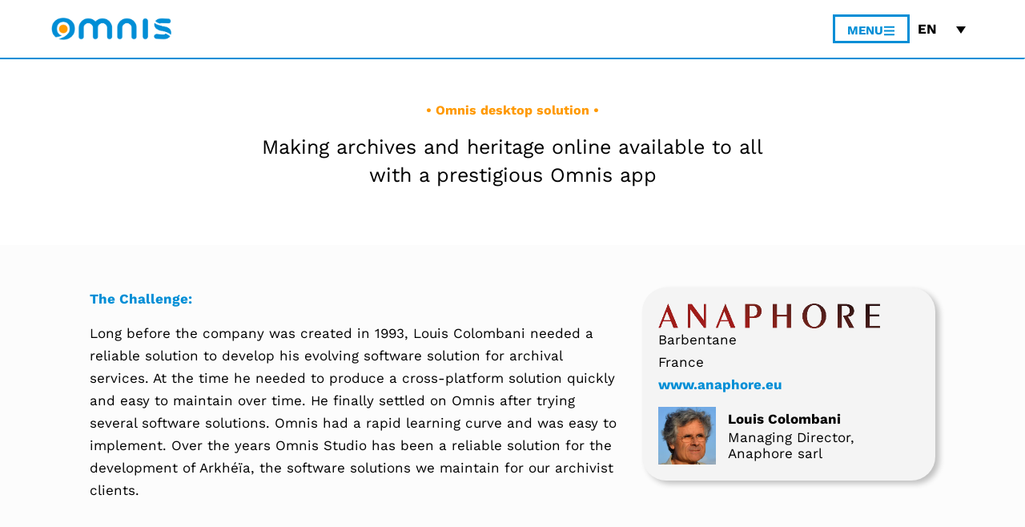

--- FILE ---
content_type: text/html; charset=UTF-8
request_url: https://www.omnis.net/case-study/anaphore/
body_size: 55233
content:
<!doctype html>
<html lang="en-US">
<head>
	<meta charset="UTF-8">
	<meta name="viewport" content="width=device-width, initial-scale=1">
	<link rel="profile" href="https://gmpg.org/xfn/11">
	<meta name='robots' content='index, follow, max-image-preview:large, max-snippet:-1, max-video-preview:-1' />
<link rel="alternate" hreflang="en" href="https://www.omnis.net/case-study/anaphore/" />
<link rel="alternate" hreflang="de" href="https://www.omnis.net/case-study/anaphore/?lang=de" />
<link rel="alternate" hreflang="x-default" href="https://www.omnis.net/case-study/anaphore/" />

            <script data-no-defer="1" data-ezscrex="false" data-cfasync="false" data-pagespeed-no-defer data-cookieconsent="ignore">
                var ctPublicFunctions = {"_ajax_nonce":"b1a4e5f9ab","_rest_nonce":"ffac05cc68","_ajax_url":"\/wp-admin\/admin-ajax.php","_rest_url":"https:\/\/www.omnis.net\/wp-json\/","data__cookies_type":"none","data__ajax_type":"rest","data__bot_detector_enabled":"1","data__frontend_data_log_enabled":1,"cookiePrefix":"","wprocket_detected":true,"host_url":"www.omnis.net","text__ee_click_to_select":"Click to select the whole data","text__ee_original_email":"The complete one is","text__ee_got_it":"Got it","text__ee_blocked":"Blocked","text__ee_cannot_connect":"Cannot connect","text__ee_cannot_decode":"Can not decode email. Unknown reason","text__ee_email_decoder":"CleanTalk email decoder","text__ee_wait_for_decoding":"The magic is on the way!","text__ee_decoding_process":"Please wait a few seconds while we decode the contact data."}
            </script>
        
            <script data-no-defer="1" data-ezscrex="false" data-cfasync="false" data-pagespeed-no-defer data-cookieconsent="ignore">
                var ctPublic = {"_ajax_nonce":"b1a4e5f9ab","settings__forms__check_internal":"0","settings__forms__check_external":"0","settings__forms__force_protection":"0","settings__forms__search_test":"1","settings__forms__wc_add_to_cart":"0","settings__data__bot_detector_enabled":"1","settings__sfw__anti_crawler":0,"blog_home":"https:\/\/www.omnis.net\/","pixel__setting":"3","pixel__enabled":true,"pixel__url":null,"data__email_check_before_post":"1","data__email_check_exist_post":"1","data__cookies_type":"none","data__key_is_ok":true,"data__visible_fields_required":true,"wl_brandname":"Anti-Spam by CleanTalk","wl_brandname_short":"CleanTalk","ct_checkjs_key":"b495850c86fa90902d9ca6ef3d4e77186c837309de108424eef8e5325460560b","emailEncoderPassKey":"1e0d09ab57c5d53046980b7b49919dc3","bot_detector_forms_excluded":"W10=","advancedCacheExists":true,"varnishCacheExists":false,"wc_ajax_add_to_cart":false}
            </script>
        
	<!-- This site is optimized with the Yoast SEO plugin v26.7 - https://yoast.com/wordpress/plugins/seo/ -->
	<title>Case Study Anaphore - Omnis</title>
<link data-rocket-prefetch href="https://fd.cleantalk.org" rel="dns-prefetch"><link rel="preload" data-rocket-preload as="image" href="https://www.omnis.net/wp-content/uploads/2023/05/omnis_Logo_nl.png" imagesrcset="https://www.omnis.net/wp-content/uploads/2023/05/omnis_Logo_nl.png, https://www.omnis.net/wp-content/uploads/2023/05/omnis_Logo_nl.png 2x" imagesizes="" fetchpriority="high">
	<meta name="description" content="Louis Colombani chose Omnis for its ease of use and cross-platform capabilities, making it the reliable foundation for developing Arkhéïa, a software solution for archivists." />
	<link rel="canonical" href="https://www.omnis.net/case-study/anaphore/" />
	<meta property="og:locale" content="en_US" />
	<meta property="og:type" content="article" />
	<meta property="og:title" content="Case Study Anaphore - Omnis" />
	<meta property="og:description" content="Louis Colombani chose Omnis for its ease of use and cross-platform capabilities, making it the reliable foundation for developing Arkhéïa, a software solution for archivists." />
	<meta property="og:url" content="https://www.omnis.net/case-study/anaphore/" />
	<meta property="og:site_name" content="Omnis" />
	<meta property="article:publisher" content="https://www.facebook.com/OmnisStudio/" />
	<meta property="article:modified_time" content="2025-07-09T07:47:26+00:00" />
	<meta property="og:image" content="https://www.omnis.net/wp-content/uploads/2019/04/Anaphore-Case-Study.jpg" />
	<meta property="og:image:width" content="762" />
	<meta property="og:image:height" content="538" />
	<meta property="og:image:type" content="image/jpeg" />
	<meta name="twitter:card" content="summary_large_image" />
	<meta name="twitter:label1" content="Est. reading time" />
	<meta name="twitter:data1" content="10 minutes" />
	<script type="application/ld+json" class="yoast-schema-graph">{"@context":"https://schema.org","@graph":[{"@type":"WebPage","@id":"https://www.omnis.net/case-study/anaphore/","url":"https://www.omnis.net/case-study/anaphore/","name":"Case Study Anaphore - Omnis","isPartOf":{"@id":"https://www.omnis.net/#website"},"primaryImageOfPage":{"@id":"https://www.omnis.net/case-study/anaphore/#primaryimage"},"image":{"@id":"https://www.omnis.net/case-study/anaphore/#primaryimage"},"thumbnailUrl":"https://www.omnis.net/wp-content/uploads/2019/04/Anaphore-Case-Study.jpg","datePublished":"2019-04-04T15:51:50+00:00","dateModified":"2025-07-09T07:47:26+00:00","description":"Louis Colombani chose Omnis for its ease of use and cross-platform capabilities, making it the reliable foundation for developing Arkhéïa, a software solution for archivists.","breadcrumb":{"@id":"https://www.omnis.net/case-study/anaphore/#breadcrumb"},"inLanguage":"en-US","potentialAction":[{"@type":"ReadAction","target":["https://www.omnis.net/case-study/anaphore/"]}]},{"@type":"ImageObject","inLanguage":"en-US","@id":"https://www.omnis.net/case-study/anaphore/#primaryimage","url":"https://www.omnis.net/wp-content/uploads/2019/04/Anaphore-Case-Study.jpg","contentUrl":"https://www.omnis.net/wp-content/uploads/2019/04/Anaphore-Case-Study.jpg","width":762,"height":538},{"@type":"BreadcrumbList","@id":"https://www.omnis.net/case-study/anaphore/#breadcrumb","itemListElement":[{"@type":"ListItem","position":1,"name":"Home","item":"https://www.omnis.net/"},{"@type":"ListItem","position":2,"name":"United Themes - Portfolio Management","item":"https://www.omnis.net/case-study/"},{"@type":"ListItem","position":3,"name":"Anaphore"}]},{"@type":"WebSite","@id":"https://www.omnis.net/#website","url":"https://www.omnis.net/","name":"Omnis","description":"Cross Plattform App Development","publisher":{"@id":"https://www.omnis.net/#organization"},"potentialAction":[{"@type":"SearchAction","target":{"@type":"EntryPoint","urlTemplate":"https://www.omnis.net/?s={search_term_string}"},"query-input":{"@type":"PropertyValueSpecification","valueRequired":true,"valueName":"search_term_string"}}],"inLanguage":"en-US"},{"@type":"Organization","@id":"https://www.omnis.net/#organization","name":"Omnis Software Ltd","url":"https://www.omnis.net/","logo":{"@type":"ImageObject","inLanguage":"en-US","@id":"https://www.omnis.net/#/schema/logo/image/","url":"https://www.omnis.net/wp-content/uploads/2018/11/omnis_logo.png","contentUrl":"https://www.omnis.net/wp-content/uploads/2018/11/omnis_logo.png","width":288,"height":88,"caption":"Omnis Software Ltd"},"image":{"@id":"https://www.omnis.net/#/schema/logo/image/"},"sameAs":["https://www.facebook.com/OmnisStudio/","https://linkedin.com/company/omnis-software-ltd"]}]}</script>
	<!-- / Yoast SEO plugin. -->


<link rel='dns-prefetch' href='//fd.cleantalk.org' />

<link rel="alternate" type="application/rss+xml" title="Omnis &raquo; Feed" href="https://www.omnis.net/feed/" />
<link rel="alternate" type="application/rss+xml" title="Omnis &raquo; Comments Feed" href="https://www.omnis.net/comments/feed/" />
<link rel="alternate" title="oEmbed (JSON)" type="application/json+oembed" href="https://www.omnis.net/wp-json/oembed/1.0/embed?url=https%3A%2F%2Fwww.omnis.net%2Fcase-study%2Fanaphore%2F" />
<link rel="alternate" title="oEmbed (XML)" type="text/xml+oembed" href="https://www.omnis.net/wp-json/oembed/1.0/embed?url=https%3A%2F%2Fwww.omnis.net%2Fcase-study%2Fanaphore%2F&#038;format=xml" />
<style id='wp-img-auto-sizes-contain-inline-css'>
img:is([sizes=auto i],[sizes^="auto," i]){contain-intrinsic-size:3000px 1500px}
/*# sourceURL=wp-img-auto-sizes-contain-inline-css */
</style>
<link rel='stylesheet' id='mec-select2-style-css' href='https://www.omnis.net/wp-content/plugins/modern-events-calendar/assets/packages/select2/select2.min.css?ver=7.24.0' media='all' />
<link data-minify="1" rel='stylesheet' id='mec-font-icons-css' href='https://www.omnis.net/wp-content/cache/min/1/wp-content/plugins/modern-events-calendar/assets/css/iconfonts.css?ver=1768579610' media='all' />
<link data-minify="1" rel='stylesheet' id='mec-frontend-style-css' href='https://www.omnis.net/wp-content/cache/min/1/wp-content/plugins/modern-events-calendar/assets/css/frontend.min.css?ver=1768579610' media='all' />
<link data-minify="1" rel='stylesheet' id='mec-tooltip-style-css' href='https://www.omnis.net/wp-content/cache/min/1/wp-content/plugins/modern-events-calendar/assets/packages/tooltip/tooltip.css?ver=1768579610' media='all' />
<link rel='stylesheet' id='mec-tooltip-shadow-style-css' href='https://www.omnis.net/wp-content/plugins/modern-events-calendar/assets/packages/tooltip/tooltipster-sideTip-shadow.min.css?ver=7.24.0' media='all' />
<link data-minify="1" rel='stylesheet' id='featherlight-css' href='https://www.omnis.net/wp-content/cache/min/1/wp-content/plugins/modern-events-calendar/assets/packages/featherlight/featherlight.css?ver=1768579610' media='all' />
<link rel='stylesheet' id='mec-lity-style-css' href='https://www.omnis.net/wp-content/plugins/modern-events-calendar/assets/packages/lity/lity.min.css?ver=7.24.0' media='all' />
<link data-minify="1" rel='stylesheet' id='mec-general-calendar-style-css' href='https://www.omnis.net/wp-content/cache/min/1/wp-content/plugins/modern-events-calendar/assets/css/mec-general-calendar.css?ver=1768579610' media='all' />
<style id='wp-emoji-styles-inline-css'>

	img.wp-smiley, img.emoji {
		display: inline !important;
		border: none !important;
		box-shadow: none !important;
		height: 1em !important;
		width: 1em !important;
		margin: 0 0.07em !important;
		vertical-align: -0.1em !important;
		background: none !important;
		padding: 0 !important;
	}
/*# sourceURL=wp-emoji-styles-inline-css */
</style>
<style id='safe-svg-svg-icon-style-inline-css'>
.safe-svg-cover{text-align:center}.safe-svg-cover .safe-svg-inside{display:inline-block;max-width:100%}.safe-svg-cover svg{fill:currentColor;height:100%;max-height:100%;max-width:100%;width:100%}

/*# sourceURL=https://www.omnis.net/wp-content/plugins/safe-svg/dist/safe-svg-block-frontend.css */
</style>
<link rel='stylesheet' id='wp-components-css' href='https://www.omnis.net/wp-includes/css/dist/components/style.min.css?ver=6.9' media='all' />
<link rel='stylesheet' id='wp-preferences-css' href='https://www.omnis.net/wp-includes/css/dist/preferences/style.min.css?ver=6.9' media='all' />
<link rel='stylesheet' id='wp-block-editor-css' href='https://www.omnis.net/wp-includes/css/dist/block-editor/style.min.css?ver=6.9' media='all' />
<link data-minify="1" rel='stylesheet' id='popup-maker-block-library-style-css' href='https://www.omnis.net/wp-content/cache/min/1/wp-content/plugins/popup-maker/dist/packages/block-library-style.css?ver=1768579607' media='all' />
<style id='global-styles-inline-css'>
:root{--wp--preset--aspect-ratio--square: 1;--wp--preset--aspect-ratio--4-3: 4/3;--wp--preset--aspect-ratio--3-4: 3/4;--wp--preset--aspect-ratio--3-2: 3/2;--wp--preset--aspect-ratio--2-3: 2/3;--wp--preset--aspect-ratio--16-9: 16/9;--wp--preset--aspect-ratio--9-16: 9/16;--wp--preset--color--black: #000000;--wp--preset--color--cyan-bluish-gray: #abb8c3;--wp--preset--color--white: #ffffff;--wp--preset--color--pale-pink: #f78da7;--wp--preset--color--vivid-red: #cf2e2e;--wp--preset--color--luminous-vivid-orange: #ff6900;--wp--preset--color--luminous-vivid-amber: #fcb900;--wp--preset--color--light-green-cyan: #7bdcb5;--wp--preset--color--vivid-green-cyan: #00d084;--wp--preset--color--pale-cyan-blue: #8ed1fc;--wp--preset--color--vivid-cyan-blue: #0693e3;--wp--preset--color--vivid-purple: #9b51e0;--wp--preset--gradient--vivid-cyan-blue-to-vivid-purple: linear-gradient(135deg,rgb(6,147,227) 0%,rgb(155,81,224) 100%);--wp--preset--gradient--light-green-cyan-to-vivid-green-cyan: linear-gradient(135deg,rgb(122,220,180) 0%,rgb(0,208,130) 100%);--wp--preset--gradient--luminous-vivid-amber-to-luminous-vivid-orange: linear-gradient(135deg,rgb(252,185,0) 0%,rgb(255,105,0) 100%);--wp--preset--gradient--luminous-vivid-orange-to-vivid-red: linear-gradient(135deg,rgb(255,105,0) 0%,rgb(207,46,46) 100%);--wp--preset--gradient--very-light-gray-to-cyan-bluish-gray: linear-gradient(135deg,rgb(238,238,238) 0%,rgb(169,184,195) 100%);--wp--preset--gradient--cool-to-warm-spectrum: linear-gradient(135deg,rgb(74,234,220) 0%,rgb(151,120,209) 20%,rgb(207,42,186) 40%,rgb(238,44,130) 60%,rgb(251,105,98) 80%,rgb(254,248,76) 100%);--wp--preset--gradient--blush-light-purple: linear-gradient(135deg,rgb(255,206,236) 0%,rgb(152,150,240) 100%);--wp--preset--gradient--blush-bordeaux: linear-gradient(135deg,rgb(254,205,165) 0%,rgb(254,45,45) 50%,rgb(107,0,62) 100%);--wp--preset--gradient--luminous-dusk: linear-gradient(135deg,rgb(255,203,112) 0%,rgb(199,81,192) 50%,rgb(65,88,208) 100%);--wp--preset--gradient--pale-ocean: linear-gradient(135deg,rgb(255,245,203) 0%,rgb(182,227,212) 50%,rgb(51,167,181) 100%);--wp--preset--gradient--electric-grass: linear-gradient(135deg,rgb(202,248,128) 0%,rgb(113,206,126) 100%);--wp--preset--gradient--midnight: linear-gradient(135deg,rgb(2,3,129) 0%,rgb(40,116,252) 100%);--wp--preset--font-size--small: 13px;--wp--preset--font-size--medium: 20px;--wp--preset--font-size--large: 36px;--wp--preset--font-size--x-large: 42px;--wp--preset--spacing--20: 0.44rem;--wp--preset--spacing--30: 0.67rem;--wp--preset--spacing--40: 1rem;--wp--preset--spacing--50: 1.5rem;--wp--preset--spacing--60: 2.25rem;--wp--preset--spacing--70: 3.38rem;--wp--preset--spacing--80: 5.06rem;--wp--preset--shadow--natural: 6px 6px 9px rgba(0, 0, 0, 0.2);--wp--preset--shadow--deep: 12px 12px 50px rgba(0, 0, 0, 0.4);--wp--preset--shadow--sharp: 6px 6px 0px rgba(0, 0, 0, 0.2);--wp--preset--shadow--outlined: 6px 6px 0px -3px rgb(255, 255, 255), 6px 6px rgb(0, 0, 0);--wp--preset--shadow--crisp: 6px 6px 0px rgb(0, 0, 0);}:root { --wp--style--global--content-size: 800px;--wp--style--global--wide-size: 1200px; }:where(body) { margin: 0; }.wp-site-blocks > .alignleft { float: left; margin-right: 2em; }.wp-site-blocks > .alignright { float: right; margin-left: 2em; }.wp-site-blocks > .aligncenter { justify-content: center; margin-left: auto; margin-right: auto; }:where(.wp-site-blocks) > * { margin-block-start: 24px; margin-block-end: 0; }:where(.wp-site-blocks) > :first-child { margin-block-start: 0; }:where(.wp-site-blocks) > :last-child { margin-block-end: 0; }:root { --wp--style--block-gap: 24px; }:root :where(.is-layout-flow) > :first-child{margin-block-start: 0;}:root :where(.is-layout-flow) > :last-child{margin-block-end: 0;}:root :where(.is-layout-flow) > *{margin-block-start: 24px;margin-block-end: 0;}:root :where(.is-layout-constrained) > :first-child{margin-block-start: 0;}:root :where(.is-layout-constrained) > :last-child{margin-block-end: 0;}:root :where(.is-layout-constrained) > *{margin-block-start: 24px;margin-block-end: 0;}:root :where(.is-layout-flex){gap: 24px;}:root :where(.is-layout-grid){gap: 24px;}.is-layout-flow > .alignleft{float: left;margin-inline-start: 0;margin-inline-end: 2em;}.is-layout-flow > .alignright{float: right;margin-inline-start: 2em;margin-inline-end: 0;}.is-layout-flow > .aligncenter{margin-left: auto !important;margin-right: auto !important;}.is-layout-constrained > .alignleft{float: left;margin-inline-start: 0;margin-inline-end: 2em;}.is-layout-constrained > .alignright{float: right;margin-inline-start: 2em;margin-inline-end: 0;}.is-layout-constrained > .aligncenter{margin-left: auto !important;margin-right: auto !important;}.is-layout-constrained > :where(:not(.alignleft):not(.alignright):not(.alignfull)){max-width: var(--wp--style--global--content-size);margin-left: auto !important;margin-right: auto !important;}.is-layout-constrained > .alignwide{max-width: var(--wp--style--global--wide-size);}body .is-layout-flex{display: flex;}.is-layout-flex{flex-wrap: wrap;align-items: center;}.is-layout-flex > :is(*, div){margin: 0;}body .is-layout-grid{display: grid;}.is-layout-grid > :is(*, div){margin: 0;}body{padding-top: 0px;padding-right: 0px;padding-bottom: 0px;padding-left: 0px;}a:where(:not(.wp-element-button)){text-decoration: underline;}:root :where(.wp-element-button, .wp-block-button__link){background-color: #32373c;border-width: 0;color: #fff;font-family: inherit;font-size: inherit;font-style: inherit;font-weight: inherit;letter-spacing: inherit;line-height: inherit;padding-top: calc(0.667em + 2px);padding-right: calc(1.333em + 2px);padding-bottom: calc(0.667em + 2px);padding-left: calc(1.333em + 2px);text-decoration: none;text-transform: inherit;}.has-black-color{color: var(--wp--preset--color--black) !important;}.has-cyan-bluish-gray-color{color: var(--wp--preset--color--cyan-bluish-gray) !important;}.has-white-color{color: var(--wp--preset--color--white) !important;}.has-pale-pink-color{color: var(--wp--preset--color--pale-pink) !important;}.has-vivid-red-color{color: var(--wp--preset--color--vivid-red) !important;}.has-luminous-vivid-orange-color{color: var(--wp--preset--color--luminous-vivid-orange) !important;}.has-luminous-vivid-amber-color{color: var(--wp--preset--color--luminous-vivid-amber) !important;}.has-light-green-cyan-color{color: var(--wp--preset--color--light-green-cyan) !important;}.has-vivid-green-cyan-color{color: var(--wp--preset--color--vivid-green-cyan) !important;}.has-pale-cyan-blue-color{color: var(--wp--preset--color--pale-cyan-blue) !important;}.has-vivid-cyan-blue-color{color: var(--wp--preset--color--vivid-cyan-blue) !important;}.has-vivid-purple-color{color: var(--wp--preset--color--vivid-purple) !important;}.has-black-background-color{background-color: var(--wp--preset--color--black) !important;}.has-cyan-bluish-gray-background-color{background-color: var(--wp--preset--color--cyan-bluish-gray) !important;}.has-white-background-color{background-color: var(--wp--preset--color--white) !important;}.has-pale-pink-background-color{background-color: var(--wp--preset--color--pale-pink) !important;}.has-vivid-red-background-color{background-color: var(--wp--preset--color--vivid-red) !important;}.has-luminous-vivid-orange-background-color{background-color: var(--wp--preset--color--luminous-vivid-orange) !important;}.has-luminous-vivid-amber-background-color{background-color: var(--wp--preset--color--luminous-vivid-amber) !important;}.has-light-green-cyan-background-color{background-color: var(--wp--preset--color--light-green-cyan) !important;}.has-vivid-green-cyan-background-color{background-color: var(--wp--preset--color--vivid-green-cyan) !important;}.has-pale-cyan-blue-background-color{background-color: var(--wp--preset--color--pale-cyan-blue) !important;}.has-vivid-cyan-blue-background-color{background-color: var(--wp--preset--color--vivid-cyan-blue) !important;}.has-vivid-purple-background-color{background-color: var(--wp--preset--color--vivid-purple) !important;}.has-black-border-color{border-color: var(--wp--preset--color--black) !important;}.has-cyan-bluish-gray-border-color{border-color: var(--wp--preset--color--cyan-bluish-gray) !important;}.has-white-border-color{border-color: var(--wp--preset--color--white) !important;}.has-pale-pink-border-color{border-color: var(--wp--preset--color--pale-pink) !important;}.has-vivid-red-border-color{border-color: var(--wp--preset--color--vivid-red) !important;}.has-luminous-vivid-orange-border-color{border-color: var(--wp--preset--color--luminous-vivid-orange) !important;}.has-luminous-vivid-amber-border-color{border-color: var(--wp--preset--color--luminous-vivid-amber) !important;}.has-light-green-cyan-border-color{border-color: var(--wp--preset--color--light-green-cyan) !important;}.has-vivid-green-cyan-border-color{border-color: var(--wp--preset--color--vivid-green-cyan) !important;}.has-pale-cyan-blue-border-color{border-color: var(--wp--preset--color--pale-cyan-blue) !important;}.has-vivid-cyan-blue-border-color{border-color: var(--wp--preset--color--vivid-cyan-blue) !important;}.has-vivid-purple-border-color{border-color: var(--wp--preset--color--vivid-purple) !important;}.has-vivid-cyan-blue-to-vivid-purple-gradient-background{background: var(--wp--preset--gradient--vivid-cyan-blue-to-vivid-purple) !important;}.has-light-green-cyan-to-vivid-green-cyan-gradient-background{background: var(--wp--preset--gradient--light-green-cyan-to-vivid-green-cyan) !important;}.has-luminous-vivid-amber-to-luminous-vivid-orange-gradient-background{background: var(--wp--preset--gradient--luminous-vivid-amber-to-luminous-vivid-orange) !important;}.has-luminous-vivid-orange-to-vivid-red-gradient-background{background: var(--wp--preset--gradient--luminous-vivid-orange-to-vivid-red) !important;}.has-very-light-gray-to-cyan-bluish-gray-gradient-background{background: var(--wp--preset--gradient--very-light-gray-to-cyan-bluish-gray) !important;}.has-cool-to-warm-spectrum-gradient-background{background: var(--wp--preset--gradient--cool-to-warm-spectrum) !important;}.has-blush-light-purple-gradient-background{background: var(--wp--preset--gradient--blush-light-purple) !important;}.has-blush-bordeaux-gradient-background{background: var(--wp--preset--gradient--blush-bordeaux) !important;}.has-luminous-dusk-gradient-background{background: var(--wp--preset--gradient--luminous-dusk) !important;}.has-pale-ocean-gradient-background{background: var(--wp--preset--gradient--pale-ocean) !important;}.has-electric-grass-gradient-background{background: var(--wp--preset--gradient--electric-grass) !important;}.has-midnight-gradient-background{background: var(--wp--preset--gradient--midnight) !important;}.has-small-font-size{font-size: var(--wp--preset--font-size--small) !important;}.has-medium-font-size{font-size: var(--wp--preset--font-size--medium) !important;}.has-large-font-size{font-size: var(--wp--preset--font-size--large) !important;}.has-x-large-font-size{font-size: var(--wp--preset--font-size--x-large) !important;}
:root :where(.wp-block-pullquote){font-size: 1.5em;line-height: 1.6;}
/*# sourceURL=global-styles-inline-css */
</style>
<link rel='stylesheet' id='cleantalk-public-css-css' href='https://www.omnis.net/wp-content/plugins/cleantalk-spam-protect/css/cleantalk-public.min.css?ver=6.70.1_1768518284' media='all' />
<link rel='stylesheet' id='cleantalk-email-decoder-css-css' href='https://www.omnis.net/wp-content/plugins/cleantalk-spam-protect/css/cleantalk-email-decoder.min.css?ver=6.70.1_1768518284' media='all' />
<link data-minify="1" rel='stylesheet' id='contact-form-7-css' href='https://www.omnis.net/wp-content/cache/min/1/wp-content/plugins/contact-form-7/includes/css/styles.css?ver=1768579607' media='all' />
<link data-minify="1" rel='stylesheet' id='wpcf7-redirect-script-frontend-css' href='https://www.omnis.net/wp-content/cache/min/1/wp-content/plugins/wpcf7-redirect/build/assets/frontend-script.css?ver=1768579607' media='all' />
<link rel='stylesheet' id='wpml-legacy-dropdown-0-css' href='https://www.omnis.net/wp-content/plugins/sitepress-multilingual-cms/templates/language-switchers/legacy-dropdown/style.min.css?ver=1' media='all' />
<link rel='stylesheet' id='wpml-menu-item-0-css' href='https://www.omnis.net/wp-content/plugins/sitepress-multilingual-cms/templates/language-switchers/menu-item/style.min.css?ver=1' media='all' />
<link data-minify="1" rel='stylesheet' id='hello-elementor-css' href='https://www.omnis.net/wp-content/cache/min/1/wp-content/themes/hello-elementor/assets/css/reset.css?ver=1768579607' media='all' />
<link data-minify="1" rel='stylesheet' id='hello-elementor-theme-style-css' href='https://www.omnis.net/wp-content/cache/min/1/wp-content/themes/hello-elementor/assets/css/theme.css?ver=1768579607' media='all' />
<link data-minify="1" rel='stylesheet' id='hello-elementor-header-footer-css' href='https://www.omnis.net/wp-content/cache/min/1/wp-content/themes/hello-elementor/assets/css/header-footer.css?ver=1768579607' media='all' />
<link data-minify="1" rel='stylesheet' id='dflip-style-css' href='https://www.omnis.net/wp-content/cache/min/1/wp-content/plugins/3d-flipbook-dflip-lite/assets/css/dflip.min.css?ver=1768579610' media='all' />
<link rel='stylesheet' id='elementor-frontend-css' href='https://www.omnis.net/wp-content/plugins/elementor/assets/css/frontend.min.css?ver=3.34.1' media='all' />
<style id='elementor-frontend-inline-css'>
.elementor-kit-36664{--e-global-color-primary:#008ED6;--e-global-color-secondary:#54595F;--e-global-color-text:#000000;--e-global-color-accent:#FF9900;--e-global-color-afa4aea:#D6DA1F;--e-global-color-4116d5b:#0036C7;--e-global-color-73f2ec2:#03FFB6;--e-global-color-694e089:#6AE5FC;--e-global-color-751162b:#C622FE;--e-global-color-eddbe7a:#FFFFFF;--e-global-color-0fd651d:#FF3A4C;--e-global-color-c5a9981:#8B003B;--e-global-color-2499697:#AED1E3;--e-global-color-d7f57d7:#192842;--e-global-color-9a0929b:#1335BF;--e-global-typography-primary-font-family:"Work Sans";--e-global-typography-primary-font-size:17px;--e-global-typography-primary-font-weight:400;--e-global-typography-secondary-font-family:"Work Sans";--e-global-typography-secondary-font-size:17px;--e-global-typography-secondary-font-weight:400;--e-global-typography-text-font-family:"Work Sans";--e-global-typography-text-font-size:17px;--e-global-typography-text-font-weight:400;--e-global-typography-text-line-height:28px;--e-global-typography-accent-font-family:"Work Sans";--e-global-typography-accent-font-weight:700;color:#050505;font-family:"Work Sans", Sans-serif;font-size:17px;font-weight:400;}.elementor-kit-36664 button,.elementor-kit-36664 input[type="button"],.elementor-kit-36664 input[type="submit"],.elementor-kit-36664 .elementor-button{background-color:#1181B9;font-family:"Work Sans", Sans-serif;font-size:15px;font-weight:600;color:#FFFFFF;border-style:solid;border-width:3px 3px 3px 3px;border-color:#008ED6;border-radius:8px 8px 8px 8px;}.elementor-kit-36664 button:hover,.elementor-kit-36664 button:focus,.elementor-kit-36664 input[type="button"]:hover,.elementor-kit-36664 input[type="button"]:focus,.elementor-kit-36664 input[type="submit"]:hover,.elementor-kit-36664 input[type="submit"]:focus,.elementor-kit-36664 .elementor-button:hover,.elementor-kit-36664 .elementor-button:focus{background-color:#FF9900;color:#FFFFFF;border-style:solid;border-width:3px 3px 3px 3px;border-color:#008ED6;}.elementor-kit-36664 e-page-transition{background-color:#FFBC7D;}.elementor-kit-36664 a{color:var( --e-global-color-primary );}.elementor-kit-36664 a:hover{color:var( --e-global-color-text );}.elementor-kit-36664 h1{color:var( --e-global-color-text );font-family:"Work Sans", Sans-serif;font-size:55px;font-weight:700;line-height:65px;}.elementor-kit-36664 h2{color:var( --e-global-color-text );font-family:"Work Sans", Sans-serif;font-size:40px;font-weight:bold;}.elementor-kit-36664 h3{color:var( --e-global-color-text );font-family:"Work Sans", Sans-serif;font-size:25px;}.elementor-kit-36664 h4{color:var( --e-global-color-text );font-size:22px;font-weight:bold;}.elementor-section.elementor-section-boxed > .elementor-container{max-width:1140px;}.e-con{--container-max-width:1140px;}.elementor-widget:not(:last-child){margin-block-end:20px;}.elementor-element{--widgets-spacing:20px 20px;--widgets-spacing-row:20px;--widgets-spacing-column:20px;}{}h1.entry-title{display:var(--page-title-display);}.site-header .site-branding{flex-direction:column;align-items:stretch;}.site-header{padding-inline-end:0px;padding-inline-start:0px;}.site-footer .site-branding{flex-direction:column;align-items:stretch;}@media(max-width:1024px){.elementor-section.elementor-section-boxed > .elementor-container{max-width:1024px;}.e-con{--container-max-width:1024px;}}@media(max-width:767px){.elementor-section.elementor-section-boxed > .elementor-container{max-width:767px;}.e-con{--container-max-width:767px;}}
.elementor-10596 .elementor-element.elementor-element-66d32011{--display:flex;--flex-direction:column;--container-widget-width:calc( ( 1 - var( --container-widget-flex-grow ) ) * 100% );--container-widget-height:initial;--container-widget-flex-grow:0;--container-widget-align-self:initial;--flex-wrap-mobile:wrap;--justify-content:center;--align-items:stretch;--gap:10px 10px;--row-gap:10px;--column-gap:10px;--margin-top:50px;--margin-bottom:0px;--margin-left:0px;--margin-right:0px;--padding-top:0%;--padding-bottom:0%;--padding-left:8%;--padding-right:8%;}.elementor-widget-text-editor{font-family:var( --e-global-typography-text-font-family ), Sans-serif;font-size:var( --e-global-typography-text-font-size );font-weight:var( --e-global-typography-text-font-weight );line-height:var( --e-global-typography-text-line-height );color:var( --e-global-color-text );}.elementor-widget-text-editor.elementor-drop-cap-view-stacked .elementor-drop-cap{background-color:var( --e-global-color-primary );}.elementor-widget-text-editor.elementor-drop-cap-view-framed .elementor-drop-cap, .elementor-widget-text-editor.elementor-drop-cap-view-default .elementor-drop-cap{color:var( --e-global-color-primary );border-color:var( --e-global-color-primary );}.elementor-10596 .elementor-element.elementor-element-409ef2e5{text-align:center;font-family:"Work Sans", Sans-serif;font-size:16px;font-weight:bold;line-height:28px;color:#FF9900;}.elementor-widget-heading .elementor-heading-title{font-family:var( --e-global-typography-primary-font-family ), Sans-serif;font-size:var( --e-global-typography-primary-font-size );font-weight:var( --e-global-typography-primary-font-weight );color:var( --e-global-color-primary );}.elementor-10596 .elementor-element.elementor-element-1c849acb{text-align:center;}.elementor-10596 .elementor-element.elementor-element-1c849acb .elementor-heading-title{font-family:"Work Sans", Sans-serif;font-size:25px;font-weight:400;line-height:35px;color:#000000;}.elementor-10596 .elementor-element.elementor-element-74d1d185{--display:flex;--flex-direction:column;--container-widget-width:100%;--container-widget-height:initial;--container-widget-flex-grow:0;--container-widget-align-self:initial;--flex-wrap-mobile:wrap;}.elementor-widget-post-info .elementor-icon-list-item:not(:last-child):after{border-color:var( --e-global-color-text );}.elementor-widget-post-info .elementor-icon-list-icon i{color:var( --e-global-color-primary );}.elementor-widget-post-info .elementor-icon-list-icon svg{fill:var( --e-global-color-primary );}.elementor-widget-post-info .elementor-icon-list-text, .elementor-widget-post-info .elementor-icon-list-text a{color:var( --e-global-color-secondary );}.elementor-widget-post-info .elementor-icon-list-item{font-family:var( --e-global-typography-text-font-family ), Sans-serif;font-size:var( --e-global-typography-text-font-size );font-weight:var( --e-global-typography-text-font-weight );line-height:var( --e-global-typography-text-line-height );}.elementor-10596 .elementor-element.elementor-element-7f40374f .elementor-icon-list-item:not(:last-child):after{content:"";width:42%;border-color:#ddd;}.elementor-10596 .elementor-element.elementor-element-7f40374f .elementor-icon-list-items:not(.elementor-inline-items) .elementor-icon-list-item:not(:last-child):after{border-top-style:solid;border-top-width:6px;}.elementor-10596 .elementor-element.elementor-element-7f40374f .elementor-icon-list-items.elementor-inline-items .elementor-icon-list-item:not(:last-child):after{border-left-style:solid;}.elementor-10596 .elementor-element.elementor-element-7f40374f .elementor-inline-items .elementor-icon-list-item:not(:last-child):after{border-left-width:6px;}.elementor-10596 .elementor-element.elementor-element-7f40374f .elementor-icon-list-icon i{color:#000000;font-size:14px;}.elementor-10596 .elementor-element.elementor-element-7f40374f .elementor-icon-list-icon svg{fill:#000000;--e-icon-list-icon-size:14px;}.elementor-10596 .elementor-element.elementor-element-7f40374f .elementor-icon-list-icon{width:14px;}.elementor-10596 .elementor-element.elementor-element-7f40374f .elementor-icon-list-text, .elementor-10596 .elementor-element.elementor-element-7f40374f .elementor-icon-list-text a{color:#000000;}.elementor-10596 .elementor-element.elementor-element-7f40374f .elementor-icon-list-item{font-family:"Work Sans", Sans-serif;font-size:16px;font-weight:400;line-height:28px;}.elementor-10596 .elementor-element.elementor-element-7f4e8e67{--spacer-size:50px;}.elementor-10596 .elementor-element.elementor-element-7e6a232f{--display:flex;--flex-direction:row;--container-widget-width:initial;--container-widget-height:100%;--container-widget-flex-grow:1;--container-widget-align-self:stretch;--flex-wrap-mobile:wrap;--gap:0px 20px;--row-gap:0px;--column-gap:20px;--margin-top:0px;--margin-bottom:0px;--margin-left:0px;--margin-right:0px;--padding-top:04%;--padding-bottom:02%;--padding-left:8%;--padding-right:8%;}.elementor-10596 .elementor-element.elementor-element-7e6a232f:not(.elementor-motion-effects-element-type-background), .elementor-10596 .elementor-element.elementor-element-7e6a232f > .elementor-motion-effects-container > .elementor-motion-effects-layer{background-color:#F4F4F442;}.elementor-10596 .elementor-element.elementor-element-78107430{--display:flex;--flex-direction:column;--container-widget-width:100%;--container-widget-height:initial;--container-widget-flex-grow:0;--container-widget-align-self:initial;--flex-wrap-mobile:wrap;}.elementor-10596 .elementor-element.elementor-element-6a0d03b6{font-family:"Work Sans", Sans-serif;font-size:17px;font-weight:400;line-height:28px;color:#000000;}.elementor-10596 .elementor-element.elementor-element-10958f63{--display:flex;--flex-direction:column;--container-widget-width:100%;--container-widget-height:initial;--container-widget-flex-grow:0;--container-widget-align-self:initial;--flex-wrap-mobile:wrap;--border-radius:20px 20px 20px 20px;}.elementor-10596 .elementor-element.elementor-element-57534732{--display:flex;--border-radius:30px 30px 30px 30px;box-shadow:5px 4px 7px 0px rgba(0, 0, 0, 0.24);--padding-top:20px;--padding-bottom:20px;--padding-left:20px;--padding-right:20px;}.elementor-10596 .elementor-element.elementor-element-57534732:not(.elementor-motion-effects-element-type-background), .elementor-10596 .elementor-element.elementor-element-57534732 > .elementor-motion-effects-container > .elementor-motion-effects-layer{background-color:#F4F4F4;}.elementor-widget-image .widget-image-caption{color:var( --e-global-color-text );font-family:var( --e-global-typography-text-font-family ), Sans-serif;font-size:var( --e-global-typography-text-font-size );font-weight:var( --e-global-typography-text-font-weight );line-height:var( --e-global-typography-text-line-height );}.elementor-10596 .elementor-element.elementor-element-54729b03{text-align:start;}.elementor-10596 .elementor-element.elementor-element-54729b03 img{width:85%;}.elementor-10596 .elementor-element.elementor-element-488f35c5{font-family:"Work Sans", Sans-serif;font-size:17px;font-weight:400;line-height:28px;color:#000000;}.elementor-widget-image-box .elementor-image-box-title{font-family:var( --e-global-typography-primary-font-family ), Sans-serif;font-size:var( --e-global-typography-primary-font-size );font-weight:var( --e-global-typography-primary-font-weight );color:var( --e-global-color-primary );}.elementor-widget-image-box:has(:hover) .elementor-image-box-title,
					 .elementor-widget-image-box:has(:focus) .elementor-image-box-title{color:var( --e-global-color-primary );}.elementor-widget-image-box .elementor-image-box-description{font-family:var( --e-global-typography-text-font-family ), Sans-serif;font-size:var( --e-global-typography-text-font-size );font-weight:var( --e-global-typography-text-font-weight );line-height:var( --e-global-typography-text-line-height );color:var( --e-global-color-text );}.elementor-10596 .elementor-element.elementor-element-65465739.elementor-position-right .elementor-image-box-img{margin-left:15px;}.elementor-10596 .elementor-element.elementor-element-65465739.elementor-position-left .elementor-image-box-img{margin-right:15px;}.elementor-10596 .elementor-element.elementor-element-65465739.elementor-position-top .elementor-image-box-img{margin-bottom:15px;}.elementor-10596 .elementor-element.elementor-element-65465739 .elementor-image-box-wrapper .elementor-image-box-img{width:30%;}.elementor-10596 .elementor-element.elementor-element-65465739 .elementor-image-box-img img{transition-duration:0.3s;}.elementor-10596 .elementor-element.elementor-element-65465739 .elementor-image-box-title{font-family:"Work Sans", Sans-serif;font-size:17px;font-weight:bold;color:#000000;}.elementor-10596 .elementor-element.elementor-element-65465739 .elementor-image-box-description{font-family:"Work Sans", Sans-serif;font-size:17px;font-weight:400;line-height:20px;color:#000000;}.elementor-10596 .elementor-element.elementor-element-65d100dd{--display:flex;--flex-direction:column;--container-widget-width:calc( ( 1 - var( --container-widget-flex-grow ) ) * 100% );--container-widget-height:initial;--container-widget-flex-grow:0;--container-widget-align-self:initial;--flex-wrap-mobile:wrap;--justify-content:center;--align-items:stretch;--gap:10px 10px;--row-gap:10px;--column-gap:10px;--margin-top:50px;--margin-bottom:0px;--margin-left:0px;--margin-right:0px;--padding-top:4%;--padding-bottom:2%;--padding-left:8%;--padding-right:8%;}.elementor-10596 .elementor-element.elementor-element-65d100dd:not(.elementor-motion-effects-element-type-background), .elementor-10596 .elementor-element.elementor-element-65d100dd > .elementor-motion-effects-container > .elementor-motion-effects-layer{background-color:#F4F4F4;}.elementor-10596 .elementor-element.elementor-element-9ce096b{--display:flex;}.elementor-10596 .elementor-element.elementor-element-6b0c9ca1{font-family:"Work Sans", Sans-serif;font-size:17px;font-weight:400;line-height:28px;color:#000000;}.elementor-10596 .elementor-element.elementor-element-2c52e2c .elementor-image-carousel-caption{text-align:center;}.elementor-10596 .elementor-element.elementor-element-4116d74d{--display:flex;--flex-direction:column;--container-widget-width:calc( ( 1 - var( --container-widget-flex-grow ) ) * 100% );--container-widget-height:initial;--container-widget-flex-grow:0;--container-widget-align-self:initial;--flex-wrap-mobile:wrap;--justify-content:center;--align-items:stretch;--gap:10px 10px;--row-gap:10px;--column-gap:10px;--margin-top:50px;--margin-bottom:0px;--margin-left:0px;--margin-right:0px;--padding-top:0%;--padding-bottom:0%;--padding-left:8%;--padding-right:8%;}.elementor-10596 .elementor-element.elementor-element-7fb950f{--display:flex;}.elementor-10596 .elementor-element.elementor-element-1ad76eb8{font-family:"Work Sans", Sans-serif;font-size:17px;font-weight:400;line-height:28px;color:#000000;}.elementor-10596 .elementor-element.elementor-element-ba4c7e5{--display:flex;--flex-direction:column;--container-widget-width:calc( ( 1 - var( --container-widget-flex-grow ) ) * 100% );--container-widget-height:initial;--container-widget-flex-grow:0;--container-widget-align-self:initial;--flex-wrap-mobile:wrap;--justify-content:center;--align-items:stretch;--gap:10px 10px;--row-gap:10px;--column-gap:10px;border-style:solid;--border-style:solid;border-width:0px 0px 2px 0px;--border-top-width:0px;--border-right-width:0px;--border-bottom-width:2px;--border-left-width:0px;border-color:var( --e-global-color-text );--border-color:var( --e-global-color-text );--border-radius:0px 0px 2px 0px;--margin-top:50px;--margin-bottom:0px;--margin-left:0px;--margin-right:0px;--padding-top:4%;--padding-bottom:02%;--padding-left:8%;--padding-right:8%;}.elementor-10596 .elementor-element.elementor-element-ba4c7e5:not(.elementor-motion-effects-element-type-background), .elementor-10596 .elementor-element.elementor-element-ba4c7e5 > .elementor-motion-effects-container > .elementor-motion-effects-layer{background-color:#FF99001A;}.elementor-10596 .elementor-element.elementor-element-2c9b9363{--display:flex;}.elementor-10596 .elementor-element.elementor-element-604f9343{font-family:"Work Sans", Sans-serif;font-size:17px;font-weight:400;line-height:28px;color:#000000;}.elementor-10596 .elementor-element.elementor-element-daf6d6f{--display:flex;--flex-direction:column;--container-widget-width:calc( ( 1 - var( --container-widget-flex-grow ) ) * 100% );--container-widget-height:initial;--container-widget-flex-grow:0;--container-widget-align-self:initial;--flex-wrap-mobile:wrap;--align-items:stretch;--gap:0px 0px;--row-gap:0px;--column-gap:0px;--margin-top:50px;--margin-bottom:0px;--margin-left:0px;--margin-right:0px;--padding-top:0%;--padding-bottom:0%;--padding-left:8%;--padding-right:8%;}.elementor-10596 .elementor-element.elementor-element-281d66b{text-align:center;}.elementor-10596 .elementor-element.elementor-element-281d66b .elementor-heading-title{font-size:25px;font-weight:600;text-transform:none;font-style:normal;text-decoration:none;line-height:1.2em;letter-spacing:0px;word-spacing:0em;color:#000000;}.elementor-10596 .elementor-element.elementor-element-1dae3fd{--swiper-slides-to-display:3;--swiper-slides-gap:10px;--arrow-prev-left-align:0%;--arrow-prev-translate-x:0px;--arrow-prev-left-position:0px;--arrow-prev-top-align:50%;--arrow-prev-translate-y:-50%;--arrow-prev-top-position:0px;--arrow-next-right-align:0%;--arrow-next-translate-x:0%;--arrow-next-right-position:0px;--arrow-next-top-align:50%;--arrow-next-translate-y:-50%;--arrow-next-top-position:0px;}.elementor-10596 .elementor-element.elementor-element-1dae3fd .swiper-slide > .elementor-element{height:100%;}@media(min-width:768px){.elementor-10596 .elementor-element.elementor-element-78107430{--width:90%;}.elementor-10596 .elementor-element.elementor-element-10958f63{--width:50%;}}@media(max-width:1024px) and (min-width:768px){.elementor-10596 .elementor-element.elementor-element-66d32011{--content-width:620px;}.elementor-10596 .elementor-element.elementor-element-65d100dd{--content-width:620px;}.elementor-10596 .elementor-element.elementor-element-4116d74d{--content-width:620px;}.elementor-10596 .elementor-element.elementor-element-ba4c7e5{--content-width:620px;}.elementor-10596 .elementor-element.elementor-element-daf6d6f{--content-width:100%;}}@media(max-width:1024px){.elementor-widget-text-editor{font-size:var( --e-global-typography-text-font-size );line-height:var( --e-global-typography-text-line-height );}.elementor-widget-heading .elementor-heading-title{font-size:var( --e-global-typography-primary-font-size );}.elementor-widget-post-info .elementor-icon-list-item{font-size:var( --e-global-typography-text-font-size );line-height:var( --e-global-typography-text-line-height );}.elementor-widget-image .widget-image-caption{font-size:var( --e-global-typography-text-font-size );line-height:var( --e-global-typography-text-line-height );}.elementor-widget-image-box .elementor-image-box-title{font-size:var( --e-global-typography-primary-font-size );}.elementor-widget-image-box .elementor-image-box-description{font-size:var( --e-global-typography-text-font-size );line-height:var( --e-global-typography-text-line-height );}.elementor-10596 .elementor-element.elementor-element-daf6d6f{--gap:50px 50px;--row-gap:50px;--column-gap:50px;--padding-top:0%;--padding-bottom:0%;--padding-left:5%;--padding-right:5%;}.elementor-10596 .elementor-element.elementor-element-281d66b .elementor-heading-title{font-size:45px;}.elementor-10596 .elementor-element.elementor-element-1dae3fd{--swiper-slides-to-display:2;}}@media(max-width:767px){.elementor-10596 .elementor-element.elementor-element-66d32011{--content-width:100%;}.elementor-widget-text-editor{font-size:var( --e-global-typography-text-font-size );line-height:var( --e-global-typography-text-line-height );}.elementor-widget-heading .elementor-heading-title{font-size:var( --e-global-typography-primary-font-size );}.elementor-widget-post-info .elementor-icon-list-item{font-size:var( --e-global-typography-text-font-size );line-height:var( --e-global-typography-text-line-height );}.elementor-widget-image .widget-image-caption{font-size:var( --e-global-typography-text-font-size );line-height:var( --e-global-typography-text-line-height );}.elementor-widget-image-box .elementor-image-box-title{font-size:var( --e-global-typography-primary-font-size );}.elementor-widget-image-box .elementor-image-box-description{font-size:var( --e-global-typography-text-font-size );line-height:var( --e-global-typography-text-line-height );}.elementor-10596 .elementor-element.elementor-element-65465739 .elementor-image-box-img{margin-bottom:15px;}.elementor-10596 .elementor-element.elementor-element-65d100dd{--content-width:100%;}.elementor-10596 .elementor-element.elementor-element-4116d74d{--content-width:100%;}.elementor-10596 .elementor-element.elementor-element-ba4c7e5{--content-width:100%;}.elementor-10596 .elementor-element.elementor-element-daf6d6f{--gap:20px 20px;--row-gap:20px;--column-gap:20px;--margin-top:35%;--margin-bottom:0%;--margin-left:0%;--margin-right:0%;}.elementor-10596 .elementor-element.elementor-element-281d66b .elementor-heading-title{font-size:28px;line-height:1.1em;}.elementor-10596 .elementor-element.elementor-element-1dae3fd{--swiper-slides-to-display:1;}}
.elementor-36677 .elementor-element.elementor-element-588cd881{--display:flex;--min-height:74px;--flex-direction:row;--container-widget-width:calc( ( 1 - var( --container-widget-flex-grow ) ) * 100% );--container-widget-height:100%;--container-widget-flex-grow:1;--container-widget-align-self:stretch;--flex-wrap-mobile:wrap;--justify-content:center;--align-items:center;--gap:0px 0px;--row-gap:0px;--column-gap:0px;border-style:solid;--border-style:solid;border-width:0px 0px 2px 0px;--border-top-width:0px;--border-right-width:0px;--border-bottom-width:2px;--border-left-width:0px;border-color:#008ED6;--border-color:#008ED6;--border-radius:0px 0px 2px 0px;--margin-top:0px;--margin-bottom:0px;--margin-left:0px;--margin-right:0px;--padding-top:0%;--padding-bottom:0%;--padding-left:05%;--padding-right:5%;--z-index:95;}.elementor-36677 .elementor-element.elementor-element-588cd881:not(.elementor-motion-effects-element-type-background), .elementor-36677 .elementor-element.elementor-element-588cd881 > .elementor-motion-effects-container > .elementor-motion-effects-layer{background-color:#FFFFFF;}.elementor-36677 .elementor-element.elementor-element-1166cfbb{--display:flex;--flex-direction:column;--container-widget-width:100%;--container-widget-height:initial;--container-widget-flex-grow:0;--container-widget-align-self:initial;--flex-wrap-mobile:wrap;--justify-content:center;--gap:20px 20px;--row-gap:20px;--column-gap:20px;--padding-top:0px;--padding-bottom:0px;--padding-left:0px;--padding-right:0px;}.elementor-widget-theme-site-logo .widget-image-caption{color:var( --e-global-color-text );font-family:var( --e-global-typography-text-font-family ), Sans-serif;font-size:var( --e-global-typography-text-font-size );font-weight:var( --e-global-typography-text-font-weight );line-height:var( --e-global-typography-text-line-height );}.elementor-36677 .elementor-element.elementor-element-62caad46{text-align:start;}.elementor-36677 .elementor-element.elementor-element-62caad46 img{width:100%;height:34px;object-fit:contain;object-position:center center;}.elementor-36677 .elementor-element.elementor-element-18b2cc34{--display:flex;--flex-direction:row;--container-widget-width:calc( ( 1 - var( --container-widget-flex-grow ) ) * 100% );--container-widget-height:100%;--container-widget-flex-grow:1;--container-widget-align-self:stretch;--flex-wrap-mobile:wrap;--justify-content:flex-end;--align-items:center;--padding-top:0%;--padding-bottom:0%;--padding-left:0%;--padding-right:0%;}.elementor-36677 .elementor-element.elementor-element-3c70036{--display:flex;--flex-direction:column;--container-widget-width:100%;--container-widget-height:initial;--container-widget-flex-grow:0;--container-widget-align-self:initial;--flex-wrap-mobile:wrap;--justify-content:center;--gap:20px 20px;--row-gap:20px;--column-gap:20px;--padding-top:0px;--padding-bottom:0px;--padding-left:0px;--padding-right:0px;}.elementor-widget-button .elementor-button{background-color:var( --e-global-color-accent );font-family:var( --e-global-typography-accent-font-family ), Sans-serif;font-weight:var( --e-global-typography-accent-font-weight );}.elementor-36677 .elementor-element.elementor-element-0f2d968 .elementor-button{background-color:#FFFFFF;font-family:"Work Sans", Sans-serif;font-weight:700;text-transform:uppercase;fill:#008ED6;color:#008ED6;border-style:solid;border-width:3px 3px 3px 3px;border-radius:0px 0px 0px 0px;padding:10px 015px 05px 15px;}.elementor-36677 .elementor-element.elementor-element-0f2d968.elementor-element{--align-self:flex-end;}.elementor-36677 .elementor-element.elementor-element-0f2d968 .elementor-button-content-wrapper{flex-direction:row-reverse;}.elementor-36677 .elementor-element.elementor-element-0f2d968 .elementor-button .elementor-button-content-wrapper{gap:12px;}.elementor-36677 .elementor-element.elementor-element-0f2d968 .elementor-button:hover, .elementor-36677 .elementor-element.elementor-element-0f2d968 .elementor-button:focus{color:#FF9900;}.elementor-36677 .elementor-element.elementor-element-0f2d968 .elementor-button:hover svg, .elementor-36677 .elementor-element.elementor-element-0f2d968 .elementor-button:focus svg{fill:#FF9900;}.elementor-36677 .elementor-element.elementor-element-9c98f52{--display:flex;--flex-direction:column;--container-widget-width:100%;--container-widget-height:initial;--container-widget-flex-grow:0;--container-widget-align-self:initial;--flex-wrap-mobile:wrap;--justify-content:center;--gap:20px 20px;--row-gap:20px;--column-gap:20px;--padding-top:0px;--padding-bottom:0px;--padding-left:0px;--padding-right:0px;}.elementor-widget-wpml-language-switcher .wpml-elementor-ls .wpml-ls-item .wpml-ls-link, 
					.elementor-widget-wpml-language-switcher .wpml-elementor-ls .wpml-ls-legacy-dropdown a{color:var( --e-global-color-text );}.elementor-widget-wpml-language-switcher .wpml-elementor-ls .wpml-ls-legacy-dropdown a:hover,
					.elementor-widget-wpml-language-switcher .wpml-elementor-ls .wpml-ls-legacy-dropdown a:focus,
					.elementor-widget-wpml-language-switcher .wpml-elementor-ls .wpml-ls-legacy-dropdown .wpml-ls-current-language:hover>a,
					.elementor-widget-wpml-language-switcher .wpml-elementor-ls .wpml-ls-item .wpml-ls-link:hover,
					.elementor-widget-wpml-language-switcher .wpml-elementor-ls .wpml-ls-item .wpml-ls-link.wpml-ls-link__active,
					.elementor-widget-wpml-language-switcher .wpml-elementor-ls .wpml-ls-item .wpml-ls-link.highlighted,
					.elementor-widget-wpml-language-switcher .wpml-elementor-ls .wpml-ls-item .wpml-ls-link:focus{color:var( --e-global-color-accent );}.elementor-widget-wpml-language-switcher .wpml-elementor-ls .wpml-ls-statics-post_translations{color:var( --e-global-color-text );}.elementor-36677 .elementor-element.elementor-element-5143fc3{width:initial;max-width:initial;}.elementor-36677 .elementor-element.elementor-element-5143fc3 > .elementor-widget-container{border-style:none;border-radius:0px 0px 0px 0px;}.elementor-36677 .elementor-element.elementor-element-5143fc3:hover .elementor-widget-container{border-style:none;}.elementor-36677 .elementor-element.elementor-element-5143fc3 .wpml-elementor-ls .wpml-ls-item{font-family:"Work Sans", Sans-serif;font-weight:bold;}.elementor-36677 .elementor-element.elementor-element-5143fc3 .wpml-elementor-ls .wpml-ls-item .wpml-ls-link, 
					.elementor-36677 .elementor-element.elementor-element-5143fc3 .wpml-elementor-ls .wpml-ls-legacy-dropdown a{color:#000000;}.elementor-36677 .elementor-element.elementor-element-5143fc3 .wpml-elementor-ls .wpml-ls-legacy-dropdown a:hover,
					.elementor-36677 .elementor-element.elementor-element-5143fc3 .wpml-elementor-ls .wpml-ls-legacy-dropdown a:focus,
					.elementor-36677 .elementor-element.elementor-element-5143fc3 .wpml-elementor-ls .wpml-ls-legacy-dropdown .wpml-ls-current-language:hover>a,
					.elementor-36677 .elementor-element.elementor-element-5143fc3 .wpml-elementor-ls .wpml-ls-item .wpml-ls-link:hover,
					.elementor-36677 .elementor-element.elementor-element-5143fc3 .wpml-elementor-ls .wpml-ls-item .wpml-ls-link.wpml-ls-link__active,
					.elementor-36677 .elementor-element.elementor-element-5143fc3 .wpml-elementor-ls .wpml-ls-item .wpml-ls-link.highlighted,
					.elementor-36677 .elementor-element.elementor-element-5143fc3 .wpml-elementor-ls .wpml-ls-item .wpml-ls-link:focus{color:#008ED6;}.elementor-36677 .elementor-element.elementor-element-3c2653c{--display:flex;--flex-direction:row;--container-widget-width:initial;--container-widget-height:100%;--container-widget-flex-grow:1;--container-widget-align-self:stretch;--flex-wrap-mobile:wrap;--gap:0px 0px;--row-gap:0px;--column-gap:0px;}.elementor-36677 .elementor-element.elementor-element-69bead2{--display:flex;--flex-direction:column;--container-widget-width:100%;--container-widget-height:initial;--container-widget-flex-grow:0;--container-widget-align-self:initial;--flex-wrap-mobile:wrap;}.elementor-36677 .elementor-element.elementor-element-84241af{width:initial;max-width:initial;}.elementor-36677 .elementor-element.elementor-element-84241af > .elementor-widget-container{border-style:none;border-radius:0px 0px 0px 0px;}.elementor-36677 .elementor-element.elementor-element-84241af:hover .elementor-widget-container{border-style:none;}.elementor-36677 .elementor-element.elementor-element-84241af .wpml-elementor-ls .wpml-ls-item{font-family:"Work Sans", Sans-serif;font-weight:bold;}.elementor-36677 .elementor-element.elementor-element-84241af .wpml-elementor-ls .wpml-ls-item .wpml-ls-link, 
					.elementor-36677 .elementor-element.elementor-element-84241af .wpml-elementor-ls .wpml-ls-legacy-dropdown a{color:var( --e-global-color-primary );}.elementor-36677 .elementor-element.elementor-element-84241af .wpml-elementor-ls .wpml-ls-legacy-dropdown a:hover,
					.elementor-36677 .elementor-element.elementor-element-84241af .wpml-elementor-ls .wpml-ls-legacy-dropdown a:focus,
					.elementor-36677 .elementor-element.elementor-element-84241af .wpml-elementor-ls .wpml-ls-legacy-dropdown .wpml-ls-current-language:hover>a,
					.elementor-36677 .elementor-element.elementor-element-84241af .wpml-elementor-ls .wpml-ls-item .wpml-ls-link:hover,
					.elementor-36677 .elementor-element.elementor-element-84241af .wpml-elementor-ls .wpml-ls-item .wpml-ls-link.wpml-ls-link__active,
					.elementor-36677 .elementor-element.elementor-element-84241af .wpml-elementor-ls .wpml-ls-item .wpml-ls-link.highlighted,
					.elementor-36677 .elementor-element.elementor-element-84241af .wpml-elementor-ls .wpml-ls-item .wpml-ls-link:focus{color:#008ED6;}.elementor-36677 .elementor-element.elementor-element-5210863{--display:flex;--flex-direction:column;--container-widget-width:100%;--container-widget-height:initial;--container-widget-flex-grow:0;--container-widget-align-self:initial;--flex-wrap-mobile:wrap;}.elementor-36677 .elementor-element.elementor-element-08dc08b{text-align:start;}.elementor-36677 .elementor-element.elementor-element-08dc08b img{width:100%;height:34px;object-fit:contain;object-position:center center;}.elementor-36677 .elementor-element.elementor-element-907aaee{--display:flex;--flex-direction:column;--container-widget-width:100%;--container-widget-height:initial;--container-widget-flex-grow:0;--container-widget-align-self:initial;--flex-wrap-mobile:wrap;}.elementor-36677 .elementor-element.elementor-element-c49f592 .elementor-button{background-color:#FFFFFF;font-family:"Work Sans", Sans-serif;font-weight:700;text-transform:uppercase;fill:#008ED6;color:#008ED6;border-style:solid;border-width:3px 3px 3px 3px;border-radius:0px 0px 0px 0px;padding:10px 015px 05px 15px;}.elementor-36677 .elementor-element.elementor-element-c49f592.elementor-element{--align-self:flex-end;}.elementor-36677 .elementor-element.elementor-element-c49f592 .elementor-button:hover, .elementor-36677 .elementor-element.elementor-element-c49f592 .elementor-button:focus{color:#FF9900;}.elementor-36677 .elementor-element.elementor-element-c49f592 .elementor-button:hover svg, .elementor-36677 .elementor-element.elementor-element-c49f592 .elementor-button:focus svg{fill:#FF9900;}.elementor-theme-builder-content-area{height:400px;}.elementor-location-header:before, .elementor-location-footer:before{content:"";display:table;clear:both;}@media(max-width:1024px){.elementor-36677 .elementor-element.elementor-element-588cd881{--min-height:85px;--padding-top:0%;--padding-bottom:0%;--padding-left:5%;--padding-right:5%;}.elementor-widget-theme-site-logo .widget-image-caption{font-size:var( --e-global-typography-text-font-size );line-height:var( --e-global-typography-text-line-height );}.elementor-36677 .elementor-element.elementor-element-62caad46 img{height:27px;}.elementor-36677 .elementor-element.elementor-element-08dc08b img{height:27px;}}@media(max-width:767px){.elementor-36677 .elementor-element.elementor-element-588cd881{--min-height:65px;}.elementor-36677 .elementor-element.elementor-element-1166cfbb{--width:55%;--margin-top:20px;--margin-bottom:20px;--margin-left:0px;--margin-right:0px;}.elementor-widget-theme-site-logo .widget-image-caption{font-size:var( --e-global-typography-text-font-size );line-height:var( --e-global-typography-text-line-height );}.elementor-36677 .elementor-element.elementor-element-62caad46 img{height:35px;}.elementor-36677 .elementor-element.elementor-element-18b2cc34{--justify-content:center;--margin-top:0%;--margin-bottom:2%;--margin-left:0%;--margin-right:0%;}.elementor-36677 .elementor-element.elementor-element-3c70036{--width:50%;}.elementor-36677 .elementor-element.elementor-element-0f2d968{width:var( --container-widget-width, 83px );max-width:83px;--container-widget-width:83px;--container-widget-flex-grow:0;}.elementor-36677 .elementor-element.elementor-element-0f2d968 > .elementor-widget-container{margin:0px 0px 0px 0px;padding:0px 0px 0px 0px;}.elementor-36677 .elementor-element.elementor-element-9c98f52{--width:21%;--align-items:flex-end;--container-widget-width:calc( ( 1 - var( --container-widget-flex-grow ) ) * 100% );--margin-top:0px;--margin-bottom:0px;--margin-left:20px;--margin-right:0px;}.elementor-36677 .elementor-element.elementor-element-5143fc3{--container-widget-width:61px;--container-widget-flex-grow:0;width:var( --container-widget-width, 61px );max-width:61px;}.elementor-36677 .elementor-element.elementor-element-69bead2{--width:30%;--justify-content:center;}.elementor-36677 .elementor-element.elementor-element-84241af{--container-widget-width:61px;--container-widget-flex-grow:0;width:var( --container-widget-width, 61px );max-width:61px;}.elementor-36677 .elementor-element.elementor-element-5210863{--width:40%;}.elementor-36677 .elementor-element.elementor-element-08dc08b img{height:35px;}.elementor-36677 .elementor-element.elementor-element-907aaee{--width:30%;--justify-content:center;--align-items:center;--container-widget-width:calc( ( 1 - var( --container-widget-flex-grow ) ) * 100% );}.elementor-36677 .elementor-element.elementor-element-c49f592 > .elementor-widget-container{margin:0px 0px 0px 0px;padding:0px 0px 0px 0px;}.elementor-36677 .elementor-element.elementor-element-c49f592.elementor-element{--align-self:center;}}@media(min-width:768px){.elementor-36677 .elementor-element.elementor-element-588cd881{--content-width:1200px;}.elementor-36677 .elementor-element.elementor-element-1166cfbb{--width:15%;}.elementor-36677 .elementor-element.elementor-element-3c70036{--width:15%;}.elementor-36677 .elementor-element.elementor-element-9c98f52{--width:8%;}.elementor-36677 .elementor-element.elementor-element-69bead2{--width:25%;}.elementor-36677 .elementor-element.elementor-element-5210863{--width:50%;}.elementor-36677 .elementor-element.elementor-element-907aaee{--width:25%;}}@media(max-width:1024px) and (min-width:768px){.elementor-36677 .elementor-element.elementor-element-1166cfbb{--width:15%;}.elementor-36677 .elementor-element.elementor-element-3c70036{--width:15%;}.elementor-36677 .elementor-element.elementor-element-9c98f52{--width:15%;}}
.elementor-36815 .elementor-element.elementor-element-dec3dba{--display:flex;--flex-direction:column;--container-widget-width:100%;--container-widget-height:initial;--container-widget-flex-grow:0;--container-widget-align-self:initial;--flex-wrap-mobile:wrap;}.elementor-36815 .elementor-element.elementor-element-f39378c{--spacer-size:50px;}.elementor-36815 .elementor-element.elementor-element-75e8cc90{--display:flex;--flex-direction:row;--container-widget-width:calc( ( 1 - var( --container-widget-flex-grow ) ) * 100% );--container-widget-height:100%;--container-widget-flex-grow:1;--container-widget-align-self:stretch;--flex-wrap-mobile:wrap;--align-items:stretch;--gap:0px 0px;--row-gap:0px;--column-gap:0px;border-style:solid;--border-style:solid;border-width:2px 0px 0px 0px;--border-top-width:2px;--border-right-width:0px;--border-bottom-width:0px;--border-left-width:0px;border-color:#008ED6;--border-color:#008ED6;--padding-top:5%;--padding-bottom:0%;--padding-left:5%;--padding-right:5%;}.elementor-36815 .elementor-element.elementor-element-75e8cc90:not(.elementor-motion-effects-element-type-background), .elementor-36815 .elementor-element.elementor-element-75e8cc90 > .elementor-motion-effects-container > .elementor-motion-effects-layer{background-color:#FFFFFF;}.elementor-36815 .elementor-element.elementor-element-76faebaf{--display:flex;--flex-direction:column;--container-widget-width:100%;--container-widget-height:initial;--container-widget-flex-grow:0;--container-widget-align-self:initial;--flex-wrap-mobile:wrap;--padding-top:0px;--padding-bottom:0px;--padding-left:0px;--padding-right:40px;}.elementor-widget-heading .elementor-heading-title{font-family:var( --e-global-typography-primary-font-family ), Sans-serif;font-size:var( --e-global-typography-primary-font-size );font-weight:var( --e-global-typography-primary-font-weight );color:var( --e-global-color-primary );}.elementor-36815 .elementor-element.elementor-element-6d91838{text-align:start;}.elementor-36815 .elementor-element.elementor-element-6d91838 .elementor-heading-title{font-family:"Work Sans", Sans-serif;font-size:22px;font-weight:bold;color:var( --e-global-color-primary );}.elementor-36815 .elementor-element.elementor-element-0b8b177{--display:flex;--flex-direction:column;--container-widget-width:calc( ( 1 - var( --container-widget-flex-grow ) ) * 100% );--container-widget-height:initial;--container-widget-flex-grow:0;--container-widget-align-self:initial;--flex-wrap-mobile:wrap;--justify-content:center;--align-items:center;--border-radius:5px 5px 5px 5px;--margin-top:0px;--margin-bottom:0px;--margin-left:0px;--margin-right:0px;--padding-top:10px;--padding-bottom:20px;--padding-left:0px;--padding-right:0px;}.elementor-36815 .elementor-element.elementor-element-0b8b177:not(.elementor-motion-effects-element-type-background), .elementor-36815 .elementor-element.elementor-element-0b8b177 > .elementor-motion-effects-container > .elementor-motion-effects-layer{background-image:url("https://www.omnis.net/wp-content/uploads/2023/02/info-omnis-community-edition.jpg");background-position:0px 0px;background-repeat:no-repeat;background-size:cover;}.elementor-widget-text-editor{font-family:var( --e-global-typography-text-font-family ), Sans-serif;font-size:var( --e-global-typography-text-font-size );font-weight:var( --e-global-typography-text-font-weight );line-height:var( --e-global-typography-text-line-height );color:var( --e-global-color-text );}.elementor-widget-text-editor.elementor-drop-cap-view-stacked .elementor-drop-cap{background-color:var( --e-global-color-primary );}.elementor-widget-text-editor.elementor-drop-cap-view-framed .elementor-drop-cap, .elementor-widget-text-editor.elementor-drop-cap-view-default .elementor-drop-cap{color:var( --e-global-color-primary );border-color:var( --e-global-color-primary );}.elementor-36815 .elementor-element.elementor-element-e11cb16 > .elementor-widget-container{margin:5px 0px -30px 0px;padding:0% 0% 0% 0%;}.elementor-36815 .elementor-element.elementor-element-e11cb16{font-family:"Work Sans", Sans-serif;font-size:12px;font-weight:400;color:var( --e-global-color-eddbe7a );}.elementor-36815 .elementor-element.elementor-element-daf61f8 > .elementor-widget-container{margin:0px 0px 0px 0px;padding:0% 0% 0% 0%;}.elementor-36815 .elementor-element.elementor-element-daf61f8.elementor-element{--align-self:center;}.elementor-36815 .elementor-element.elementor-element-daf61f8{text-align:center;}.elementor-36815 .elementor-element.elementor-element-daf61f8 .elementor-heading-title{font-family:"Work Sans", Sans-serif;font-size:30px;font-weight:700;color:var( --e-global-color-afa4aea );}.elementor-widget-button .elementor-button{background-color:var( --e-global-color-accent );font-family:var( --e-global-typography-accent-font-family ), Sans-serif;font-weight:var( --e-global-typography-accent-font-weight );}.elementor-36815 .elementor-element.elementor-element-4fff857 .elementor-button{background-color:#FFFFFF00;font-family:"Work Sans", Sans-serif;font-size:13px;font-weight:500;text-transform:uppercase;fill:var( --e-global-color-eddbe7a );color:var( --e-global-color-eddbe7a );border-style:solid;border-width:0px 0px 3px 0px;border-color:#FFFFFF;border-radius:0px 0px 0px 0px;}.elementor-36815 .elementor-element.elementor-element-4fff857 .elementor-button:hover, .elementor-36815 .elementor-element.elementor-element-4fff857 .elementor-button:focus{background-color:#FFFFFF00;color:var( --e-global-color-afa4aea );}.elementor-36815 .elementor-element.elementor-element-4fff857 > .elementor-widget-container{margin:-20px 0px 0px 0px;padding:0px 0px 0px 0px;}.elementor-36815 .elementor-element.elementor-element-4fff857 .elementor-button-content-wrapper{flex-direction:row-reverse;}.elementor-36815 .elementor-element.elementor-element-4fff857 .elementor-button .elementor-button-content-wrapper{gap:13px;}.elementor-36815 .elementor-element.elementor-element-4fff857 .elementor-button:hover svg, .elementor-36815 .elementor-element.elementor-element-4fff857 .elementor-button:focus svg{fill:var( --e-global-color-afa4aea );}.elementor-36815 .elementor-element.elementor-element-6ea66aa{--display:flex;--flex-direction:column;--container-widget-width:100%;--container-widget-height:initial;--container-widget-flex-grow:0;--container-widget-align-self:initial;--flex-wrap-mobile:wrap;--justify-content:center;--border-radius:5px 5px 5px 5px;--padding-top:20px;--padding-bottom:020px;--padding-left:10px;--padding-right:10px;}.elementor-36815 .elementor-element.elementor-element-6ea66aa:not(.elementor-motion-effects-element-type-background), .elementor-36815 .elementor-element.elementor-element-6ea66aa > .elementor-motion-effects-container > .elementor-motion-effects-layer{background-image:url("https://www.omnis.net/wp-content/uploads/2024/02/omnis-studio-menu-hintergrund.jpg");background-size:cover;}.elementor-36815 .elementor-element.elementor-element-06d07ed > .elementor-widget-container{margin:0px 0px 0px 0px;padding:0% 0% 0% 0%;}.elementor-36815 .elementor-element.elementor-element-06d07ed.elementor-element{--align-self:center;}.elementor-36815 .elementor-element.elementor-element-06d07ed{text-align:center;}.elementor-36815 .elementor-element.elementor-element-06d07ed .elementor-heading-title{font-family:"Work Sans", Sans-serif;font-size:30px;font-weight:700;color:var( --e-global-color-eddbe7a );}.elementor-36815 .elementor-element.elementor-element-d7b68fd .elementor-button{background-color:#FFFFFF00;font-family:"Work Sans", Sans-serif;font-size:13px;font-weight:500;text-transform:uppercase;line-height:25px;fill:#FFFFFF;color:#FFFFFF;border-style:solid;border-width:0px 0px 3px 0px;border-color:#FFFFFF;border-radius:0px 0px 0px 0px;}.elementor-36815 .elementor-element.elementor-element-d7b68fd .elementor-button:hover, .elementor-36815 .elementor-element.elementor-element-d7b68fd .elementor-button:focus{background-color:#FFFFFF00;color:#6AE5FC;}.elementor-36815 .elementor-element.elementor-element-d7b68fd > .elementor-widget-container{margin:-20px 0px 0px 0px;}.elementor-36815 .elementor-element.elementor-element-d7b68fd .elementor-button-content-wrapper{flex-direction:row-reverse;}.elementor-36815 .elementor-element.elementor-element-d7b68fd .elementor-button .elementor-button-content-wrapper{gap:6px;}.elementor-36815 .elementor-element.elementor-element-d7b68fd .elementor-button:hover svg, .elementor-36815 .elementor-element.elementor-element-d7b68fd .elementor-button:focus svg{fill:#6AE5FC;}.elementor-36815 .elementor-element.elementor-element-2e6f117f{--display:flex;--flex-direction:column;--container-widget-width:100%;--container-widget-height:initial;--container-widget-flex-grow:0;--container-widget-align-self:initial;--flex-wrap-mobile:wrap;--padding-top:0px;--padding-bottom:0px;--padding-left:0px;--padding-right:0px;}.elementor-36815 .elementor-element.elementor-element-5dd810b5 > .elementor-widget-container{margin:0px 0px 0px 0px;padding:0px 0px 0px 0px;}.elementor-36815 .elementor-element.elementor-element-5dd810b5 .elementor-heading-title{font-size:15px;font-weight:700;text-transform:uppercase;font-style:normal;text-decoration:none;line-height:24px;letter-spacing:0px;word-spacing:0px;color:#FF9900;}.elementor-widget-nav-menu .elementor-nav-menu .elementor-item{font-family:var( --e-global-typography-primary-font-family ), Sans-serif;font-size:var( --e-global-typography-primary-font-size );font-weight:var( --e-global-typography-primary-font-weight );}.elementor-widget-nav-menu .elementor-nav-menu--main .elementor-item{color:var( --e-global-color-text );fill:var( --e-global-color-text );}.elementor-widget-nav-menu .elementor-nav-menu--main .elementor-item:hover,
					.elementor-widget-nav-menu .elementor-nav-menu--main .elementor-item.elementor-item-active,
					.elementor-widget-nav-menu .elementor-nav-menu--main .elementor-item.highlighted,
					.elementor-widget-nav-menu .elementor-nav-menu--main .elementor-item:focus{color:var( --e-global-color-accent );fill:var( --e-global-color-accent );}.elementor-widget-nav-menu .elementor-nav-menu--main:not(.e--pointer-framed) .elementor-item:before,
					.elementor-widget-nav-menu .elementor-nav-menu--main:not(.e--pointer-framed) .elementor-item:after{background-color:var( --e-global-color-accent );}.elementor-widget-nav-menu .e--pointer-framed .elementor-item:before,
					.elementor-widget-nav-menu .e--pointer-framed .elementor-item:after{border-color:var( --e-global-color-accent );}.elementor-widget-nav-menu{--e-nav-menu-divider-color:var( --e-global-color-text );}.elementor-widget-nav-menu .elementor-nav-menu--dropdown .elementor-item, .elementor-widget-nav-menu .elementor-nav-menu--dropdown  .elementor-sub-item{font-family:var( --e-global-typography-accent-font-family ), Sans-serif;font-weight:var( --e-global-typography-accent-font-weight );}.elementor-36815 .elementor-element.elementor-element-def28fa > .elementor-widget-container{margin:-20px 0px 0px 0px;padding:0px 0px 0px 0px;}.elementor-36815 .elementor-element.elementor-element-def28fa .elementor-nav-menu .elementor-item{font-family:"Work Sans", Sans-serif;font-size:17px;font-weight:500;line-height:9px;}.elementor-36815 .elementor-element.elementor-element-def28fa .elementor-nav-menu--main .elementor-item{padding-left:9px;padding-right:9px;}.elementor-36815 .elementor-element.elementor-element-9740fcb > .elementor-widget-container{margin:0px 0px 0px 0px;padding:0px 0px 0px 0px;}.elementor-36815 .elementor-element.elementor-element-9740fcb .elementor-heading-title{font-size:15px;font-weight:700;text-transform:uppercase;font-style:normal;text-decoration:none;line-height:24px;letter-spacing:0px;word-spacing:0px;color:#FF9900;}.elementor-36815 .elementor-element.elementor-element-26c9c4b > .elementor-widget-container{margin:-20px 0px 0px 0px;padding:0px 0px 0px 0px;}.elementor-36815 .elementor-element.elementor-element-26c9c4b .elementor-nav-menu .elementor-item{font-family:"Work Sans", Sans-serif;font-size:17px;font-weight:500;line-height:9px;}.elementor-36815 .elementor-element.elementor-element-26c9c4b .elementor-nav-menu--main .elementor-item{padding-left:9px;padding-right:9px;}.elementor-36815 .elementor-element.elementor-element-be61b90 > .elementor-widget-container{margin:0px 0px 0px 0px;padding:0px 0px 0px 0px;}.elementor-36815 .elementor-element.elementor-element-be61b90 .elementor-heading-title{font-size:15px;font-weight:700;text-transform:uppercase;font-style:normal;text-decoration:none;line-height:24px;letter-spacing:0px;word-spacing:0px;color:#FF9900;}.elementor-36815 .elementor-element.elementor-element-2f0fac2 > .elementor-widget-container{margin:-20px 0px 0px 0px;padding:0px 0px 0px 0px;}.elementor-36815 .elementor-element.elementor-element-2f0fac2 .elementor-nav-menu .elementor-item{font-family:"Work Sans", Sans-serif;font-size:17px;font-weight:500;line-height:9px;}.elementor-36815 .elementor-element.elementor-element-2f0fac2 .elementor-nav-menu--main .elementor-item{padding-left:9px;padding-right:9px;}.elementor-36815 .elementor-element.elementor-element-7b235d9c{--display:flex;--flex-direction:column;--container-widget-width:100%;--container-widget-height:initial;--container-widget-flex-grow:0;--container-widget-align-self:initial;--flex-wrap-mobile:wrap;--padding-top:0%;--padding-bottom:0%;--padding-left:0%;--padding-right:0%;}.elementor-36815 .elementor-element.elementor-element-7b235d9c.e-con{--flex-grow:0;--flex-shrink:0;}.elementor-36815 .elementor-element.elementor-element-bdc6e3b > .elementor-widget-container{margin:0px 0px 0px 0px;padding:0px 0px 0px 0px;}.elementor-36815 .elementor-element.elementor-element-bdc6e3b .elementor-heading-title{font-size:15px;font-weight:700;text-transform:uppercase;font-style:normal;text-decoration:none;line-height:24px;letter-spacing:0px;word-spacing:0px;color:#FF9900;}.elementor-36815 .elementor-element.elementor-element-81f6581 > .elementor-widget-container{margin:-20px 0px 0px 0px;padding:0px 0px 0px 0px;}.elementor-36815 .elementor-element.elementor-element-81f6581 .elementor-nav-menu .elementor-item{font-family:"Work Sans", Sans-serif;font-size:17px;font-weight:500;line-height:9px;}.elementor-36815 .elementor-element.elementor-element-81f6581 .elementor-nav-menu--main .elementor-item{padding-left:9px;padding-right:9px;}.elementor-36815 .elementor-element.elementor-element-b553540 > .elementor-widget-container{margin:0px 0px 0px 0px;padding:0px 0px 0px 0px;}.elementor-36815 .elementor-element.elementor-element-b553540 .elementor-heading-title{font-size:15px;font-weight:700;text-transform:uppercase;font-style:normal;text-decoration:none;line-height:24px;letter-spacing:0px;word-spacing:0px;color:#FF9900;}.elementor-36815 .elementor-element.elementor-element-809d60c > .elementor-widget-container{margin:-20px 0px 0px 0px;padding:0px 0px 0px 0px;}.elementor-36815 .elementor-element.elementor-element-809d60c .elementor-nav-menu .elementor-item{font-family:"Work Sans", Sans-serif;font-size:17px;font-weight:500;line-height:20px;}.elementor-36815 .elementor-element.elementor-element-809d60c .elementor-nav-menu--main .elementor-item{padding-left:9px;padding-right:9px;padding-top:7px;padding-bottom:7px;}.elementor-36815 .elementor-element.elementor-element-fba5a0e > .elementor-widget-container{margin:0px 0px 0px 0px;padding:0px 0px 0px 0px;}.elementor-36815 .elementor-element.elementor-element-fba5a0e .elementor-heading-title{font-size:15px;font-weight:700;text-transform:uppercase;font-style:normal;text-decoration:none;line-height:24px;letter-spacing:0px;word-spacing:0px;color:#FF9900;}.elementor-36815 .elementor-element.elementor-element-d62970a > .elementor-widget-container{margin:-20px 0px 0px 0px;padding:0px 0px 0px 0px;}.elementor-36815 .elementor-element.elementor-element-d62970a .elementor-nav-menu .elementor-item{font-family:"Work Sans", Sans-serif;font-size:17px;font-weight:500;line-height:9px;}.elementor-36815 .elementor-element.elementor-element-d62970a .elementor-nav-menu--main .elementor-item{padding-left:9px;padding-right:9px;}.elementor-36815 .elementor-element.elementor-element-5f584686{--display:flex;--gap:15px 15px;--row-gap:15px;--column-gap:15px;--padding-top:0px;--padding-bottom:0px;--padding-left:0px;--padding-right:0px;}.elementor-36815 .elementor-element.elementor-element-75eae22 > .elementor-widget-container{margin:0px 0px 0px 0px;padding:0px 0px 0px 0px;}.elementor-36815 .elementor-element.elementor-element-75eae22 .elementor-heading-title{font-size:15px;font-weight:700;text-transform:uppercase;font-style:normal;text-decoration:none;line-height:24px;letter-spacing:0px;word-spacing:0px;color:#FF9900;}.elementor-36815 .elementor-element.elementor-element-cab21a0 > .elementor-widget-container{margin:-20px 0px 0px 0px;padding:0px 0px 0px 0px;}.elementor-36815 .elementor-element.elementor-element-cab21a0 .elementor-nav-menu .elementor-item{font-family:"Work Sans", Sans-serif;font-size:17px;font-weight:500;line-height:9px;}.elementor-36815 .elementor-element.elementor-element-cab21a0 .elementor-nav-menu--main .elementor-item{padding-left:9px;padding-right:9px;}.elementor-36815 .elementor-element.elementor-element-d752fb3 > .elementor-widget-container{margin:0px 0px 0px 0px;padding:0px 0px 0px 0px;}.elementor-36815 .elementor-element.elementor-element-d752fb3 .elementor-heading-title{font-size:15px;font-weight:700;text-transform:uppercase;font-style:normal;text-decoration:none;line-height:24px;letter-spacing:0px;word-spacing:0px;color:#FF9900;}.elementor-36815 .elementor-element.elementor-element-45eeafb > .elementor-widget-container{margin:-20px 0px 0px 0px;padding:0px 0px 0px 0px;}.elementor-36815 .elementor-element.elementor-element-45eeafb .elementor-nav-menu .elementor-item{font-family:"Work Sans", Sans-serif;font-size:17px;font-weight:500;line-height:9px;}.elementor-36815 .elementor-element.elementor-element-45eeafb .elementor-nav-menu--main .elementor-item{padding-left:9px;padding-right:9px;}.elementor-36815 .elementor-element.elementor-element-50198fa > .elementor-widget-container{margin:0px 0px 0px 0px;padding:0px 0px 0px 0px;}.elementor-36815 .elementor-element.elementor-element-50198fa .elementor-heading-title{font-size:15px;font-weight:700;text-transform:uppercase;font-style:normal;text-decoration:none;line-height:24px;letter-spacing:0px;word-spacing:0px;color:#FF9900;}.elementor-36815 .elementor-element.elementor-element-1acd316 .elementor-repeater-item-13f7d3b.elementor-social-icon{background-color:#C0C0C0;}.elementor-36815 .elementor-element.elementor-element-1acd316 .elementor-repeater-item-5296107.elementor-social-icon{background-color:#C0C0C0;}.elementor-36815 .elementor-element.elementor-element-1acd316 .elementor-repeater-item-b0d225c.elementor-social-icon{background-color:#C0C0C0;}.elementor-36815 .elementor-element.elementor-element-1acd316 .elementor-repeater-item-782f105.elementor-social-icon{background-color:#C0C0C0;}.elementor-36815 .elementor-element.elementor-element-1acd316 .elementor-repeater-item-84db49c.elementor-social-icon{background-color:#C0C0C0;}.elementor-36815 .elementor-element.elementor-element-1acd316{--grid-template-columns:repeat(0, auto);--icon-size:20px;--grid-column-gap:17px;--grid-row-gap:0px;}.elementor-36815 .elementor-element.elementor-element-1acd316 .elementor-widget-container{text-align:left;}.elementor-36815 .elementor-element.elementor-element-1acd316 .elementor-social-icon{background-color:var( --e-global-color-accent );--icon-padding:0.5em;border-style:none;}.elementor-36815 .elementor-element.elementor-element-1acd316 .elementor-social-icon:hover{background-color:#C0C0C0;}.elementor-36815 .elementor-element.elementor-element-7f8da51f{--display:flex;--flex-direction:row;--container-widget-width:calc( ( 1 - var( --container-widget-flex-grow ) ) * 100% );--container-widget-height:100%;--container-widget-flex-grow:1;--container-widget-align-self:stretch;--flex-wrap-mobile:wrap;--justify-content:space-between;--align-items:center;--gap:0px 0px;--row-gap:0px;--column-gap:0px;--overlay-opacity:0.5;--margin-top:3%;--margin-bottom:2%;--margin-left:0%;--margin-right:0%;--padding-top:0%;--padding-bottom:0%;--padding-left:5%;--padding-right:5%;}.elementor-36815 .elementor-element.elementor-element-7f8da51f::before, .elementor-36815 .elementor-element.elementor-element-7f8da51f > .elementor-background-video-container::before, .elementor-36815 .elementor-element.elementor-element-7f8da51f > .e-con-inner > .elementor-background-video-container::before, .elementor-36815 .elementor-element.elementor-element-7f8da51f > .elementor-background-slideshow::before, .elementor-36815 .elementor-element.elementor-element-7f8da51f > .e-con-inner > .elementor-background-slideshow::before, .elementor-36815 .elementor-element.elementor-element-7f8da51f > .elementor-motion-effects-container > .elementor-motion-effects-layer::before{--background-overlay:'';}.elementor-36815 .elementor-element.elementor-element-74f6eba2{text-align:start;font-family:"Work Sans", Sans-serif;font-size:12px;font-weight:500;text-transform:none;font-style:normal;text-decoration:none;line-height:1.5em;word-spacing:0px;color:#000000;}.elementor-36815 .elementor-element.elementor-element-236cd24 .elementor-nav-menu .elementor-item{font-family:"Work Sans", Sans-serif;font-size:13px;font-weight:500;}.elementor-36815:not(.elementor-motion-effects-element-type-background), .elementor-36815 > .elementor-motion-effects-container > .elementor-motion-effects-layer{background-color:#FFFFFF;}.elementor-theme-builder-content-area{height:400px;}.elementor-location-header:before, .elementor-location-footer:before{content:"";display:table;clear:both;}@media(max-width:1024px){.elementor-36815 .elementor-element.elementor-element-75e8cc90{--flex-wrap:wrap;}.elementor-36815 .elementor-element.elementor-element-76faebaf{--margin-top:0%;--margin-bottom:6%;--margin-left:0%;--margin-right:0%;--padding-top:0%;--padding-bottom:0%;--padding-left:0%;--padding-right:03%;}.elementor-widget-heading .elementor-heading-title{font-size:var( --e-global-typography-primary-font-size );}.elementor-36815 .elementor-element.elementor-element-0b8b177:not(.elementor-motion-effects-element-type-background), .elementor-36815 .elementor-element.elementor-element-0b8b177 > .elementor-motion-effects-container > .elementor-motion-effects-layer{background-position:0px 0px;}.elementor-widget-text-editor{font-size:var( --e-global-typography-text-font-size );line-height:var( --e-global-typography-text-line-height );}.elementor-widget-nav-menu .elementor-nav-menu .elementor-item{font-size:var( --e-global-typography-primary-font-size );}.elementor-36815 .elementor-element.elementor-element-7b235d9c{--padding-top:0%;--padding-bottom:0%;--padding-left:0%;--padding-right:0%;}.elementor-36815 .elementor-element.elementor-element-5f584686{--margin-top:0%;--margin-bottom:0%;--margin-left:0%;--margin-right:0%;}.elementor-36815 .elementor-element.elementor-element-7f8da51f{--margin-top:10%;--margin-bottom:5%;--margin-left:0%;--margin-right:0%;}.elementor-36815 .elementor-element.elementor-element-74f6eba2{font-size:14px;}.elementor-36815 .elementor-element.elementor-element-236cd24 .elementor-nav-menu--main .elementor-item{padding-left:7px;padding-right:7px;}}@media(max-width:767px){.elementor-36815 .elementor-element.elementor-element-75e8cc90{--padding-top:12%;--padding-bottom:0%;--padding-left:5%;--padding-right:5%;}.elementor-36815 .elementor-element.elementor-element-76faebaf{--margin-top:0%;--margin-bottom:10%;--margin-left:0%;--margin-right:0%;--padding-top:0%;--padding-bottom:0%;--padding-left:0%;--padding-right:0%;}.elementor-widget-heading .elementor-heading-title{font-size:var( --e-global-typography-primary-font-size );}.elementor-36815 .elementor-element.elementor-element-0b8b177:not(.elementor-motion-effects-element-type-background), .elementor-36815 .elementor-element.elementor-element-0b8b177 > .elementor-motion-effects-container > .elementor-motion-effects-layer{background-position:0px 0px;background-size:initial;}.elementor-36815 .elementor-element.elementor-element-0b8b177{--padding-top:20px;--padding-bottom:20px;--padding-left:20px;--padding-right:20px;}.elementor-widget-text-editor{font-size:var( --e-global-typography-text-font-size );line-height:var( --e-global-typography-text-line-height );}.elementor-36815 .elementor-element.elementor-element-e11cb16 > .elementor-widget-container{padding:0% 0% 0% 0%;}.elementor-36815 .elementor-element.elementor-element-2e6f117f{--width:100%;--gap:10px 10px;--row-gap:10px;--column-gap:10px;}.elementor-36815 .elementor-element.elementor-element-5dd810b5 > .elementor-widget-container{padding:0px 0px 10px 0px;}.elementor-36815 .elementor-element.elementor-element-5dd810b5 .elementor-heading-title{font-size:18px;}.elementor-widget-nav-menu .elementor-nav-menu .elementor-item{font-size:var( --e-global-typography-primary-font-size );}.elementor-36815 .elementor-element.elementor-element-9740fcb > .elementor-widget-container{padding:0px 0px 10px 0px;}.elementor-36815 .elementor-element.elementor-element-9740fcb .elementor-heading-title{font-size:18px;}.elementor-36815 .elementor-element.elementor-element-be61b90 > .elementor-widget-container{padding:0px 0px 10px 0px;}.elementor-36815 .elementor-element.elementor-element-be61b90 .elementor-heading-title{font-size:18px;}.elementor-36815 .elementor-element.elementor-element-7b235d9c{--width:100%;--justify-content:flex-start;--gap:10px 10px;--row-gap:10px;--column-gap:10px;}.elementor-36815 .elementor-element.elementor-element-bdc6e3b > .elementor-widget-container{padding:10px 0px 10px 0px;}.elementor-36815 .elementor-element.elementor-element-bdc6e3b .elementor-heading-title{font-size:18px;}.elementor-36815 .elementor-element.elementor-element-b553540 > .elementor-widget-container{padding:0px 0px 10px 0px;}.elementor-36815 .elementor-element.elementor-element-b553540 .elementor-heading-title{font-size:18px;}.elementor-36815 .elementor-element.elementor-element-fba5a0e > .elementor-widget-container{padding:0px 0px 10px 0px;}.elementor-36815 .elementor-element.elementor-element-fba5a0e .elementor-heading-title{font-size:18px;}.elementor-36815 .elementor-element.elementor-element-5f584686{--margin-top:10%;--margin-bottom:0%;--margin-left:0%;--margin-right:0%;}.elementor-36815 .elementor-element.elementor-element-75eae22 > .elementor-widget-container{padding:0px 0px 10px 0px;}.elementor-36815 .elementor-element.elementor-element-75eae22 .elementor-heading-title{font-size:18px;}.elementor-36815 .elementor-element.elementor-element-d752fb3 > .elementor-widget-container{padding:0px 0px 10px 0px;}.elementor-36815 .elementor-element.elementor-element-d752fb3 .elementor-heading-title{font-size:18px;}.elementor-36815 .elementor-element.elementor-element-50198fa .elementor-heading-title{font-size:18px;}.elementor-36815 .elementor-element.elementor-element-7f8da51f{--flex-direction:column;--container-widget-width:100%;--container-widget-height:initial;--container-widget-flex-grow:0;--container-widget-align-self:initial;--flex-wrap-mobile:wrap;--gap:15px 15px;--row-gap:15px;--column-gap:15px;--margin-top:12%;--margin-bottom:10%;--margin-left:0%;--margin-right:0%;}.elementor-36815 .elementor-element.elementor-element-74f6eba2{text-align:center;}.elementor-36815 .elementor-element.elementor-element-236cd24 .elementor-nav-menu--main .elementor-item{padding-left:4px;padding-right:4px;}}@media(min-width:768px){.elementor-36815 .elementor-element.elementor-element-76faebaf{--width:28%;}.elementor-36815 .elementor-element.elementor-element-0b8b177{--width:100%;}.elementor-36815 .elementor-element.elementor-element-6ea66aa{--width:100%;}.elementor-36815 .elementor-element.elementor-element-2e6f117f{--width:23%;}.elementor-36815 .elementor-element.elementor-element-7b235d9c{--width:24.999%;}.elementor-36815 .elementor-element.elementor-element-5f584686{--width:25%;}}@media(max-width:1024px) and (min-width:768px){.elementor-36815 .elementor-element.elementor-element-76faebaf{--width:50%;}.elementor-36815 .elementor-element.elementor-element-2e6f117f{--width:50%;}.elementor-36815 .elementor-element.elementor-element-7b235d9c{--width:50%;}.elementor-36815 .elementor-element.elementor-element-5f584686{--width:50%;}}
.elementor-41385 .elementor-element.elementor-element-7b4ac457{--display:flex;--min-height:50vh;--flex-direction:column;--container-widget-width:100%;--container-widget-height:initial;--container-widget-flex-grow:0;--container-widget-align-self:initial;--flex-wrap-mobile:wrap;--justify-content:center;--gap:0px 0px;--row-gap:0px;--column-gap:0px;--overlay-opacity:0.37;--border-radius:100px 0px 0px 100px;--padding-top:0px;--padding-bottom:0px;--padding-left:0px;--padding-right:0px;}.elementor-41385 .elementor-element.elementor-element-7b4ac457:not(.elementor-motion-effects-element-type-background), .elementor-41385 .elementor-element.elementor-element-7b4ac457 > .elementor-motion-effects-container > .elementor-motion-effects-layer{background-color:#FFFFFF;}.elementor-41385 .elementor-element.elementor-element-7b4ac457::before, .elementor-41385 .elementor-element.elementor-element-7b4ac457 > .elementor-background-video-container::before, .elementor-41385 .elementor-element.elementor-element-7b4ac457 > .e-con-inner > .elementor-background-video-container::before, .elementor-41385 .elementor-element.elementor-element-7b4ac457 > .elementor-background-slideshow::before, .elementor-41385 .elementor-element.elementor-element-7b4ac457 > .e-con-inner > .elementor-background-slideshow::before, .elementor-41385 .elementor-element.elementor-element-7b4ac457 > .elementor-motion-effects-container > .elementor-motion-effects-layer::before{background-image:url("https://www.omnis.net/wp-content/uploads/2024/07/studio-11-1.svg");--background-overlay:'';background-position:center right;background-repeat:no-repeat;}.elementor-widget-button .elementor-button{background-color:var( --e-global-color-accent );font-family:var( --e-global-typography-accent-font-family ), Sans-serif;font-weight:var( --e-global-typography-accent-font-weight );}.elementor-41385 .elementor-element.elementor-element-251ebc6d .elementor-button{background-color:var( --e-global-color-afa4aea );font-size:25px;fill:#FFFFFF;color:#FFFFFF;box-shadow:-10px 10px 30px 0px rgba(0, 0, 0, 0.15);border-radius:0px 0px 0px 30px;padding:25px 20px 25px 30px;}.elementor-41385 .elementor-element.elementor-element-251ebc6d .elementor-button:hover, .elementor-41385 .elementor-element.elementor-element-251ebc6d .elementor-button:focus{background-color:#FFFFFF;color:var( --e-global-color-afa4aea );}.elementor-41385 .elementor-element.elementor-element-251ebc6d{width:auto;max-width:auto;top:0px;}body:not(.rtl) .elementor-41385 .elementor-element.elementor-element-251ebc6d{right:0%;}body.rtl .elementor-41385 .elementor-element.elementor-element-251ebc6d{left:0%;}.elementor-41385 .elementor-element.elementor-element-251ebc6d .elementor-button:hover svg, .elementor-41385 .elementor-element.elementor-element-251ebc6d .elementor-button:focus svg{fill:var( --e-global-color-afa4aea );}.elementor-41385 .elementor-element.elementor-element-213185e0{--display:flex;--flex-direction:column;--container-widget-width:100%;--container-widget-height:initial;--container-widget-flex-grow:0;--container-widget-align-self:initial;--flex-wrap-mobile:wrap;--overlay-opacity:0.5;--padding-top:5%;--padding-bottom:5%;--padding-left:10%;--padding-right:10%;}.elementor-41385 .elementor-element.elementor-element-213185e0::before, .elementor-41385 .elementor-element.elementor-element-213185e0 > .elementor-background-video-container::before, .elementor-41385 .elementor-element.elementor-element-213185e0 > .e-con-inner > .elementor-background-video-container::before, .elementor-41385 .elementor-element.elementor-element-213185e0 > .elementor-background-slideshow::before, .elementor-41385 .elementor-element.elementor-element-213185e0 > .e-con-inner > .elementor-background-slideshow::before, .elementor-41385 .elementor-element.elementor-element-213185e0 > .elementor-motion-effects-container > .elementor-motion-effects-layer::before{--background-overlay:'';}.elementor-widget-heading .elementor-heading-title{font-family:var( --e-global-typography-primary-font-family ), Sans-serif;font-size:var( --e-global-typography-primary-font-size );font-weight:var( --e-global-typography-primary-font-weight );color:var( --e-global-color-primary );}.elementor-41385 .elementor-element.elementor-element-3ae83e41 .elementor-heading-title{font-size:30px;font-weight:700;text-transform:uppercase;color:#000000;}.elementor-widget-text-editor{font-family:var( --e-global-typography-text-font-family ), Sans-serif;font-size:var( --e-global-typography-text-font-size );font-weight:var( --e-global-typography-text-font-weight );line-height:var( --e-global-typography-text-line-height );color:var( --e-global-color-text );}.elementor-widget-text-editor.elementor-drop-cap-view-stacked .elementor-drop-cap{background-color:var( --e-global-color-primary );}.elementor-widget-text-editor.elementor-drop-cap-view-framed .elementor-drop-cap, .elementor-widget-text-editor.elementor-drop-cap-view-default .elementor-drop-cap{color:var( --e-global-color-primary );border-color:var( --e-global-color-primary );}#elementor-popup-modal-41385 .dialog-widget-content{animation-duration:1.2s;background-color:rgba(255, 255, 255, 0);}#elementor-popup-modal-41385{background-color:rgba(0,0,0,.8);justify-content:center;align-items:center;pointer-events:all;}#elementor-popup-modal-41385 .dialog-message{width:1200px;height:auto;}@media(min-width:768px){.elementor-41385 .elementor-element.elementor-element-213185e0{--content-width:1200px;}}@media(max-width:1024px){.elementor-41385 .elementor-element.elementor-element-7b4ac457{--min-height:40vh;}.elementor-41385 .elementor-element.elementor-element-251ebc6d .elementor-button{font-size:22px;padding:25px 18px 25px 25px;}.elementor-widget-heading .elementor-heading-title{font-size:var( --e-global-typography-primary-font-size );}.elementor-41385 .elementor-element.elementor-element-3ae83e41 .elementor-heading-title{font-size:35px;}.elementor-widget-text-editor{font-size:var( --e-global-typography-text-font-size );line-height:var( --e-global-typography-text-line-height );}#elementor-popup-modal-41385 .dialog-message{padding:0% 5% 0% 5%;}}@media(max-width:767px){.elementor-41385 .elementor-element.elementor-element-7b4ac457{--min-height:85vh;}.elementor-41385 .elementor-element.elementor-element-251ebc6d .elementor-button{font-size:22px;padding:20px 20px 20px 25px;}.elementor-widget-heading .elementor-heading-title{font-size:var( --e-global-typography-primary-font-size );}.elementor-41385 .elementor-element.elementor-element-3ae83e41{text-align:start;}.elementor-41385 .elementor-element.elementor-element-3ae83e41 .elementor-heading-title{font-size:25px;}.elementor-widget-text-editor{font-size:var( --e-global-typography-text-font-size );line-height:var( --e-global-typography-text-line-height );}#elementor-popup-modal-41385 .dialog-message{padding:5% 5% 0% 5%;}}
/*# sourceURL=elementor-frontend-inline-css */
</style>
<link rel='stylesheet' id='widget-image-css' href='https://www.omnis.net/wp-content/plugins/elementor/assets/css/widget-image.min.css?ver=3.34.1' media='all' />
<link rel='stylesheet' id='e-sticky-css' href='https://www.omnis.net/wp-content/plugins/elementor-pro/assets/css/modules/sticky.min.css?ver=3.34.0' media='all' />
<link rel='stylesheet' id='widget-spacer-css' href='https://www.omnis.net/wp-content/plugins/elementor/assets/css/widget-spacer.min.css?ver=3.34.1' media='all' />
<link rel='stylesheet' id='widget-heading-css' href='https://www.omnis.net/wp-content/plugins/elementor/assets/css/widget-heading.min.css?ver=3.34.1' media='all' />
<link rel='stylesheet' id='widget-nav-menu-css' href='https://www.omnis.net/wp-content/plugins/elementor-pro/assets/css/widget-nav-menu.min.css?ver=3.34.0' media='all' />
<link rel='stylesheet' id='widget-social-icons-css' href='https://www.omnis.net/wp-content/plugins/elementor/assets/css/widget-social-icons.min.css?ver=3.34.1' media='all' />
<link rel='stylesheet' id='e-apple-webkit-css' href='https://www.omnis.net/wp-content/plugins/elementor/assets/css/conditionals/apple-webkit.min.css?ver=3.34.1' media='all' />
<link rel='stylesheet' id='e-animation-fadeIn-css' href='https://www.omnis.net/wp-content/plugins/elementor/assets/lib/animations/styles/fadeIn.min.css?ver=3.34.1' media='all' />
<link rel='stylesheet' id='e-popup-css' href='https://www.omnis.net/wp-content/plugins/elementor-pro/assets/css/conditionals/popup.min.css?ver=3.34.0' media='all' />
<link data-minify="1" rel='stylesheet' id='wpdt-elementor-widget-font-css' href='https://www.omnis.net/wp-content/cache/min/1/wp-content/plugins/wpdatatables/integrations/starter/page-builders/elementor/css/style.css?ver=1768579607' media='all' />
<link rel='stylesheet' id='widget-post-info-css' href='https://www.omnis.net/wp-content/plugins/elementor-pro/assets/css/widget-post-info.min.css?ver=3.34.0' media='all' />
<link rel='stylesheet' id='widget-icon-list-css' href='https://www.omnis.net/wp-content/plugins/elementor/assets/css/widget-icon-list.min.css?ver=3.34.1' media='all' />
<link rel='stylesheet' id='widget-image-box-css' href='https://www.omnis.net/wp-content/plugins/elementor/assets/css/widget-image-box.min.css?ver=3.34.1' media='all' />
<link data-minify="1" rel='stylesheet' id='swiper-css' href='https://www.omnis.net/wp-content/cache/min/1/wp-content/plugins/elementor/assets/lib/swiper/v8/css/swiper.min.css?ver=1768580150' media='all' />
<link rel='stylesheet' id='e-swiper-css' href='https://www.omnis.net/wp-content/plugins/elementor/assets/css/conditionals/e-swiper.min.css?ver=3.34.1' media='all' />
<link rel='stylesheet' id='widget-image-carousel-css' href='https://www.omnis.net/wp-content/plugins/elementor/assets/css/widget-image-carousel.min.css?ver=3.34.1' media='all' />
<link rel='stylesheet' id='widget-loop-common-css' href='https://www.omnis.net/wp-content/plugins/elementor-pro/assets/css/widget-loop-common.min.css?ver=3.34.0' media='all' />
<link rel='stylesheet' id='widget-loop-carousel-css' href='https://www.omnis.net/wp-content/plugins/elementor-pro/assets/css/widget-loop-carousel.min.css?ver=3.34.0' media='all' />
<link data-minify="1" rel='stylesheet' id='uacf7-frontend-style-css' href='https://www.omnis.net/wp-content/cache/min/1/wp-content/plugins/ultimate-addons-for-contact-form-7/assets/css/uacf7-frontend.css?ver=1768579607' media='all' />
<link data-minify="1" rel='stylesheet' id='uacf7-form-style-css' href='https://www.omnis.net/wp-content/cache/min/1/wp-content/plugins/ultimate-addons-for-contact-form-7/assets/css/form-style.css?ver=1768579607' media='all' />
<link data-minify="1" rel='stylesheet' id='borlabs-cookie-custom-css' href='https://www.omnis.net/wp-content/cache/min/1/wp-content/cache/borlabs-cookie/1/borlabs-cookie-1-en.css?ver=1768579607' media='all' />
<link data-minify="1" rel='stylesheet' id='popup-maker-site-css' href='https://www.omnis.net/wp-content/cache/min/1/wp-content/plugins/popup-maker/dist/assets/site.css?ver=1768579607' media='all' />
<style id='popup-maker-site-inline-css'>
/* Popup Google Fonts */
@import url('/wp-content/uploads/omgf/inline-import-49/inline-import-49.css?ver=1761658461');

/* Popup Theme 6686: Light Box */
.pum-theme-6686, .pum-theme-lightbox { background-color: rgba( 0, 0, 0, 0.69 ) } 
.pum-theme-6686 .pum-container, .pum-theme-lightbox .pum-container { padding: 40px; border-radius: 20px; border: 3px none #000000; box-shadow: 0px 0px 30px 0px rgba( 2, 2, 2, 0.00 ); background-color: rgba( 255, 255, 255, 1.00 ) } 
.pum-theme-6686 .pum-title, .pum-theme-lightbox .pum-title { color: #000000; text-align: left; text-shadow: 0px 0px 0px rgba( 2, 2, 2, 0.23 ); font-family: inherit; font-weight: 700; font-size: 30px; line-height: 40px } 
.pum-theme-6686 .pum-content, .pum-theme-lightbox .pum-content { color: #000000; font-family: inherit; font-weight: 500 } 
.pum-theme-6686 .pum-content + .pum-close, .pum-theme-lightbox .pum-content + .pum-close { position: absolute; height: 35px; width: 35px; left: auto; right: -15px; bottom: auto; top: -15px; padding: 5px; color: #ffffff; font-family: inherit; font-weight: 400; font-size: 28px; line-height: 0px; border: 0px solid #ffffff; border-radius: 22px; box-shadow: 0px 0px 15px 1px rgba( 2, 2, 2, 0.75 ); text-shadow: 0px 0px 0px rgba( 0, 0, 0, 0.23 ); background-color: rgba( 0, 0, 0, 1.00 ) } 

/* Popup Theme 28402: Content Only - For use with page builders or block editor */
.pum-theme-28402, .pum-theme-content-only { background-color: rgba( 0, 0, 0, 0.70 ) } 
.pum-theme-28402 .pum-container, .pum-theme-content-only .pum-container { padding: 0px; border-radius: 0px; border: 1px none #000000; box-shadow: 0px 0px 0px 0px rgba( 2, 2, 2, 0.00 ) } 
.pum-theme-28402 .pum-title, .pum-theme-content-only .pum-title { color: #000000; text-align: left; text-shadow: 0px 0px 0px rgba( 2, 2, 2, 0.23 ); font-family: inherit; font-weight: 400; font-size: 32px; line-height: 36px } 
.pum-theme-28402 .pum-content, .pum-theme-content-only .pum-content { color: #8c8c8c; font-family: inherit; font-weight: 400 } 
.pum-theme-28402 .pum-content + .pum-close, .pum-theme-content-only .pum-content + .pum-close { position: absolute; height: 18px; width: 18px; left: auto; right: 7px; bottom: auto; top: 7px; padding: 0px; color: #000000; font-family: inherit; font-weight: 700; font-size: 20px; line-height: 20px; border: 1px none #ffffff; border-radius: 15px; box-shadow: 0px 0px 0px 0px rgba( 2, 2, 2, 0.00 ); text-shadow: 0px 0px 0px rgba( 0, 0, 0, 0.00 ); background-color: rgba( 255, 255, 255, 0.00 ) } 

/* Popup Theme 28403: Content Only - For use with page builders or block editor */
.pum-theme-28403, .pum-theme-content-only { background-color: rgba( 0, 0, 0, 0.70 ) } 
.pum-theme-28403 .pum-container, .pum-theme-content-only .pum-container { padding: 0px; border-radius: 0px; border: 1px none #000000; box-shadow: 0px 0px 0px 0px rgba( 2, 2, 2, 0.00 ) } 
.pum-theme-28403 .pum-title, .pum-theme-content-only .pum-title { color: #000000; text-align: left; text-shadow: 0px 0px 0px rgba( 2, 2, 2, 0.23 ); font-family: inherit; font-weight: 400; font-size: 32px; line-height: 36px } 
.pum-theme-28403 .pum-content, .pum-theme-content-only .pum-content { color: #8c8c8c; font-family: inherit; font-weight: 400 } 
.pum-theme-28403 .pum-content + .pum-close, .pum-theme-content-only .pum-content + .pum-close { position: absolute; height: 18px; width: 18px; left: auto; right: 7px; bottom: auto; top: 7px; padding: 0px; color: #000000; font-family: inherit; font-weight: 700; font-size: 20px; line-height: 20px; border: 1px none #ffffff; border-radius: 15px; box-shadow: 0px 0px 0px 0px rgba( 2, 2, 2, 0.00 ); text-shadow: 0px 0px 0px rgba( 0, 0, 0, 0.00 ); background-color: rgba( 255, 255, 255, 0.00 ) } 

/* Popup Theme 27899: Floating Bar - Soft Blue */
.pum-theme-27899, .pum-theme-floating-bar { background-color: rgba( 255, 255, 255, 0.00 ) } 
.pum-theme-27899 .pum-container, .pum-theme-floating-bar .pum-container { padding: 8px; border-radius: 0px; border: 1px none #000000; box-shadow: 1px 1px 3px 0px rgba( 2, 2, 2, 0.23 ); background-color: rgba( 238, 246, 252, 1.00 ) } 
.pum-theme-27899 .pum-title, .pum-theme-floating-bar .pum-title { color: #505050; text-align: left; text-shadow: 0px 0px 0px rgba( 2, 2, 2, 0.23 ); font-family: inherit; font-weight: 400; font-size: 32px; line-height: 36px } 
.pum-theme-27899 .pum-content, .pum-theme-floating-bar .pum-content { color: #505050; font-family: inherit; font-weight: 400 } 
.pum-theme-27899 .pum-content + .pum-close, .pum-theme-floating-bar .pum-content + .pum-close { position: absolute; height: 18px; width: 18px; left: auto; right: 5px; bottom: auto; top: 50%; padding: 0px; color: #505050; font-family: Sans-Serif; font-weight: 700; font-size: 15px; line-height: 18px; border: 1px solid #505050; border-radius: 15px; box-shadow: 0px 0px 0px 0px rgba( 2, 2, 2, 0.00 ); text-shadow: 0px 0px 0px rgba( 0, 0, 0, 0.00 ); background-color: rgba( 255, 255, 255, 0.00 ); transform: translate(0, -50%) } 

/* Popup Theme 6689: Cutting Edge */
.pum-theme-6689, .pum-theme-cutting-edge { background-color: rgba( 0, 0, 0, 0.50 ) } 
.pum-theme-6689 .pum-container, .pum-theme-cutting-edge .pum-container { padding: 18px; border-radius: 0px; border: 1px none #000000; box-shadow: 0px 10px 25px 0px rgba( 2, 2, 2, 0.50 ); background-color: rgba( 30, 115, 190, 1.00 ) } 
.pum-theme-6689 .pum-title, .pum-theme-cutting-edge .pum-title { color: #ffffff; text-align: left; text-shadow: 0px 0px 0px rgba( 2, 2, 2, 0.23 ); font-family: Sans-Serif; font-size: 26px; line-height: 28px } 
.pum-theme-6689 .pum-content, .pum-theme-cutting-edge .pum-content { color: #ffffff; font-family: inherit } 
.pum-theme-6689 .pum-content + .pum-close, .pum-theme-cutting-edge .pum-content + .pum-close { position: absolute; height: 24px; width: 24px; left: auto; right: 0px; bottom: auto; top: 0px; padding: 0px; color: #1e73be; font-family: inherit; font-size: 32px; line-height: 24px; border: 1px none #ffffff; border-radius: 0px; box-shadow: -1px 1px 1px 0px rgba( 2, 2, 2, 0.10 ); text-shadow: -1px 1px 1px rgba( 0, 0, 0, 0.10 ); background-color: rgba( 238, 238, 34, 1.00 ) } 

/* Popup Theme 6690: Framed Border */
.pum-theme-6690, .pum-theme-framed-border { background-color: rgba( 255, 255, 255, 0.50 ) } 
.pum-theme-6690 .pum-container, .pum-theme-framed-border .pum-container { padding: 18px; border-radius: 0px; border: 20px outset #dd3333; box-shadow: 1px 1px 3px 0px rgba( 2, 2, 2, 0.97 ) inset; background-color: rgba( 255, 251, 239, 1.00 ) } 
.pum-theme-6690 .pum-title, .pum-theme-framed-border .pum-title { color: #000000; text-align: left; text-shadow: 0px 0px 0px rgba( 2, 2, 2, 0.23 ); font-family: inherit; font-size: 32px; line-height: 36px } 
.pum-theme-6690 .pum-content, .pum-theme-framed-border .pum-content { color: #2d2d2d; font-family: inherit } 
.pum-theme-6690 .pum-content + .pum-close, .pum-theme-framed-border .pum-content + .pum-close { position: absolute; height: 20px; width: 20px; left: auto; right: -20px; bottom: auto; top: -20px; padding: 0px; color: #ffffff; font-family: Acme; font-size: 20px; line-height: 20px; border: 1px none #ffffff; border-radius: 0px; box-shadow: 0px 0px 0px 0px rgba( 2, 2, 2, 0.23 ); text-shadow: 0px 0px 0px rgba( 0, 0, 0, 0.23 ); background-color: rgba( 0, 0, 0, 0.55 ) } 

/* Popup Theme 6687: Enterprise Blue */
.pum-theme-6687, .pum-theme-enterprise-blue { background-color: rgba( 0, 0, 0, 0.70 ) } 
.pum-theme-6687 .pum-container, .pum-theme-enterprise-blue .pum-container { padding: 28px; border-radius: 5px; border: 1px none #000000; box-shadow: 0px 10px 25px 4px rgba( 2, 2, 2, 0.50 ); background-color: rgba( 255, 255, 255, 1.00 ) } 
.pum-theme-6687 .pum-title, .pum-theme-enterprise-blue .pum-title { color: #315b7c; text-align: left; text-shadow: 0px 0px 0px rgba( 2, 2, 2, 0.23 ); font-family: inherit; font-size: 34px; line-height: 36px } 
.pum-theme-6687 .pum-content, .pum-theme-enterprise-blue .pum-content { color: #2d2d2d; font-family: inherit } 
.pum-theme-6687 .pum-content + .pum-close, .pum-theme-enterprise-blue .pum-content + .pum-close { position: absolute; height: 28px; width: 28px; left: auto; right: 8px; bottom: auto; top: 8px; padding: 4px; color: #ffffff; font-family: inherit; font-size: 20px; line-height: 20px; border: 1px none #ffffff; border-radius: 42px; box-shadow: 0px 0px 0px 0px rgba( 2, 2, 2, 0.23 ); text-shadow: 0px 0px 0px rgba( 0, 0, 0, 0.23 ); background-color: rgba( 49, 91, 124, 1.00 ) } 

/* Popup Theme 6688: Hello Box */
.pum-theme-6688, .pum-theme-hello-box { background-color: rgba( 0, 0, 0, 0.75 ) } 
.pum-theme-6688 .pum-container, .pum-theme-hello-box .pum-container { padding: 30px; border-radius: 80px; border: 14px solid #81d742; box-shadow: 0px 0px 0px 0px rgba( 2, 2, 2, 0.00 ); background-color: rgba( 255, 255, 255, 1.00 ) } 
.pum-theme-6688 .pum-title, .pum-theme-hello-box .pum-title { color: #2d2d2d; text-align: left; text-shadow: 0px 0px 0px rgba( 2, 2, 2, 0.23 ); font-family: Montserrat; font-size: 32px; line-height: 36px } 
.pum-theme-6688 .pum-content, .pum-theme-hello-box .pum-content { color: #2d2d2d; font-family: inherit } 
.pum-theme-6688 .pum-content + .pum-close, .pum-theme-hello-box .pum-content + .pum-close { position: absolute; height: auto; width: auto; left: auto; right: -30px; bottom: auto; top: -30px; padding: 0px; color: #2d2d2d; font-family: inherit; font-size: 32px; line-height: 28px; border: 1px none #ffffff; border-radius: 28px; box-shadow: 0px 0px 0px 0px rgba( 2, 2, 2, 0.23 ); text-shadow: 0px 0px 0px rgba( 0, 0, 0, 0.23 ); background-color: rgba( 255, 255, 255, 1.00 ) } 

/* Popup Theme 6685: Default Theme */
.pum-theme-6685, .pum-theme-default-theme { background-color: rgba( 255, 255, 255, 1.00 ) } 
.pum-theme-6685 .pum-container, .pum-theme-default-theme .pum-container { padding: 18px; border-radius: 0px; border: 1px none #000000; box-shadow: 1px 1px 3px 0px rgba( 2, 2, 2, 0.23 ); background-color: rgba( 249, 249, 249, 1.00 ) } 
.pum-theme-6685 .pum-title, .pum-theme-default-theme .pum-title { color: #000000; text-align: left; text-shadow: 0px 0px 0px rgba( 2, 2, 2, 0.23 ); font-family: inherit; font-weight: inherit; font-size: 32px; font-style: normal; line-height: 36px } 
.pum-theme-6685 .pum-content, .pum-theme-default-theme .pum-content { color: #8c8c8c; font-family: inherit; font-weight: inherit; font-style: normal } 
.pum-theme-6685 .pum-content + .pum-close, .pum-theme-default-theme .pum-content + .pum-close { position: absolute; height: auto; width: auto; left: auto; right: 0px; bottom: auto; top: 0px; padding: 8px; color: #ffffff; font-family: inherit; font-weight: inherit; font-size: 12px; font-style: normal; line-height: 14px; border: 1px none #ffffff; border-radius: 0px; box-shadow: 0px 0px 0px 0px rgba( 2, 2, 2, 0.23 ); text-shadow: 0px 0px 0px rgba( 0, 0, 0, 0.23 ); background-color: rgba( 0, 183, 205, 1.00 ) } 

#pum-44675 {z-index: 1999999999}
#pum-44461 {z-index: 1999999999}
#pum-39332 {z-index: 1999999999}
#pum-34646 {z-index: 1999999999}
#pum-36662 {z-index: 1999999999}
#pum-36538 {z-index: 1999999999}
#pum-36290 {z-index: 1999999999}
#pum-34841 {z-index: 1999999999}
#pum-34738 {z-index: 1999999999}
#pum-34654 {z-index: 1999999999}
#pum-28089 {z-index: 1999999999}
#pum-29780 {z-index: 1999999999}
#pum-27902 {z-index: 1999999999}
#pum-27964 {z-index: 1999999999}
#pum-28092 {z-index: 1999999999}
#pum-28116 {z-index: 1999999999}
#pum-28484 {z-index: 1999999999}
#pum-28487 {z-index: 1999999999}
#pum-28488 {z-index: 1999999999}
#pum-28489 {z-index: 1999999999}
#pum-32377 {z-index: 1999999999}
#pum-27959 {z-index: 1999999999}
#pum-6691 {z-index: 1999999999}

/*# sourceURL=popup-maker-site-inline-css */
</style>
<link rel='stylesheet' id='hello-elementor-child-style-css' href='https://www.omnis.net/wp-content/themes/hello-theme-child-master/style.css?ver=2.0.0' media='all' />
<link data-minify="1" rel='stylesheet' id='elementor-gf-local-worksans-css' href='https://www.omnis.net/wp-content/cache/min/1/wp-content/uploads/omgf/elementor-gf-local-worksans/elementor-gf-local-worksans.css?ver=1768579607' media='all' />
<script src="https://www.omnis.net/wp-includes/js/jquery/jquery.min.js?ver=3.7.1" id="jquery-core-js"></script>
<script src="https://www.omnis.net/wp-includes/js/jquery/jquery-migrate.min.js?ver=3.4.1" id="jquery-migrate-js"></script>
<script src="https://www.omnis.net/wp-content/plugins/cleantalk-spam-protect/js/apbct-public-bundle.min.js?ver=6.70.1_1768518284" id="apbct-public-bundle.min-js-js"></script>
<script data-minify="1" src="https://www.omnis.net/wp-content/cache/min/1/ct-bot-detector-wrapper.js?ver=1768579607" id="ct_bot_detector-js" defer data-wp-strategy="defer"></script>
<script src="https://www.omnis.net/wp-content/plugins/sitepress-multilingual-cms/templates/language-switchers/legacy-dropdown/script.min.js?ver=1" id="wpml-legacy-dropdown-0-js"></script>
<script data-no-optimize="1" data-no-minify="1" data-cfasync="false" nowprocket src="https://www.omnis.net/wp-content/cache/borlabs-cookie/1/borlabs-cookie-config-en.json.js?ver=3.3.23-48" id="borlabs-cookie-config-js"></script>
<link rel="https://api.w.org/" href="https://www.omnis.net/wp-json/" /><link rel="EditURI" type="application/rsd+xml" title="RSD" href="https://www.omnis.net/xmlrpc.php?rsd" />
<meta name="generator" content="WordPress 6.9" />
<link rel='shortlink' href='https://www.omnis.net/?p=10596' />
<meta name="generator" content="WPML ver:4.8.6 stt:1,4,3,27,2;" />
<meta name="description" content="Making archives and heritage online available to all with a prestigious Omnis app">
<meta name="generator" content="Elementor 3.34.1; features: e_font_icon_svg, additional_custom_breakpoints; settings: css_print_method-internal, google_font-enabled, font_display-swap">
<script nowprocket data-no-optimize="1" data-no-minify="1" data-cfasync="false" data-borlabs-cookie-script-blocker-ignore>
if ('0' === '1' && ('0' === '1' || '1' === '1')) {
    window['gtag_enable_tcf_support'] = true;
}
window.dataLayer = window.dataLayer || [];
if (typeof gtag !== 'function') {
    function gtag() {
        dataLayer.push(arguments);
    }
}
gtag('set', 'developer_id.dYjRjMm', true);
if ('0' === '1' || '1' === '1') {
    if (window.BorlabsCookieGoogleConsentModeDefaultSet !== true) {
        let getCookieValue = function (name) {
            return document.cookie.match('(^|;)\\s*' + name + '\\s*=\\s*([^;]+)')?.pop() || '';
        };
        let cookieValue = getCookieValue('borlabs-cookie-gcs');
        let consentsFromCookie = {};
        if (cookieValue !== '') {
            consentsFromCookie = JSON.parse(decodeURIComponent(cookieValue));
        }
        let defaultValues = {
            'ad_storage': 'denied',
            'ad_user_data': 'denied',
            'ad_personalization': 'denied',
            'analytics_storage': 'denied',
            'functionality_storage': 'denied',
            'personalization_storage': 'denied',
            'security_storage': 'denied',
            'wait_for_update': 500,
        };
        gtag('consent', 'default', { ...defaultValues, ...consentsFromCookie });
    }
    window.BorlabsCookieGoogleConsentModeDefaultSet = true;
    let borlabsCookieConsentChangeHandler = function () {
        window.dataLayer = window.dataLayer || [];
        if (typeof gtag !== 'function') { function gtag(){dataLayer.push(arguments);} }

        let getCookieValue = function (name) {
            return document.cookie.match('(^|;)\\s*' + name + '\\s*=\\s*([^;]+)')?.pop() || '';
        };
        let cookieValue = getCookieValue('borlabs-cookie-gcs');
        let consentsFromCookie = {};
        if (cookieValue !== '') {
            consentsFromCookie = JSON.parse(decodeURIComponent(cookieValue));
        }

        consentsFromCookie.analytics_storage = BorlabsCookie.Consents.hasConsent('google-analytics-four') ? 'granted' : 'denied';

        BorlabsCookie.CookieLibrary.setCookie(
            'borlabs-cookie-gcs',
            JSON.stringify(consentsFromCookie),
            BorlabsCookie.Settings.automaticCookieDomainAndPath.value ? '' : BorlabsCookie.Settings.cookieDomain.value,
            BorlabsCookie.Settings.cookiePath.value,
            BorlabsCookie.Cookie.getPluginCookie().expires,
            BorlabsCookie.Settings.cookieSecure.value,
            BorlabsCookie.Settings.cookieSameSite.value
        );
    }
    document.addEventListener('borlabs-cookie-consent-saved', borlabsCookieConsentChangeHandler);
    document.addEventListener('borlabs-cookie-handle-unblock', borlabsCookieConsentChangeHandler);
}
if ('0' === '1') {
    document.addEventListener('borlabs-cookie-after-init', function () {
		window.BorlabsCookie.Unblock.unblockScriptBlockerId('google-analytics-four');
	});
}
</script><script nowprocket data-no-optimize="1" data-no-minify="1" data-cfasync="false" data-borlabs-cookie-script-blocker-ignore>
    (function () {
        if ('0' === '1' && '1' === '1') {
            window['gtag_enable_tcf_support'] = true;
        }
        window.dataLayer = window.dataLayer || [];
        if (typeof window.gtag !== 'function') {
            window.gtag = function () {
                window.dataLayer.push(arguments);
            };
        }
        gtag('set', 'developer_id.dYjRjMm', true);
        if ('1' === '1') {
            let getCookieValue = function (name) {
                return document.cookie.match('(^|;)\\s*' + name + '\\s*=\\s*([^;]+)')?.pop() || '';
            };
            const gtmRegionsData = '[{"google-tag-manager-cm-region":"","google-tag-manager-cm-default-ad-storage":"denied","google-tag-manager-cm-default-ad-personalization":"denied","google-tag-manager-cm-default-ad-user-data":"denied","google-tag-manager-cm-default-analytics-storage":"denied","google-tag-manager-cm-default-functionality-storage":"denied","google-tag-manager-cm-default-personalization-storage":"denied","google-tag-manager-cm-default-security-storage":"denied"}]';
            let gtmRegions = [];
            if (gtmRegionsData !== '\{\{ google-tag-manager-cm-regional-defaults \}\}') {
                gtmRegions = JSON.parse(gtmRegionsData);
            }
            let defaultRegion = null;
            for (let gtmRegionIndex in gtmRegions) {
                let gtmRegion = gtmRegions[gtmRegionIndex];
                if (gtmRegion['google-tag-manager-cm-region'] === '') {
                    defaultRegion = gtmRegion;
                } else {
                    gtag('consent', 'default', {
                        'ad_storage': gtmRegion['google-tag-manager-cm-default-ad-storage'],
                        'ad_user_data': gtmRegion['google-tag-manager-cm-default-ad-user-data'],
                        'ad_personalization': gtmRegion['google-tag-manager-cm-default-ad-personalization'],
                        'analytics_storage': gtmRegion['google-tag-manager-cm-default-analytics-storage'],
                        'functionality_storage': gtmRegion['google-tag-manager-cm-default-functionality-storage'],
                        'personalization_storage': gtmRegion['google-tag-manager-cm-default-personalization-storage'],
                        'security_storage': gtmRegion['google-tag-manager-cm-default-security-storage'],
                        'region': gtmRegion['google-tag-manager-cm-region'].toUpperCase().split(','),
						'wait_for_update': 500,
                    });
                }
            }
            let cookieValue = getCookieValue('borlabs-cookie-gcs');
            let consentsFromCookie = {};
            if (cookieValue !== '') {
                consentsFromCookie = JSON.parse(decodeURIComponent(cookieValue));
            }
            let defaultValues = {
                'ad_storage': defaultRegion === null ? 'denied' : defaultRegion['google-tag-manager-cm-default-ad-storage'],
                'ad_user_data': defaultRegion === null ? 'denied' : defaultRegion['google-tag-manager-cm-default-ad-user-data'],
                'ad_personalization': defaultRegion === null ? 'denied' : defaultRegion['google-tag-manager-cm-default-ad-personalization'],
                'analytics_storage': defaultRegion === null ? 'denied' : defaultRegion['google-tag-manager-cm-default-analytics-storage'],
                'functionality_storage': defaultRegion === null ? 'denied' : defaultRegion['google-tag-manager-cm-default-functionality-storage'],
                'personalization_storage': defaultRegion === null ? 'denied' : defaultRegion['google-tag-manager-cm-default-personalization-storage'],
                'security_storage': defaultRegion === null ? 'denied' : defaultRegion['google-tag-manager-cm-default-security-storage'],
                'wait_for_update': 500,
            };
            gtag('consent', 'default', {...defaultValues, ...consentsFromCookie});
            gtag('set', 'ads_data_redaction', true);
        }

        if ('0' === '1') {
            let url = new URL(window.location.href);

            if ((url.searchParams.has('gtm_debug') && url.searchParams.get('gtm_debug') !== '') || document.cookie.indexOf('__TAG_ASSISTANT=') !== -1 || document.documentElement.hasAttribute('data-tag-assistant-present')) {
                /* GTM block start */
                (function(w,d,s,l,i){w[l]=w[l]||[];w[l].push({'gtm.start':
                        new Date().getTime(),event:'gtm.js'});var f=d.getElementsByTagName(s)[0],
                    j=d.createElement(s),dl=l!='dataLayer'?'&l='+l:'';j.async=true;j.src=
                    'https://www.googletagmanager.com/gtm.js?id='+i+dl;f.parentNode.insertBefore(j,f);
                })(window,document,'script','dataLayer','GTM-K87RXDP');
                /* GTM block end */
            } else {
                /* GTM block start */
                (function(w,d,s,l,i){w[l]=w[l]||[];w[l].push({'gtm.start':
                        new Date().getTime(),event:'gtm.js'});var f=d.getElementsByTagName(s)[0],
                    j=d.createElement(s),dl=l!='dataLayer'?'&l='+l:'';j.async=true;j.src=
                    'https://www.omnis.net/wp-content/uploads/borlabs-cookie/' + i + '.js?ver=not-set-yet';f.parentNode.insertBefore(j,f);
                })(window,document,'script','dataLayer','GTM-K87RXDP');
                /* GTM block end */
            }
        }


        let borlabsCookieConsentChangeHandler = function () {
            window.dataLayer = window.dataLayer || [];
            if (typeof window.gtag !== 'function') {
                window.gtag = function() {
                    window.dataLayer.push(arguments);
                };
            }

            let consents = BorlabsCookie.Cookie.getPluginCookie().consents;

            if ('1' === '1') {
                let gtmConsents = {};
                let customConsents = {};

				let services = BorlabsCookie.Services._services;

				for (let service in services) {
					if (service !== 'borlabs-cookie') {
						customConsents['borlabs_cookie_' + service.replaceAll('-', '_')] = BorlabsCookie.Consents.hasConsent(service) ? 'granted' : 'denied';
					}
				}

                if ('0' === '1') {
                    gtmConsents = {
                        'analytics_storage': BorlabsCookie.Consents.hasConsentForServiceGroup('statistics') === true ? 'granted' : 'denied',
                        'functionality_storage': BorlabsCookie.Consents.hasConsentForServiceGroup('statistics') === true ? 'granted' : 'denied',
                        'personalization_storage': BorlabsCookie.Consents.hasConsentForServiceGroup('marketing') === true ? 'granted' : 'denied',
                        'security_storage': BorlabsCookie.Consents.hasConsentForServiceGroup('statistics') === true ? 'granted' : 'denied',
                    };
                } else {
                    gtmConsents = {
                        'ad_storage': BorlabsCookie.Consents.hasConsentForServiceGroup('marketing') === true ? 'granted' : 'denied',
                        'ad_user_data': BorlabsCookie.Consents.hasConsentForServiceGroup('marketing') === true ? 'granted' : 'denied',
                        'ad_personalization': BorlabsCookie.Consents.hasConsentForServiceGroup('marketing') === true ? 'granted' : 'denied',
                        'analytics_storage': BorlabsCookie.Consents.hasConsentForServiceGroup('statistics') === true ? 'granted' : 'denied',
                        'functionality_storage': BorlabsCookie.Consents.hasConsentForServiceGroup('statistics') === true ? 'granted' : 'denied',
                        'personalization_storage': BorlabsCookie.Consents.hasConsentForServiceGroup('marketing') === true ? 'granted' : 'denied',
                        'security_storage': BorlabsCookie.Consents.hasConsentForServiceGroup('statistics') === true ? 'granted' : 'denied',
                    };
                }
                BorlabsCookie.CookieLibrary.setCookie(
                    'borlabs-cookie-gcs',
                    JSON.stringify(gtmConsents),
                    BorlabsCookie.Settings.automaticCookieDomainAndPath.value ? '' : BorlabsCookie.Settings.cookieDomain.value,
                    BorlabsCookie.Settings.cookiePath.value,
                    BorlabsCookie.Cookie.getPluginCookie().expires,
                    BorlabsCookie.Settings.cookieSecure.value,
                    BorlabsCookie.Settings.cookieSameSite.value
                );
                gtag('consent', 'update', {...gtmConsents, ...customConsents});
            }


            for (let serviceGroup in consents) {
                for (let service of consents[serviceGroup]) {
                    if (!window.BorlabsCookieGtmPackageSentEvents.includes(service) && service !== 'borlabs-cookie') {
                        window.dataLayer.push({
                            event: 'borlabs-cookie-opt-in-' + service,
                        });
                        window.BorlabsCookieGtmPackageSentEvents.push(service);
                    }
                }
            }
            let afterConsentsEvent = document.createEvent('Event');
            afterConsentsEvent.initEvent('borlabs-cookie-google-tag-manager-after-consents', true, true);
            document.dispatchEvent(afterConsentsEvent);
        };
        window.BorlabsCookieGtmPackageSentEvents = [];
        document.addEventListener('borlabs-cookie-consent-saved', borlabsCookieConsentChangeHandler);
        document.addEventListener('borlabs-cookie-handle-unblock', borlabsCookieConsentChangeHandler);
    })();
</script>			<style>
				.e-con.e-parent:nth-of-type(n+4):not(.e-lazyloaded):not(.e-no-lazyload),
				.e-con.e-parent:nth-of-type(n+4):not(.e-lazyloaded):not(.e-no-lazyload) * {
					background-image: none !important;
				}
				@media screen and (max-height: 1024px) {
					.e-con.e-parent:nth-of-type(n+3):not(.e-lazyloaded):not(.e-no-lazyload),
					.e-con.e-parent:nth-of-type(n+3):not(.e-lazyloaded):not(.e-no-lazyload) * {
						background-image: none !important;
					}
				}
				@media screen and (max-height: 640px) {
					.e-con.e-parent:nth-of-type(n+2):not(.e-lazyloaded):not(.e-no-lazyload),
					.e-con.e-parent:nth-of-type(n+2):not(.e-lazyloaded):not(.e-no-lazyload) * {
						background-image: none !important;
					}
				}
			</style>
			<link rel="icon" href="https://www.omnis.net/wp-content/uploads/2018/11/omnis_app_icon_96px.png" sizes="32x32" />
<link rel="icon" href="https://www.omnis.net/wp-content/uploads/2018/11/omnis_app_icon_96px.png" sizes="192x192" />
<link rel="apple-touch-icon" href="https://www.omnis.net/wp-content/uploads/2018/11/omnis_app_icon_96px.png" />
<meta name="msapplication-TileImage" content="https://www.omnis.net/wp-content/uploads/2018/11/omnis_app_icon_96px.png" />
		<style id="wp-custom-css">
			.wpml-ls-legacy-dropdown a {
    border: 0;
}		</style>
		<style>:root,::before,::after{--mec-color-skin: #008ed6;--mec-color-skin-rgba-1: rgba(0,142,214,.25);--mec-color-skin-rgba-2: rgba(0,142,214,.5);--mec-color-skin-rgba-3: rgba(0,142,214,.75);--mec-color-skin-rgba-4: rgba(0,142,214,.11);--mec-primary-border-radius: ;--mec-secondary-border-radius: ;--mec-container-normal-width: 1196px;--mec-container-large-width: 1690px;--mec-fes-main-color: #008ed6;--mec-fes-main-color-rgba-1: rgba(0, 142, 214, 0.12);--mec-fes-main-color-rgba-2: rgba(0, 142, 214, 0.23);--mec-fes-main-color-rgba-3: rgba(0, 142, 214, 0.03);--mec-fes-main-color-rgba-4: rgba(0, 142, 214, 0.3);--mec-fes-main-color-rgba-5: rgb(0 142 214 / 7%);--mec-fes-main-color-rgba-6: rgba(0, 142, 214, 0.2);.mec-fes-form #mec_reg_form_field_types .button.red:before, .mec-fes-form #mec_reg_form_field_types .button.red {border-color: #ffd2dd;color: #ea6485;}.mec-fes-form .mec-meta-box-fields h4 label {background: transparent;}</style><meta name="generator" content="WP Rocket 3.20.3" data-wpr-features="wpr_minify_js wpr_preconnect_external_domains wpr_oci wpr_minify_css wpr_preload_links wpr_desktop" /></head>
<body class="wp-singular portfolio-template-default single single-portfolio postid-10596 wp-custom-logo wp-embed-responsive wp-theme-hello-elementor wp-child-theme-hello-theme-child-master mec-theme-hello-elementor hello-elementor-default elementor-default elementor-template-full-width elementor-kit-36664 elementor-page elementor-page-10596">


<a class="skip-link screen-reader-text" href="#content">Skip to content</a>

		<header  data-elementor-type="header" data-elementor-id="36677" class="elementor elementor-36677 elementor-location-header" data-elementor-post-type="elementor_library">
			<div class="elementor-element elementor-element-588cd881 elementor-hidden-mobile e-flex e-con-boxed e-con e-parent" data-id="588cd881" data-element_type="container" data-settings="{&quot;background_background&quot;:&quot;classic&quot;,&quot;sticky&quot;:&quot;top&quot;,&quot;sticky_effects_offset&quot;:100,&quot;sticky_on&quot;:[&quot;desktop&quot;,&quot;tablet&quot;,&quot;mobile&quot;],&quot;sticky_offset&quot;:0,&quot;sticky_anchor_link_offset&quot;:0}">
					<div  class="e-con-inner">
		<div class="elementor-element elementor-element-1166cfbb e-con-full e-flex e-con e-child" data-id="1166cfbb" data-element_type="container">
				<div class="elementor-element elementor-element-62caad46 elementor-widget elementor-widget-theme-site-logo elementor-widget-image" data-id="62caad46" data-element_type="widget" data-widget_type="theme-site-logo.default">
				<div class="elementor-widget-container">
											<a href="https://www.omnis.net">
			<img width="1600" height="308" src="https://www.omnis.net/wp-content/uploads/2022/06/omnis_Logo_RGB_big.png" class="attachment-full size-full wp-image-33541" alt="omnis Logo RGB big" />				</a>
											</div>
				</div>
				</div>
		<div class="elementor-element elementor-element-18b2cc34 e-flex e-con-boxed e-con e-child" data-id="18b2cc34" data-element_type="container">
					<div  class="e-con-inner">
		<div class="elementor-element elementor-element-3c70036 e-con-full e-flex e-con e-child" data-id="3c70036" data-element_type="container">
				<div class="elementor-element elementor-element-0f2d968 elementor-widget-mobile__width-initial elementor-widget elementor-widget-button" data-id="0f2d968" data-element_type="widget" data-widget_type="button.default">
				<div class="elementor-widget-container">
									<div class="elementor-button-wrapper">
					<a class="elementor-button elementor-button-link elementor-size-sm" href="#elementor-action%3Aaction%3Dpopup%3Aopen%26settings%3DeyJpZCI6MzgzNDcsInRvZ2dsZSI6ZmFsc2V9">
						<span class="elementor-button-content-wrapper">
						<span class="elementor-button-icon">
				<svg aria-hidden="true" class="e-font-icon-svg e-fas-bars" viewBox="0 0 448 512" xmlns="http://www.w3.org/2000/svg"><path d="M16 132h416c8.837 0 16-7.163 16-16V76c0-8.837-7.163-16-16-16H16C7.163 60 0 67.163 0 76v40c0 8.837 7.163 16 16 16zm0 160h416c8.837 0 16-7.163 16-16v-40c0-8.837-7.163-16-16-16H16c-8.837 0-16 7.163-16 16v40c0 8.837 7.163 16 16 16zm0 160h416c8.837 0 16-7.163 16-16v-40c0-8.837-7.163-16-16-16H16c-8.837 0-16 7.163-16 16v40c0 8.837 7.163 16 16 16z"></path></svg>			</span>
									<span class="elementor-button-text">Menu</span>
					</span>
					</a>
				</div>
								</div>
				</div>
				</div>
		<div class="elementor-element elementor-element-9c98f52 e-con-full e-flex e-con e-child" data-id="9c98f52" data-element_type="container">
				<div class="elementor-element elementor-element-5143fc3 elementor-widget__width-initial elementor-hidden-mobile elementor-widget elementor-widget-wpml-language-switcher" data-id="5143fc3" data-element_type="widget" data-widget_type="wpml-language-switcher.default">
				<div class="elementor-widget-container">
					<div class="wpml-elementor-ls">
<div
	 class="wpml-ls-statics-shortcode_actions wpml-ls wpml-ls-legacy-dropdown js-wpml-ls-legacy-dropdown" id="lang_sel">
	<ul role="menu">

		<li role="none" tabindex="0" class="wpml-ls-slot-shortcode_actions wpml-ls-item wpml-ls-item-en wpml-ls-current-language wpml-ls-first-item wpml-ls-item-legacy-dropdown">
			<a href="#" class="js-wpml-ls-item-toggle wpml-ls-item-toggle lang_sel_sel icl-en" role="menuitem" title="Switch to EN">
                <span class="wpml-ls-native icl_lang_sel_native" role="menuitem">EN</span></a>

			<ul class="wpml-ls-sub-menu" role="menu">
				
					<li class="icl-de wpml-ls-slot-shortcode_actions wpml-ls-item wpml-ls-item-de wpml-ls-last-item" role="none">
						<a href="https://www.omnis.net/case-study/anaphore/?lang=de" class="wpml-ls-link" role="menuitem" aria-label="Switch to DE" title="Switch to DE">
                            <span class="wpml-ls-native icl_lang_sel_native" lang="de">DE</span></a>
					</li>

							</ul>

		</li>

	</ul>
</div>
</div>				</div>
				</div>
				</div>
					</div>
				</div>
					</div>
				</div>
		<div  class="elementor-element elementor-element-3c2653c elementor-hidden-desktop elementor-hidden-tablet e-flex e-con-boxed e-con e-parent" data-id="3c2653c" data-element_type="container">
					<div  class="e-con-inner">
		<div class="elementor-element elementor-element-69bead2 e-con-full e-flex e-con e-child" data-id="69bead2" data-element_type="container">
				<div class="elementor-element elementor-element-84241af elementor-widget__width-initial elementor-widget elementor-widget-wpml-language-switcher" data-id="84241af" data-element_type="widget" data-widget_type="wpml-language-switcher.default">
				<div class="elementor-widget-container">
					<div class="wpml-elementor-ls">
<div
	 class="wpml-ls-statics-shortcode_actions wpml-ls wpml-ls-legacy-dropdown js-wpml-ls-legacy-dropdown" id="lang_sel">
	<ul role="menu">

		<li role="none" tabindex="0" class="wpml-ls-slot-shortcode_actions wpml-ls-item wpml-ls-item-en wpml-ls-current-language wpml-ls-first-item wpml-ls-item-legacy-dropdown">
			<a href="#" class="js-wpml-ls-item-toggle wpml-ls-item-toggle lang_sel_sel icl-en" role="menuitem" title="Switch to EN">
                <span class="wpml-ls-native icl_lang_sel_native" role="menuitem">EN</span></a>

			<ul class="wpml-ls-sub-menu" role="menu">
				
					<li class="icl-de wpml-ls-slot-shortcode_actions wpml-ls-item wpml-ls-item-de wpml-ls-last-item" role="none">
						<a href="https://www.omnis.net/case-study/anaphore/?lang=de" class="wpml-ls-link" role="menuitem" aria-label="Switch to DE" title="Switch to DE">
                            <span class="wpml-ls-native icl_lang_sel_native" lang="de">DE</span></a>
					</li>

							</ul>

		</li>

	</ul>
</div>
</div>				</div>
				</div>
				</div>
		<div class="elementor-element elementor-element-5210863 e-con-full e-flex e-con e-child" data-id="5210863" data-element_type="container">
				<div class="elementor-element elementor-element-08dc08b elementor-widget elementor-widget-theme-site-logo elementor-widget-image" data-id="08dc08b" data-element_type="widget" data-widget_type="theme-site-logo.default">
				<div class="elementor-widget-container">
											<a href="https://www.omnis.net">
			<img width="1600" height="308" src="https://www.omnis.net/wp-content/uploads/2022/06/omnis_Logo_RGB_big.png" class="attachment-full size-full wp-image-33541" alt="omnis Logo RGB big" />				</a>
											</div>
				</div>
				</div>
		<div class="elementor-element elementor-element-907aaee e-con-full e-flex e-con e-child" data-id="907aaee" data-element_type="container">
				<div class="elementor-element elementor-element-c49f592 elementor-widget elementor-widget-button" data-id="c49f592" data-element_type="widget" data-widget_type="button.default">
				<div class="elementor-widget-container">
									<div class="elementor-button-wrapper">
					<a class="elementor-button elementor-button-link elementor-size-sm" href="#elementor-action%3Aaction%3Dpopup%3Aopen%26settings%3DeyJpZCI6MzgzNDcsInRvZ2dsZSI6ZmFsc2V9">
						<span class="elementor-button-content-wrapper">
						<span class="elementor-button-icon">
				<svg aria-hidden="true" class="e-font-icon-svg e-fas-bars" viewBox="0 0 448 512" xmlns="http://www.w3.org/2000/svg"><path d="M16 132h416c8.837 0 16-7.163 16-16V76c0-8.837-7.163-16-16-16H16C7.163 60 0 67.163 0 76v40c0 8.837 7.163 16 16 16zm0 160h416c8.837 0 16-7.163 16-16v-40c0-8.837-7.163-16-16-16H16c-8.837 0-16 7.163-16 16v40c0 8.837 7.163 16 16 16zm0 160h416c8.837 0 16-7.163 16-16v-40c0-8.837-7.163-16-16-16H16c-8.837 0-16 7.163-16 16v40c0 8.837 7.163 16 16 16z"></path></svg>			</span>
								</span>
					</a>
				</div>
								</div>
				</div>
				</div>
					</div>
				</div>
				</header>
				<div  data-elementor-type="wp-post" data-elementor-id="10596" class="elementor elementor-10596" data-elementor-post-type="portfolio">
				<div  class="elementor-element elementor-element-66d32011 e-flex e-con-boxed e-con e-parent" data-id="66d32011" data-element_type="container">
					<div  class="e-con-inner">
				<div class="elementor-element elementor-element-409ef2e5 elementor-widget elementor-widget-text-editor" data-id="409ef2e5" data-element_type="widget" data-widget_type="text-editor.default">
				<div class="elementor-widget-container">
									<p>• Omnis desktop solution •</p>								</div>
				</div>
				<div class="elementor-element elementor-element-1c849acb elementor-widget elementor-widget-heading" data-id="1c849acb" data-element_type="widget" data-widget_type="heading.default">
				<div class="elementor-widget-container">
					<h1 class="elementor-heading-title elementor-size-default">Making archives and heritage online available to all
</br>with a prestigious Omnis app</h1>				</div>
				</div>
					</div>
				</div>
		<div  class="elementor-element elementor-element-74d1d185 e-flex e-con-boxed e-con e-parent" data-id="74d1d185" data-element_type="container">
					<div  class="e-con-inner">
				<div class="elementor-element elementor-element-7f4e8e67 elementor-widget elementor-widget-spacer" data-id="7f4e8e67" data-element_type="widget" data-widget_type="spacer.default">
				<div class="elementor-widget-container">
							<div class="elementor-spacer">
			<div class="elementor-spacer-inner"></div>
		</div>
						</div>
				</div>
					</div>
				</div>
		<div class="elementor-element elementor-element-7e6a232f e-flex e-con-boxed e-con e-parent" data-id="7e6a232f" data-element_type="container" data-settings="{&quot;background_background&quot;:&quot;classic&quot;}">
					<div  class="e-con-inner">
		<div class="elementor-element elementor-element-78107430 e-con-full e-flex e-con e-child" data-id="78107430" data-element_type="container">
				<div class="elementor-element elementor-element-6a0d03b6 elementor-widget elementor-widget-text-editor" data-id="6a0d03b6" data-element_type="widget" data-widget_type="text-editor.default">
				<div class="elementor-widget-container">
									<p><span style="color: #008ed6;"><strong>The Challenge:</strong></span></p><p>Long before the company was created in 1993, Louis Colombani needed a reliable solution to develop his evolving software solution for archival services. At the time he needed to produce a cross-platform solution quickly and easy to maintain over time. He finally settled on Omnis after trying several software solutions. Omnis had a rapid learning curve and was easy to implement. Over the years Omnis Studio has been a reliable solution for the development of Arkhéïa, the software solutions we maintain for our archivist clients.</p>								</div>
				</div>
				</div>
		<div class="elementor-element elementor-element-10958f63 e-con-full e-flex e-con e-child" data-id="10958f63" data-element_type="container" data-settings="{&quot;background_background&quot;:&quot;classic&quot;}">
		<div class="elementor-element elementor-element-57534732 e-con-full e-flex e-con e-child" data-id="57534732" data-element_type="container" data-settings="{&quot;background_background&quot;:&quot;classic&quot;}">
				<div class="elementor-element elementor-element-54729b03 elementor-widget elementor-widget-image" data-id="54729b03" data-element_type="widget" data-widget_type="image.default">
				<div class="elementor-widget-container">
															<img decoding="async" width="521" height="57" src="https://www.omnis.net/wp-content/uploads/2019/04/Anaphore-logo1.png" class="attachment-full size-full wp-image-10600" alt="Anaphore" srcset="https://www.omnis.net/wp-content/uploads/2019/04/Anaphore-logo1.png 521w, https://www.omnis.net/wp-content/uploads/2019/04/Anaphore-logo1-300x33.png 300w" sizes="(max-width: 521px) 100vw, 521px" />															</div>
				</div>
				<div class="elementor-element elementor-element-488f35c5 elementor-widget elementor-widget-text-editor" data-id="488f35c5" data-element_type="widget" data-widget_type="text-editor.default">
				<div class="elementor-widget-container">
									<p>Barbentane<br />France<br /><strong><a href="https://www.anaphore.eu/" target="_blank" rel="noopener noreferrer">www.anaphore.eu</a></strong></p>								</div>
				</div>
				<div class="elementor-element elementor-element-65465739 elementor-position-left elementor-vertical-align-middle elementor-widget elementor-widget-image-box" data-id="65465739" data-element_type="widget" data-widget_type="image-box.default">
				<div class="elementor-widget-container">
					<div class="elementor-image-box-wrapper"><figure class="elementor-image-box-img"><img loading="lazy" decoding="async" width="500" height="500" src="https://www.omnis.net/wp-content/uploads/2019/04/Louis-Colombani.jpg" class="attachment-full size-full wp-image-10615" alt="Louis Colombani" srcset="https://www.omnis.net/wp-content/uploads/2019/04/Louis-Colombani.jpg 500w, https://www.omnis.net/wp-content/uploads/2019/04/Louis-Colombani-300x300.jpg 300w, https://www.omnis.net/wp-content/uploads/2019/04/Louis-Colombani-433x433.jpg 433w" sizes="auto, (max-width: 500px) 100vw, 500px" /></figure><div class="elementor-image-box-content"><div class="elementor-image-box-title">Louis Colombani</div><p class="elementor-image-box-description">Managing Director, Anaphore sarl</p></div></div>				</div>
				</div>
				</div>
				</div>
					</div>
				</div>
		<div class="elementor-element elementor-element-65d100dd e-flex e-con-boxed e-con e-parent" data-id="65d100dd" data-element_type="container" data-settings="{&quot;background_background&quot;:&quot;classic&quot;}">
					<div  class="e-con-inner">
		<div class="elementor-element elementor-element-9ce096b e-con-full e-flex e-con e-child" data-id="9ce096b" data-element_type="container">
				<div class="elementor-element elementor-element-6b0c9ca1 elementor-widget elementor-widget-text-editor" data-id="6b0c9ca1" data-element_type="widget" data-widget_type="text-editor.default">
				<div class="elementor-widget-container">
									<p><span style="color: #008ed6;"><strong>The Solution:</strong></span></p><p>Arkhéïa has been a reliable solution for its users ever since the 1990s. Composed of several modules, Arkhéïa offers a complete solution: from the management of archival repositories to the production of EAD compliant finding aids. Over the years, Anaphore has been able to deliver a solid software solution able to respond to the international standards and norms of archival description.<br />Arkhéïa users are professional archivists who handle as little as a few linear meters of documents, when in small repositories, to ones that store over 80 kilometers of archival documents.</p>								</div>
				</div>
				<div class="elementor-element elementor-element-2c52e2c elementor-arrows-position-inside elementor-pagination-position-outside elementor-widget elementor-widget-image-carousel" data-id="2c52e2c" data-element_type="widget" data-settings="{&quot;navigation&quot;:&quot;both&quot;,&quot;autoplay&quot;:&quot;yes&quot;,&quot;pause_on_hover&quot;:&quot;yes&quot;,&quot;pause_on_interaction&quot;:&quot;yes&quot;,&quot;autoplay_speed&quot;:5000,&quot;infinite&quot;:&quot;yes&quot;,&quot;speed&quot;:500,&quot;image_spacing_custom&quot;:{&quot;unit&quot;:&quot;px&quot;,&quot;size&quot;:20,&quot;sizes&quot;:[]},&quot;image_spacing_custom_tablet&quot;:{&quot;unit&quot;:&quot;px&quot;,&quot;size&quot;:&quot;&quot;,&quot;sizes&quot;:[]},&quot;image_spacing_custom_mobile&quot;:{&quot;unit&quot;:&quot;px&quot;,&quot;size&quot;:&quot;&quot;,&quot;sizes&quot;:[]}}" data-widget_type="image-carousel.default">
				<div class="elementor-widget-container">
							<div class="elementor-image-carousel-wrapper swiper" role="region" aria-roledescription="carousel" aria-label="Image Carousel" dir="ltr">
			<div class="elementor-image-carousel swiper-wrapper" aria-live="off">
								<div class="swiper-slide" role="group" aria-roledescription="slide" aria-label="1 of 1"><figure class="swiper-slide-inner"><img decoding="async" class="swiper-slide-image" src="https://www.omnis.net/wp-content/uploads/2019/04/Anaphore-pic1.png" alt="Anaphore" /><figcaption class="elementor-image-carousel-caption">Anaphore</figcaption></figure></div>			</div>
					</div>
						</div>
				</div>
				</div>
					</div>
				</div>
		<div  class="elementor-element elementor-element-4116d74d e-flex e-con-boxed e-con e-parent" data-id="4116d74d" data-element_type="container">
					<div  class="e-con-inner">
		<div class="elementor-element elementor-element-7fb950f e-con-full e-flex e-con e-child" data-id="7fb950f" data-element_type="container">
				<div class="elementor-element elementor-element-1ad76eb8 elementor-widget elementor-widget-text-editor" data-id="1ad76eb8" data-element_type="widget" data-widget_type="text-editor.default">
				<div class="elementor-widget-container">
									<p><span style="color: #008ed6;"><strong>The Company:</strong></span></p><p>Anaphore is based in Provence in southern France. The company has been working with public and private archival repositories in France and in the Caribbean for over 30 years. Their clients are public archives &amp; repositories, including archives départementales, archives des métropoles ou archives municipales; archives des établissements publics comme Collège de France, la Fondation de la Maison des Sciences de l’Homme (FMSH), etc.; archives privées comme le Groupe SEB.</p>								</div>
				</div>
				</div>
					</div>
				</div>
		<div class="elementor-element elementor-element-ba4c7e5 e-flex e-con-boxed e-con e-parent" data-id="ba4c7e5" data-element_type="container" data-settings="{&quot;background_background&quot;:&quot;classic&quot;}">
					<div  class="e-con-inner">
		<div class="elementor-element elementor-element-2c9b9363 e-con-full e-flex e-con e-child" data-id="2c9b9363" data-element_type="container">
				<div class="elementor-element elementor-element-604f9343 elementor-widget elementor-widget-text-editor" data-id="604f9343" data-element_type="widget" data-widget_type="text-editor.default">
				<div class="elementor-widget-container">
									<p><span style="color: #ff9900;"><strong>Why Omnis:</strong></span></p><p>“What I particularly appreciate with Omnis, is its solidity and its capacity to evolve and stay a valid solution in the midst of the rapid technological changes we all experience as software companies. We can say today, that we were able to build up and pursue the evolution of all the investment we made in the 1980s, both in terms of software conception and in terms of the orientations we chose. And that’s of great business value.”</p>								</div>
				</div>
				</div>
					</div>
				</div>
		<div  class="elementor-element elementor-element-daf6d6f e-flex e-con-boxed e-con e-parent" data-id="daf6d6f" data-element_type="container">
					<div  class="e-con-inner">
				<div class="elementor-element elementor-element-281d66b elementor-widget elementor-widget-heading" data-id="281d66b" data-element_type="widget" data-widget_type="heading.default">
				<div class="elementor-widget-container">
					<div class="elementor-heading-title elementor-size-default">Other Case Studies</div>				</div>
				</div>
				<div class="elementor-element elementor-element-1dae3fd elementor-pagination-type-bullets elementor-arrows-position-inside elementor-pagination-position-outside elementor-widget elementor-widget-loop-carousel" data-id="1dae3fd" data-element_type="widget" data-settings="{&quot;template_id&quot;:41854,&quot;_skin&quot;:&quot;post&quot;,&quot;slides_to_show&quot;:&quot;3&quot;,&quot;slides_to_show_tablet&quot;:&quot;2&quot;,&quot;slides_to_show_mobile&quot;:&quot;1&quot;,&quot;slides_to_scroll&quot;:&quot;1&quot;,&quot;edit_handle_selector&quot;:&quot;.elementor-loop-container&quot;,&quot;autoplay&quot;:&quot;yes&quot;,&quot;autoplay_speed&quot;:5000,&quot;pause_on_hover&quot;:&quot;yes&quot;,&quot;pause_on_interaction&quot;:&quot;yes&quot;,&quot;infinite&quot;:&quot;yes&quot;,&quot;speed&quot;:500,&quot;offset_sides&quot;:&quot;none&quot;,&quot;arrows&quot;:&quot;yes&quot;,&quot;pagination&quot;:&quot;bullets&quot;,&quot;image_spacing_custom&quot;:{&quot;unit&quot;:&quot;px&quot;,&quot;size&quot;:10,&quot;sizes&quot;:[]},&quot;image_spacing_custom_tablet&quot;:{&quot;unit&quot;:&quot;px&quot;,&quot;size&quot;:&quot;&quot;,&quot;sizes&quot;:[]},&quot;image_spacing_custom_mobile&quot;:{&quot;unit&quot;:&quot;px&quot;,&quot;size&quot;:&quot;&quot;,&quot;sizes&quot;:[]}}" data-widget_type="loop-carousel.post">
				<div class="elementor-widget-container">
							<div class="swiper elementor-loop-container elementor-grid" role="list" dir="ltr">
				<div class="swiper-wrapper" aria-live="off">
		<style id="loop-41854">.elementor-41854 .elementor-element.elementor-element-44abfc7{--display:flex;--align-items:center;--container-widget-width:calc( ( 1 - var( --container-widget-flex-grow ) ) * 100% );--gap:40px 40px;--row-gap:40px;--column-gap:40px;--margin-top:0px;--margin-bottom:25px;--margin-left:0px;--margin-right:0px;--padding-top:0px;--padding-bottom:0px;--padding-left:0px;--padding-right:0px;}.elementor-widget-theme-post-featured-image .widget-image-caption{color:var( --e-global-color-text );font-family:var( --e-global-typography-text-font-family ), Sans-serif;font-size:var( --e-global-typography-text-font-size );font-weight:var( --e-global-typography-text-font-weight );line-height:var( --e-global-typography-text-line-height );}.elementor-41854 .elementor-element.elementor-element-a78300d > .elementor-widget-container{margin:0px 0px 0px 0px;}.elementor-widget-button .elementor-button{background-color:var( --e-global-color-accent );font-family:var( --e-global-typography-accent-font-family ), Sans-serif;font-weight:var( --e-global-typography-accent-font-weight );}.elementor-41854 .elementor-element.elementor-element-56a2e7c .elementor-button{background-color:#FF990000;font-family:"Work Sans", Sans-serif;font-weight:700;fill:#FFFFFF;color:#FFFFFF;border-style:solid;border-width:0px 0px 03px 0px;border-color:#FFFFFF;border-radius:0px 0px 0px 0px;padding:0px 0px 05px 0px;}.elementor-41854 .elementor-element.elementor-element-56a2e7c > .elementor-widget-container{margin:0px 0px 0px 0px;padding:0px 0px 0px 0px;}body:not(.rtl) .elementor-41854 .elementor-element.elementor-element-56a2e7c{left:40px;}body.rtl .elementor-41854 .elementor-element.elementor-element-56a2e7c{right:40px;}.elementor-41854 .elementor-element.elementor-element-56a2e7c{top:15px;}@media(max-width:1024px){.elementor-41854 .elementor-element.elementor-element-44abfc7{--gap:64px 64px;--row-gap:64px;--column-gap:64px;--padding-top:80px;--padding-bottom:80px;--padding-left:24px;--padding-right:24px;}.elementor-widget-theme-post-featured-image .widget-image-caption{font-size:var( --e-global-typography-text-font-size );line-height:var( --e-global-typography-text-line-height );}}@media(min-width:768px){.elementor-41854 .elementor-element.elementor-element-44abfc7{--content-width:1280px;}}@media(max-width:767px){.elementor-41854 .elementor-element.elementor-element-44abfc7{--align-items:center;--container-widget-width:calc( ( 1 - var( --container-widget-flex-grow ) ) * 100% );--gap:48px 48px;--row-gap:48px;--column-gap:48px;--padding-top:48px;--padding-bottom:48px;--padding-left:16px;--padding-right:16px;}.elementor-widget-theme-post-featured-image .widget-image-caption{font-size:var( --e-global-typography-text-font-size );line-height:var( --e-global-typography-text-line-height );}}</style><style id="elementor-post-41854">.elementor-41854 .elementor-element.elementor-element-44abfc7{--display:flex;--align-items:center;--container-widget-width:calc( ( 1 - var( --container-widget-flex-grow ) ) * 100% );--gap:40px 40px;--row-gap:40px;--column-gap:40px;--margin-top:0px;--margin-bottom:25px;--margin-left:0px;--margin-right:0px;--padding-top:0px;--padding-bottom:0px;--padding-left:0px;--padding-right:0px;}.elementor-widget-theme-post-featured-image .widget-image-caption{color:var( --e-global-color-text );font-family:var( --e-global-typography-text-font-family ), Sans-serif;font-size:var( --e-global-typography-text-font-size );font-weight:var( --e-global-typography-text-font-weight );line-height:var( --e-global-typography-text-line-height );}.elementor-41854 .elementor-element.elementor-element-a78300d > .elementor-widget-container{margin:0px 0px 0px 0px;}.elementor-widget-button .elementor-button{background-color:var( --e-global-color-accent );font-family:var( --e-global-typography-accent-font-family ), Sans-serif;font-weight:var( --e-global-typography-accent-font-weight );}.elementor-41854 .elementor-element.elementor-element-56a2e7c .elementor-button{background-color:#FF990000;font-family:"Work Sans", Sans-serif;font-weight:700;fill:#FFFFFF;color:#FFFFFF;border-style:solid;border-width:0px 0px 03px 0px;border-color:#FFFFFF;border-radius:0px 0px 0px 0px;padding:0px 0px 05px 0px;}.elementor-41854 .elementor-element.elementor-element-56a2e7c > .elementor-widget-container{margin:0px 0px 0px 0px;padding:0px 0px 0px 0px;}body:not(.rtl) .elementor-41854 .elementor-element.elementor-element-56a2e7c{left:40px;}body.rtl .elementor-41854 .elementor-element.elementor-element-56a2e7c{right:40px;}.elementor-41854 .elementor-element.elementor-element-56a2e7c{top:15px;}@media(max-width:1024px){.elementor-41854 .elementor-element.elementor-element-44abfc7{--gap:64px 64px;--row-gap:64px;--column-gap:64px;--padding-top:80px;--padding-bottom:80px;--padding-left:24px;--padding-right:24px;}.elementor-widget-theme-post-featured-image .widget-image-caption{font-size:var( --e-global-typography-text-font-size );line-height:var( --e-global-typography-text-line-height );}}@media(min-width:768px){.elementor-41854 .elementor-element.elementor-element-44abfc7{--content-width:1280px;}}@media(max-width:767px){.elementor-41854 .elementor-element.elementor-element-44abfc7{--align-items:center;--container-widget-width:calc( ( 1 - var( --container-widget-flex-grow ) ) * 100% );--gap:48px 48px;--row-gap:48px;--column-gap:48px;--padding-top:48px;--padding-bottom:48px;--padding-left:16px;--padding-right:16px;}.elementor-widget-theme-post-featured-image .widget-image-caption{font-size:var( --e-global-typography-text-font-size );line-height:var( --e-global-typography-text-line-height );}}</style>		<div data-elementor-type="loop-item" data-elementor-id="41854" class="elementor elementor-41854 swiper-slide e-loop-item e-loop-item-44329 post-44329 portfolio type-portfolio status-publish has-post-thumbnail hentry portfolio-category-hr" data-elementor-post-type="elementor_library" role="group" aria-roledescription="slide" data-custom-edit-handle="1">
			<div class="elementor-element elementor-element-44abfc7 e-flex e-con-boxed e-con e-parent" data-id="44abfc7" data-element_type="container">
					<div class="e-con-inner">
				<div class="elementor-element elementor-element-a78300d elementor-widget elementor-widget-theme-post-featured-image elementor-widget-image" data-id="a78300d" data-element_type="widget" data-widget_type="theme-post-featured-image.default">
				<div class="elementor-widget-container">
																<a href="https://www.omnis.net/case-study/cauto/">
							<img loading="lazy" decoding="async" width="1000" height="706" src="https://www.omnis.net/wp-content/uploads/2025/07/case-study-cauto-1000x706.jpg.webp" class="attachment-full size-full wp-image-44386" alt="" srcset="https://www.omnis.net/wp-content/uploads/2025/07/case-study-cauto-1000x706.jpg.webp 1000w, https://www.omnis.net/wp-content/uploads/2025/07/case-study-cauto-1000x706.jpg-768x542.webp 768w" sizes="auto, (max-width: 1000px) 100vw, 1000px" />								</a>
															</div>
				</div>
				<div class="elementor-element elementor-element-56a2e7c elementor-absolute elementor-widget elementor-widget-button" data-id="56a2e7c" data-element_type="widget" data-settings="{&quot;_position&quot;:&quot;absolute&quot;}" data-widget_type="button.default">
				<div class="elementor-widget-container">
									<div class="elementor-button-wrapper">
					<a class="elementor-button elementor-button-link elementor-size-sm" href="https://www.omnis.net/case-study/cauto/">
						<span class="elementor-button-content-wrapper">
									<span class="elementor-button-text">MEHR LESEN</span>
					</span>
					</a>
				</div>
								</div>
				</div>
					</div>
				</div>
				</div>
				<div data-elementor-type="loop-item" data-elementor-id="41854" class="elementor elementor-41854 swiper-slide e-loop-item e-loop-item-35414 post-35414 portfolio type-portfolio status-publish has-post-thumbnail hentry device-web portfolio-category-erp" data-elementor-post-type="elementor_library" role="group" aria-roledescription="slide" data-custom-edit-handle="1">
			<div class="elementor-element elementor-element-44abfc7 e-flex e-con-boxed e-con e-parent" data-id="44abfc7" data-element_type="container">
					<div class="e-con-inner">
				<div class="elementor-element elementor-element-a78300d elementor-widget elementor-widget-theme-post-featured-image elementor-widget-image" data-id="a78300d" data-element_type="widget" data-widget_type="theme-post-featured-image.default">
				<div class="elementor-widget-container">
																<a href="https://www.omnis.net/case-study/cross-international/">
							<img loading="lazy" decoding="async" width="762" height="538" src="https://www.omnis.net/wp-content/uploads/2023/04/cross-international-omnis-case-study.jpg" class="attachment-full size-full wp-image-35691" alt="" />								</a>
															</div>
				</div>
				<div class="elementor-element elementor-element-56a2e7c elementor-absolute elementor-widget elementor-widget-button" data-id="56a2e7c" data-element_type="widget" data-settings="{&quot;_position&quot;:&quot;absolute&quot;}" data-widget_type="button.default">
				<div class="elementor-widget-container">
									<div class="elementor-button-wrapper">
					<a class="elementor-button elementor-button-link elementor-size-sm" href="https://www.omnis.net/case-study/cross-international/">
						<span class="elementor-button-content-wrapper">
									<span class="elementor-button-text">MEHR LESEN</span>
					</span>
					</a>
				</div>
								</div>
				</div>
					</div>
				</div>
				</div>
				<div data-elementor-type="loop-item" data-elementor-id="41854" class="elementor elementor-41854 swiper-slide e-loop-item e-loop-item-31643 post-31643 portfolio type-portfolio status-publish has-post-thumbnail hentry device-cross-platform portfolio-category-manufacturing" data-elementor-post-type="elementor_library" role="group" aria-roledescription="slide" data-custom-edit-handle="1">
			<div class="elementor-element elementor-element-44abfc7 e-flex e-con-boxed e-con e-parent" data-id="44abfc7" data-element_type="container">
					<div class="e-con-inner">
				<div class="elementor-element elementor-element-a78300d elementor-widget elementor-widget-theme-post-featured-image elementor-widget-image" data-id="a78300d" data-element_type="widget" data-widget_type="theme-post-featured-image.default">
				<div class="elementor-widget-container">
																<a href="https://www.omnis.net/case-study/lineal-software-solutions-ltd/">
							<img loading="lazy" decoding="async" width="762" height="538" src="https://www.omnis.net/wp-content/uploads/2021/07/case-study-omnis-lineal.jpg" class="attachment-full size-full wp-image-31672" alt="" />								</a>
															</div>
				</div>
				<div class="elementor-element elementor-element-56a2e7c elementor-absolute elementor-widget elementor-widget-button" data-id="56a2e7c" data-element_type="widget" data-settings="{&quot;_position&quot;:&quot;absolute&quot;}" data-widget_type="button.default">
				<div class="elementor-widget-container">
									<div class="elementor-button-wrapper">
					<a class="elementor-button elementor-button-link elementor-size-sm" href="https://www.omnis.net/case-study/lineal-software-solutions-ltd/">
						<span class="elementor-button-content-wrapper">
									<span class="elementor-button-text">MEHR LESEN</span>
					</span>
					</a>
				</div>
								</div>
				</div>
					</div>
				</div>
				</div>
				<div data-elementor-type="loop-item" data-elementor-id="41854" class="elementor elementor-41854 swiper-slide e-loop-item e-loop-item-29511 post-29511 portfolio type-portfolio status-publish has-post-thumbnail hentry device-mobile portfolio-category-healthcare" data-elementor-post-type="elementor_library" role="group" aria-roledescription="slide" data-custom-edit-handle="1">
			<div class="elementor-element elementor-element-44abfc7 e-flex e-con-boxed e-con e-parent" data-id="44abfc7" data-element_type="container">
					<div class="e-con-inner">
				<div class="elementor-element elementor-element-a78300d elementor-widget elementor-widget-theme-post-featured-image elementor-widget-image" data-id="a78300d" data-element_type="widget" data-widget_type="theme-post-featured-image.default">
				<div class="elementor-widget-container">
																<a href="https://www.omnis.net/case-study/bimind/">
							<img loading="lazy" decoding="async" width="762" height="538" src="https://www.omnis.net/wp-content/uploads/2020/12/bimind-healthcare-omnis.jpg" class="attachment-full size-full wp-image-29547" alt="" />								</a>
															</div>
				</div>
				<div class="elementor-element elementor-element-56a2e7c elementor-absolute elementor-widget elementor-widget-button" data-id="56a2e7c" data-element_type="widget" data-settings="{&quot;_position&quot;:&quot;absolute&quot;}" data-widget_type="button.default">
				<div class="elementor-widget-container">
									<div class="elementor-button-wrapper">
					<a class="elementor-button elementor-button-link elementor-size-sm" href="https://www.omnis.net/case-study/bimind/">
						<span class="elementor-button-content-wrapper">
									<span class="elementor-button-text">MEHR LESEN</span>
					</span>
					</a>
				</div>
								</div>
				</div>
					</div>
				</div>
				</div>
				<div data-elementor-type="loop-item" data-elementor-id="41854" class="elementor elementor-41854 swiper-slide e-loop-item e-loop-item-28251 post-28251 portfolio type-portfolio status-publish has-post-thumbnail hentry device-cross-platform device-desktop portfolio-category-finance" data-elementor-post-type="elementor_library" role="group" aria-roledescription="slide" data-custom-edit-handle="1">
			<div class="elementor-element elementor-element-44abfc7 e-flex e-con-boxed e-con e-parent" data-id="44abfc7" data-element_type="container">
					<div class="e-con-inner">
				<div class="elementor-element elementor-element-a78300d elementor-widget elementor-widget-theme-post-featured-image elementor-widget-image" data-id="a78300d" data-element_type="widget" data-widget_type="theme-post-featured-image.default">
				<div class="elementor-widget-container">
																<a href="https://www.omnis.net/case-study/mophilly/">
							<img loading="lazy" decoding="async" width="762" height="538" src="https://www.omnis.net/wp-content/uploads/2020/10/Case-Study-Mophilly.jpg" class="attachment-full size-full wp-image-28270" alt="Case Study Mophilly" />								</a>
															</div>
				</div>
				<div class="elementor-element elementor-element-56a2e7c elementor-absolute elementor-widget elementor-widget-button" data-id="56a2e7c" data-element_type="widget" data-settings="{&quot;_position&quot;:&quot;absolute&quot;}" data-widget_type="button.default">
				<div class="elementor-widget-container">
									<div class="elementor-button-wrapper">
					<a class="elementor-button elementor-button-link elementor-size-sm" href="https://www.omnis.net/case-study/mophilly/">
						<span class="elementor-button-content-wrapper">
									<span class="elementor-button-text">MEHR LESEN</span>
					</span>
					</a>
				</div>
								</div>
				</div>
					</div>
				</div>
				</div>
				<div data-elementor-type="loop-item" data-elementor-id="41854" class="elementor elementor-41854 swiper-slide e-loop-item e-loop-item-27732 post-27732 portfolio type-portfolio status-publish has-post-thumbnail hentry device-mobile portfolio-category-services" data-elementor-post-type="elementor_library" role="group" aria-roledescription="slide" data-custom-edit-handle="1">
			<div class="elementor-element elementor-element-44abfc7 e-flex e-con-boxed e-con e-parent" data-id="44abfc7" data-element_type="container">
					<div class="e-con-inner">
				<div class="elementor-element elementor-element-a78300d elementor-widget elementor-widget-theme-post-featured-image elementor-widget-image" data-id="a78300d" data-element_type="widget" data-widget_type="theme-post-featured-image.default">
				<div class="elementor-widget-container">
																<a href="https://www.omnis.net/case-study/alphaplan/">
							<img loading="lazy" decoding="async" width="762" height="538" src="https://www.omnis.net/wp-content/uploads/2020/07/Alphaplan-AG-Omnis-App.jpg" class="attachment-full size-full wp-image-27795" alt="" />								</a>
															</div>
				</div>
				<div class="elementor-element elementor-element-56a2e7c elementor-absolute elementor-widget elementor-widget-button" data-id="56a2e7c" data-element_type="widget" data-settings="{&quot;_position&quot;:&quot;absolute&quot;}" data-widget_type="button.default">
				<div class="elementor-widget-container">
									<div class="elementor-button-wrapper">
					<a class="elementor-button elementor-button-link elementor-size-sm" href="https://www.omnis.net/case-study/alphaplan/">
						<span class="elementor-button-content-wrapper">
									<span class="elementor-button-text">MEHR LESEN</span>
					</span>
					</a>
				</div>
								</div>
				</div>
					</div>
				</div>
				</div>
				<div data-elementor-type="loop-item" data-elementor-id="41854" class="elementor elementor-41854 swiper-slide e-loop-item e-loop-item-25934 post-25934 portfolio type-portfolio status-publish has-post-thumbnail hentry device-desktop portfolio-category-finance" data-elementor-post-type="elementor_library" role="group" aria-roledescription="slide" data-custom-edit-handle="1">
			<div class="elementor-element elementor-element-44abfc7 e-flex e-con-boxed e-con e-parent" data-id="44abfc7" data-element_type="container">
					<div class="e-con-inner">
				<div class="elementor-element elementor-element-a78300d elementor-widget elementor-widget-theme-post-featured-image elementor-widget-image" data-id="a78300d" data-element_type="widget" data-widget_type="theme-post-featured-image.default">
				<div class="elementor-widget-container">
																<a href="https://www.omnis.net/case-study/xchanging/">
							<img loading="lazy" decoding="async" width="762" height="538" src="https://www.omnis.net/wp-content/uploads/2020/04/Xchanging-Omnis-Case-Study.jpg" class="attachment-full size-full wp-image-26606" alt="Xchanging Omnis Case Study" />								</a>
															</div>
				</div>
				<div class="elementor-element elementor-element-56a2e7c elementor-absolute elementor-widget elementor-widget-button" data-id="56a2e7c" data-element_type="widget" data-settings="{&quot;_position&quot;:&quot;absolute&quot;}" data-widget_type="button.default">
				<div class="elementor-widget-container">
									<div class="elementor-button-wrapper">
					<a class="elementor-button elementor-button-link elementor-size-sm" href="https://www.omnis.net/case-study/xchanging/">
						<span class="elementor-button-content-wrapper">
									<span class="elementor-button-text">MEHR LESEN</span>
					</span>
					</a>
				</div>
								</div>
				</div>
					</div>
				</div>
				</div>
				<div data-elementor-type="loop-item" data-elementor-id="41854" class="elementor elementor-41854 swiper-slide e-loop-item e-loop-item-26653 post-26653 portfolio type-portfolio status-publish has-post-thumbnail hentry device-web portfolio-category-erp" data-elementor-post-type="elementor_library" role="group" aria-roledescription="slide" data-custom-edit-handle="1">
			<div class="elementor-element elementor-element-44abfc7 e-flex e-con-boxed e-con e-parent" data-id="44abfc7" data-element_type="container">
					<div class="e-con-inner">
				<div class="elementor-element elementor-element-a78300d elementor-widget elementor-widget-theme-post-featured-image elementor-widget-image" data-id="a78300d" data-element_type="widget" data-widget_type="theme-post-featured-image.default">
				<div class="elementor-widget-container">
																<a href="https://www.omnis.net/case-study/somers/">
							<img loading="lazy" decoding="async" width="387" height="273" src="https://www.omnis.net/wp-content/uploads/2020/04/Case-Study-Somers-Omnis.jpg" class="attachment-full size-full wp-image-27117" alt="Case Study Somers Omnis" />								</a>
															</div>
				</div>
				<div class="elementor-element elementor-element-56a2e7c elementor-absolute elementor-widget elementor-widget-button" data-id="56a2e7c" data-element_type="widget" data-settings="{&quot;_position&quot;:&quot;absolute&quot;}" data-widget_type="button.default">
				<div class="elementor-widget-container">
									<div class="elementor-button-wrapper">
					<a class="elementor-button elementor-button-link elementor-size-sm" href="https://www.omnis.net/case-study/somers/">
						<span class="elementor-button-content-wrapper">
									<span class="elementor-button-text">MEHR LESEN</span>
					</span>
					</a>
				</div>
								</div>
				</div>
					</div>
				</div>
				</div>
				<div data-elementor-type="loop-item" data-elementor-id="41854" class="elementor elementor-41854 swiper-slide e-loop-item e-loop-item-24487 post-24487 portfolio type-portfolio status-publish has-post-thumbnail hentry device-web portfolio-category-public-administration" data-elementor-post-type="elementor_library" role="group" aria-roledescription="slide" data-custom-edit-handle="1">
			<div class="elementor-element elementor-element-44abfc7 e-flex e-con-boxed e-con e-parent" data-id="44abfc7" data-element_type="container">
					<div class="e-con-inner">
				<div class="elementor-element elementor-element-a78300d elementor-widget elementor-widget-theme-post-featured-image elementor-widget-image" data-id="a78300d" data-element_type="widget" data-widget_type="theme-post-featured-image.default">
				<div class="elementor-widget-container">
																<a href="https://www.omnis.net/case-study/capdata-software/">
							<img loading="lazy" decoding="async" width="762" height="538" src="https://www.omnis.net/wp-content/uploads/2019/11/Capdata-Omnis-Software-User.jpg" class="attachment-full size-full wp-image-24517" alt="Capdata Omnis Software User" srcset="https://www.omnis.net/wp-content/uploads/2019/11/Capdata-Omnis-Software-User.jpg 762w, https://www.omnis.net/wp-content/uploads/2019/11/Capdata-Omnis-Software-User-300x212.jpg 300w" sizes="auto, (max-width: 762px) 100vw, 762px" />								</a>
															</div>
				</div>
				<div class="elementor-element elementor-element-56a2e7c elementor-absolute elementor-widget elementor-widget-button" data-id="56a2e7c" data-element_type="widget" data-settings="{&quot;_position&quot;:&quot;absolute&quot;}" data-widget_type="button.default">
				<div class="elementor-widget-container">
									<div class="elementor-button-wrapper">
					<a class="elementor-button elementor-button-link elementor-size-sm" href="https://www.omnis.net/case-study/capdata-software/">
						<span class="elementor-button-content-wrapper">
									<span class="elementor-button-text">MEHR LESEN</span>
					</span>
					</a>
				</div>
								</div>
				</div>
					</div>
				</div>
				</div>
				<div data-elementor-type="loop-item" data-elementor-id="41854" class="elementor elementor-41854 swiper-slide e-loop-item e-loop-item-24324 post-24324 portfolio type-portfolio status-publish has-post-thumbnail hentry device-cross-platform portfolio-category-logistics" data-elementor-post-type="elementor_library" role="group" aria-roledescription="slide" data-custom-edit-handle="1">
			<div class="elementor-element elementor-element-44abfc7 e-flex e-con-boxed e-con e-parent" data-id="44abfc7" data-element_type="container">
					<div class="e-con-inner">
				<div class="elementor-element elementor-element-a78300d elementor-widget elementor-widget-theme-post-featured-image elementor-widget-image" data-id="a78300d" data-element_type="widget" data-widget_type="theme-post-featured-image.default">
				<div class="elementor-widget-container">
																<a href="https://www.omnis.net/case-study/daco-systems-ag/">
							<img loading="lazy" decoding="async" width="762" height="538" src="https://www.omnis.net/wp-content/uploads/2019/10/fastlogistics-by-daco-systems-omnis.jpg" class="attachment-full size-full wp-image-24393" alt="Fast Logistics by Daco Systems" srcset="https://www.omnis.net/wp-content/uploads/2019/10/fastlogistics-by-daco-systems-omnis.jpg 762w, https://www.omnis.net/wp-content/uploads/2019/10/fastlogistics-by-daco-systems-omnis-300x212.jpg 300w" sizes="auto, (max-width: 762px) 100vw, 762px" />								</a>
															</div>
				</div>
				<div class="elementor-element elementor-element-56a2e7c elementor-absolute elementor-widget elementor-widget-button" data-id="56a2e7c" data-element_type="widget" data-settings="{&quot;_position&quot;:&quot;absolute&quot;}" data-widget_type="button.default">
				<div class="elementor-widget-container">
									<div class="elementor-button-wrapper">
					<a class="elementor-button elementor-button-link elementor-size-sm" href="https://www.omnis.net/case-study/daco-systems-ag/">
						<span class="elementor-button-content-wrapper">
									<span class="elementor-button-text">MEHR LESEN</span>
					</span>
					</a>
				</div>
								</div>
				</div>
					</div>
				</div>
				</div>
				<div data-elementor-type="loop-item" data-elementor-id="41854" class="elementor elementor-41854 swiper-slide e-loop-item e-loop-item-24110 post-24110 portfolio type-portfolio status-publish has-post-thumbnail hentry device-web portfolio-category-project-management" data-elementor-post-type="elementor_library" role="group" aria-roledescription="slide" data-custom-edit-handle="1">
			<div class="elementor-element elementor-element-44abfc7 e-flex e-con-boxed e-con e-parent" data-id="44abfc7" data-element_type="container">
					<div class="e-con-inner">
				<div class="elementor-element elementor-element-a78300d elementor-widget elementor-widget-theme-post-featured-image elementor-widget-image" data-id="a78300d" data-element_type="widget" data-widget_type="theme-post-featured-image.default">
				<div class="elementor-widget-container">
																<a href="https://www.omnis.net/case-study/proad/">
							<img loading="lazy" decoding="async" width="762" height="538" src="https://www.omnis.net/wp-content/uploads/2019/10/Omnis-Case-Study-ProAd.jpg" class="attachment-full size-full wp-image-24209" alt="Omnis Case Study ProAd" srcset="https://www.omnis.net/wp-content/uploads/2019/10/Omnis-Case-Study-ProAd.jpg 762w, https://www.omnis.net/wp-content/uploads/2019/10/Omnis-Case-Study-ProAd-300x212.jpg 300w" sizes="auto, (max-width: 762px) 100vw, 762px" />								</a>
															</div>
				</div>
				<div class="elementor-element elementor-element-56a2e7c elementor-absolute elementor-widget elementor-widget-button" data-id="56a2e7c" data-element_type="widget" data-settings="{&quot;_position&quot;:&quot;absolute&quot;}" data-widget_type="button.default">
				<div class="elementor-widget-container">
									<div class="elementor-button-wrapper">
					<a class="elementor-button elementor-button-link elementor-size-sm" href="https://www.omnis.net/case-study/proad/">
						<span class="elementor-button-content-wrapper">
									<span class="elementor-button-text">MEHR LESEN</span>
					</span>
					</a>
				</div>
								</div>
				</div>
					</div>
				</div>
				</div>
				<div data-elementor-type="loop-item" data-elementor-id="41854" class="elementor elementor-41854 swiper-slide e-loop-item e-loop-item-11298 post-11298 portfolio type-portfolio status-publish has-post-thumbnail hentry device-web portfolio-category-erp" data-elementor-post-type="elementor_library" role="group" aria-roledescription="slide" data-custom-edit-handle="1">
			<div class="elementor-element elementor-element-44abfc7 e-flex e-con-boxed e-con e-parent" data-id="44abfc7" data-element_type="container">
					<div class="e-con-inner">
				<div class="elementor-element elementor-element-a78300d elementor-widget elementor-widget-theme-post-featured-image elementor-widget-image" data-id="a78300d" data-element_type="widget" data-widget_type="theme-post-featured-image.default">
				<div class="elementor-widget-container">
																<a href="https://www.omnis.net/case-study/royal-botania/">
							<img loading="lazy" decoding="async" width="762" height="538" src="https://www.omnis.net/wp-content/uploads/2019/07/royal-botania-omnis.jpg" class="attachment-full size-full wp-image-11346" alt="royal-botania-omnis" srcset="https://www.omnis.net/wp-content/uploads/2019/07/royal-botania-omnis.jpg 762w, https://www.omnis.net/wp-content/uploads/2019/07/royal-botania-omnis-300x212.jpg 300w" sizes="auto, (max-width: 762px) 100vw, 762px" />								</a>
															</div>
				</div>
				<div class="elementor-element elementor-element-56a2e7c elementor-absolute elementor-widget elementor-widget-button" data-id="56a2e7c" data-element_type="widget" data-settings="{&quot;_position&quot;:&quot;absolute&quot;}" data-widget_type="button.default">
				<div class="elementor-widget-container">
									<div class="elementor-button-wrapper">
					<a class="elementor-button elementor-button-link elementor-size-sm" href="https://www.omnis.net/case-study/royal-botania/">
						<span class="elementor-button-content-wrapper">
									<span class="elementor-button-text">MEHR LESEN</span>
					</span>
					</a>
				</div>
								</div>
				</div>
					</div>
				</div>
				</div>
				</div>
		</div>
					<div class="elementor-swiper-button elementor-swiper-button-prev" role="button" tabindex="0" aria-label="Previous">
				<svg aria-hidden="true" class="e-font-icon-svg e-eicon-chevron-left" viewBox="0 0 1000 1000" xmlns="http://www.w3.org/2000/svg"><path d="M646 125C629 125 613 133 604 142L308 442C296 454 292 471 292 487 292 504 296 521 308 533L604 854C617 867 629 875 646 875 663 875 679 871 692 858 704 846 713 829 713 812 713 796 708 779 692 767L438 487 692 225C700 217 708 204 708 187 708 171 704 154 692 142 675 129 663 125 646 125Z"></path></svg>			</div>
			<div class="elementor-swiper-button elementor-swiper-button-next" role="button" tabindex="0" aria-label="Next">
				<svg aria-hidden="true" class="e-font-icon-svg e-eicon-chevron-right" viewBox="0 0 1000 1000" xmlns="http://www.w3.org/2000/svg"><path d="M696 533C708 521 713 504 713 487 713 471 708 454 696 446L400 146C388 133 375 125 354 125 338 125 325 129 313 142 300 154 292 171 292 187 292 204 296 221 308 233L563 492 304 771C292 783 288 800 288 817 288 833 296 850 308 863 321 871 338 875 354 875 371 875 388 867 400 854L696 533Z"></path></svg>			</div>
					<div class="swiper-pagination"></div>
						</div>
				</div>
					</div>
				</div>
				</div>
				<footer data-elementor-type="footer" data-elementor-id="36815" class="elementor elementor-36815 elementor-location-footer" data-elementor-post-type="elementor_library">
			<div class="elementor-element elementor-element-dec3dba e-flex e-con-boxed e-con e-parent" data-id="dec3dba" data-element_type="container">
					<div class="e-con-inner">
				<div class="elementor-element elementor-element-f39378c elementor-widget elementor-widget-spacer" data-id="f39378c" data-element_type="widget" data-widget_type="spacer.default">
				<div class="elementor-widget-container">
							<div class="elementor-spacer">
			<div class="elementor-spacer-inner"></div>
		</div>
						</div>
				</div>
					</div>
				</div>
		<div class="elementor-element elementor-element-75e8cc90 e-flex e-con-boxed e-con e-parent" data-id="75e8cc90" data-element_type="container" data-settings="{&quot;background_background&quot;:&quot;classic&quot;}">
					<div class="e-con-inner">
		<div class="elementor-element elementor-element-76faebaf e-con-full e-flex e-con e-child" data-id="76faebaf" data-element_type="container">
				<div class="elementor-element elementor-element-6d91838 elementor-widget elementor-widget-heading" data-id="6d91838" data-element_type="widget" data-widget_type="heading.default">
				<div class="elementor-widget-container">
					<h2 class="elementor-heading-title elementor-size-default">The future of app development.</h2>				</div>
				</div>
		<div class="elementor-element elementor-element-0b8b177 e-con-full e-flex e-con e-child" data-id="0b8b177" data-element_type="container" data-settings="{&quot;background_background&quot;:&quot;classic&quot;}">
				<div class="elementor-element elementor-element-e11cb16 elementor-widget elementor-widget-text-editor" data-id="e11cb16" data-element_type="widget" data-widget_type="text-editor.default">
				<div class="elementor-widget-container">
									<p><strong>Develop web &amp; mobile apps with us</strong></p>								</div>
				</div>
				<div class="elementor-element elementor-element-daf61f8 elementor-widget elementor-widget-heading" data-id="daf61f8" data-element_type="widget" data-widget_type="heading.default">
				<div class="elementor-widget-container">
					<h2 class="elementor-heading-title elementor-size-default">Community Edition</h2>				</div>
				</div>
				<div class="elementor-element elementor-element-4fff857 elementor-align-center elementor-widget elementor-widget-button" data-id="4fff857" data-element_type="widget" data-widget_type="button.default">
				<div class="elementor-widget-container">
									<div class="elementor-button-wrapper">
					<a class="elementor-button elementor-button-link elementor-size-sm" href="https://www.omnis.net/community-edition/">
						<span class="elementor-button-content-wrapper">
						<span class="elementor-button-icon">
				<svg aria-hidden="true" class="e-font-icon-svg e-fas-arrow-alt-circle-right" viewBox="0 0 512 512" xmlns="http://www.w3.org/2000/svg"><path d="M256 8c137 0 248 111 248 248S393 504 256 504 8 393 8 256 119 8 256 8zM140 300h116v70.9c0 10.7 13 16.1 20.5 8.5l114.3-114.9c4.7-4.7 4.7-12.2 0-16.9l-114.3-115c-7.6-7.6-20.5-2.2-20.5 8.5V212H140c-6.6 0-12 5.4-12 12v64c0 6.6 5.4 12 12 12z"></path></svg>			</span>
									<span class="elementor-button-text">Free download</span>
					</span>
					</a>
				</div>
								</div>
				</div>
				</div>
		<div class="elementor-element elementor-element-6ea66aa e-con-full e-flex e-con e-child" data-id="6ea66aa" data-element_type="container" data-settings="{&quot;background_background&quot;:&quot;classic&quot;}">
				<div class="elementor-element elementor-element-06d07ed elementor-widget elementor-widget-heading" data-id="06d07ed" data-element_type="widget" data-widget_type="heading.default">
				<div class="elementor-widget-container">
					<h2 class="elementor-heading-title elementor-size-default">Test all features 
of Omnis Studio</h2>				</div>
				</div>
				<div class="elementor-element elementor-element-d7b68fd elementor-align-center popmake-44461 elementor-widget elementor-widget-button" data-id="d7b68fd" data-element_type="widget" data-widget_type="button.default">
				<div class="elementor-widget-container">
									<div class="elementor-button-wrapper">
					<a class="elementor-button elementor-size-sm" role="button">
						<span class="elementor-button-content-wrapper">
						<span class="elementor-button-icon">
				<svg aria-hidden="true" class="e-font-icon-svg e-fas-arrow-circle-right" viewBox="0 0 512 512" xmlns="http://www.w3.org/2000/svg"><path d="M256 8c137 0 248 111 248 248S393 504 256 504 8 393 8 256 119 8 256 8zm-28.9 143.6l75.5 72.4H120c-13.3 0-24 10.7-24 24v16c0 13.3 10.7 24 24 24h182.6l-75.5 72.4c-9.7 9.3-9.9 24.8-.4 34.3l11 10.9c9.4 9.4 24.6 9.4 33.9 0L404.3 273c9.4-9.4 9.4-24.6 0-33.9L271.6 106.3c-9.4-9.4-24.6-9.4-33.9 0l-11 10.9c-9.5 9.6-9.3 25.1.4 34.4z"></path></svg>			</span>
									<span class="elementor-button-text">Free Trial Request </span>
					</span>
					</a>
				</div>
								</div>
				</div>
				</div>
				</div>
		<div class="elementor-element elementor-element-2e6f117f e-con-full e-flex e-con e-child" data-id="2e6f117f" data-element_type="container">
				<div class="elementor-element elementor-element-5dd810b5 elementor-widget elementor-widget-heading" data-id="5dd810b5" data-element_type="widget" data-widget_type="heading.default">
				<div class="elementor-widget-container">
					<div class="elementor-heading-title elementor-size-default">Omnis Software</div>				</div>
				</div>
				<div class="elementor-element elementor-element-def28fa elementor-nav-menu--dropdown-none elementor-widget elementor-widget-nav-menu" data-id="def28fa" data-element_type="widget" data-settings="{&quot;layout&quot;:&quot;vertical&quot;,&quot;submenu_icon&quot;:{&quot;value&quot;:&quot;&lt;svg aria-hidden=\&quot;true\&quot; class=\&quot;e-font-icon-svg e-fas-caret-down\&quot; viewBox=\&quot;0 0 320 512\&quot; xmlns=\&quot;http:\/\/www.w3.org\/2000\/svg\&quot;&gt;&lt;path d=\&quot;M31.3 192h257.3c17.8 0 26.7 21.5 14.1 34.1L174.1 354.8c-7.8 7.8-20.5 7.8-28.3 0L17.2 226.1C4.6 213.5 13.5 192 31.3 192z\&quot;&gt;&lt;\/path&gt;&lt;\/svg&gt;&quot;,&quot;library&quot;:&quot;fa-solid&quot;}}" data-widget_type="nav-menu.default">
				<div class="elementor-widget-container">
								<nav aria-label="Menu" class="elementor-nav-menu--main elementor-nav-menu__container elementor-nav-menu--layout-vertical e--pointer-none">
				<ul id="menu-1-def28fa" class="elementor-nav-menu sm-vertical"><li class="menu-item menu-item-type-custom menu-item-object-custom menu-item-44193"><a href="/" class="elementor-item">Overview</a></li>
<li class="menu-item menu-item-type-post_type menu-item-object-page menu-item-44194"><a href="https://www.omnis.net/platform/" class="elementor-item">Platform</a></li>
</ul>			</nav>
						<nav class="elementor-nav-menu--dropdown elementor-nav-menu__container" aria-hidden="true">
				<ul id="menu-2-def28fa" class="elementor-nav-menu sm-vertical"><li class="menu-item menu-item-type-custom menu-item-object-custom menu-item-44193"><a href="/" class="elementor-item" tabindex="-1">Overview</a></li>
<li class="menu-item menu-item-type-post_type menu-item-object-page menu-item-44194"><a href="https://www.omnis.net/platform/" class="elementor-item" tabindex="-1">Platform</a></li>
</ul>			</nav>
						</div>
				</div>
				<div class="elementor-element elementor-element-9740fcb elementor-widget elementor-widget-heading" data-id="9740fcb" data-element_type="widget" data-widget_type="heading.default">
				<div class="elementor-widget-container">
					<div class="elementor-heading-title elementor-size-default">Free Version</div>				</div>
				</div>
				<div class="elementor-element elementor-element-26c9c4b elementor-nav-menu--dropdown-none elementor-widget elementor-widget-nav-menu" data-id="26c9c4b" data-element_type="widget" data-settings="{&quot;layout&quot;:&quot;vertical&quot;,&quot;submenu_icon&quot;:{&quot;value&quot;:&quot;&lt;svg aria-hidden=\&quot;true\&quot; class=\&quot;e-font-icon-svg e-fas-caret-down\&quot; viewBox=\&quot;0 0 320 512\&quot; xmlns=\&quot;http:\/\/www.w3.org\/2000\/svg\&quot;&gt;&lt;path d=\&quot;M31.3 192h257.3c17.8 0 26.7 21.5 14.1 34.1L174.1 354.8c-7.8 7.8-20.5 7.8-28.3 0L17.2 226.1C4.6 213.5 13.5 192 31.3 192z\&quot;&gt;&lt;\/path&gt;&lt;\/svg&gt;&quot;,&quot;library&quot;:&quot;fa-solid&quot;}}" data-widget_type="nav-menu.default">
				<div class="elementor-widget-container">
								<nav aria-label="Menu" class="elementor-nav-menu--main elementor-nav-menu__container elementor-nav-menu--layout-vertical e--pointer-none">
				<ul id="menu-1-26c9c4b" class="elementor-nav-menu sm-vertical"><li class="menu-item menu-item-type-post_type menu-item-object-page menu-item-44205"><a href="https://www.omnis.net/community-edition/" class="elementor-item">Free Community Edition</a></li>
<li class="menu-item menu-item-type-custom menu-item-object-custom menu-item-44206"><a href="/developers/free-trial/" class="elementor-item">Free Trial Edition</a></li>
</ul>			</nav>
						<nav class="elementor-nav-menu--dropdown elementor-nav-menu__container" aria-hidden="true">
				<ul id="menu-2-26c9c4b" class="elementor-nav-menu sm-vertical"><li class="menu-item menu-item-type-post_type menu-item-object-page menu-item-44205"><a href="https://www.omnis.net/community-edition/" class="elementor-item" tabindex="-1">Free Community Edition</a></li>
<li class="menu-item menu-item-type-custom menu-item-object-custom menu-item-44206"><a href="/developers/free-trial/" class="elementor-item" tabindex="-1">Free Trial Edition</a></li>
</ul>			</nav>
						</div>
				</div>
				<div class="elementor-element elementor-element-be61b90 elementor-widget elementor-widget-heading" data-id="be61b90" data-element_type="widget" data-widget_type="heading.default">
				<div class="elementor-widget-container">
					<div class="elementor-heading-title elementor-size-default">Why Omnis</div>				</div>
				</div>
				<div class="elementor-element elementor-element-2f0fac2 elementor-nav-menu--dropdown-none elementor-widget elementor-widget-nav-menu" data-id="2f0fac2" data-element_type="widget" data-settings="{&quot;layout&quot;:&quot;vertical&quot;,&quot;submenu_icon&quot;:{&quot;value&quot;:&quot;&lt;svg aria-hidden=\&quot;true\&quot; class=\&quot;e-font-icon-svg e-fas-caret-down\&quot; viewBox=\&quot;0 0 320 512\&quot; xmlns=\&quot;http:\/\/www.w3.org\/2000\/svg\&quot;&gt;&lt;path d=\&quot;M31.3 192h257.3c17.8 0 26.7 21.5 14.1 34.1L174.1 354.8c-7.8 7.8-20.5 7.8-28.3 0L17.2 226.1C4.6 213.5 13.5 192 31.3 192z\&quot;&gt;&lt;\/path&gt;&lt;\/svg&gt;&quot;,&quot;library&quot;:&quot;fa-solid&quot;}}" data-widget_type="nav-menu.default">
				<div class="elementor-widget-container">
								<nav aria-label="Menu" class="elementor-nav-menu--main elementor-nav-menu__container elementor-nav-menu--layout-vertical e--pointer-none">
				<ul id="menu-1-2f0fac2" class="elementor-nav-menu sm-vertical"><li class="menu-item menu-item-type-post_type menu-item-object-page menu-item-44199"><a href="https://www.omnis.net/business/" class="elementor-item">For Business</a></li>
<li class="menu-item menu-item-type-post_type menu-item-object-page menu-item-44200"><a href="https://www.omnis.net/developers/" class="elementor-item">For Developers</a></li>
<li class="menu-item menu-item-type-post_type menu-item-object-page menu-item-44201"><a href="https://www.omnis.net/service/" class="elementor-item">Professional Services</a></li>
</ul>			</nav>
						<nav class="elementor-nav-menu--dropdown elementor-nav-menu__container" aria-hidden="true">
				<ul id="menu-2-2f0fac2" class="elementor-nav-menu sm-vertical"><li class="menu-item menu-item-type-post_type menu-item-object-page menu-item-44199"><a href="https://www.omnis.net/business/" class="elementor-item" tabindex="-1">For Business</a></li>
<li class="menu-item menu-item-type-post_type menu-item-object-page menu-item-44200"><a href="https://www.omnis.net/developers/" class="elementor-item" tabindex="-1">For Developers</a></li>
<li class="menu-item menu-item-type-post_type menu-item-object-page menu-item-44201"><a href="https://www.omnis.net/service/" class="elementor-item" tabindex="-1">Professional Services</a></li>
</ul>			</nav>
						</div>
				</div>
				</div>
		<div class="elementor-element elementor-element-7b235d9c e-con-full e-flex e-con e-child" data-id="7b235d9c" data-element_type="container">
				<div class="elementor-element elementor-element-bdc6e3b elementor-widget elementor-widget-heading" data-id="bdc6e3b" data-element_type="widget" data-widget_type="heading.default">
				<div class="elementor-widget-container">
					<div class="elementor-heading-title elementor-size-default">Solutions</div>				</div>
				</div>
				<div class="elementor-element elementor-element-81f6581 elementor-nav-menu--dropdown-none elementor-widget elementor-widget-nav-menu" data-id="81f6581" data-element_type="widget" data-settings="{&quot;layout&quot;:&quot;vertical&quot;,&quot;submenu_icon&quot;:{&quot;value&quot;:&quot;&lt;svg aria-hidden=\&quot;true\&quot; class=\&quot;e-font-icon-svg e-fas-caret-down\&quot; viewBox=\&quot;0 0 320 512\&quot; xmlns=\&quot;http:\/\/www.w3.org\/2000\/svg\&quot;&gt;&lt;path d=\&quot;M31.3 192h257.3c17.8 0 26.7 21.5 14.1 34.1L174.1 354.8c-7.8 7.8-20.5 7.8-28.3 0L17.2 226.1C4.6 213.5 13.5 192 31.3 192z\&quot;&gt;&lt;\/path&gt;&lt;\/svg&gt;&quot;,&quot;library&quot;:&quot;fa-solid&quot;}}" data-widget_type="nav-menu.default">
				<div class="elementor-widget-container">
								<nav aria-label="Menu" class="elementor-nav-menu--main elementor-nav-menu__container elementor-nav-menu--layout-vertical e--pointer-none">
				<ul id="menu-1-81f6581" class="elementor-nav-menu sm-vertical"><li class="menu-item menu-item-type-post_type menu-item-object-page menu-item-44207"><a href="https://www.omnis.net/case-studies/" class="elementor-item">Case Studies</a></li>
<li class="menu-item menu-item-type-post_type menu-item-object-page menu-item-44457"><a href="https://www.omnis.net/sap-hana/" class="elementor-item">SAP HANA®</a></li>
</ul>			</nav>
						<nav class="elementor-nav-menu--dropdown elementor-nav-menu__container" aria-hidden="true">
				<ul id="menu-2-81f6581" class="elementor-nav-menu sm-vertical"><li class="menu-item menu-item-type-post_type menu-item-object-page menu-item-44207"><a href="https://www.omnis.net/case-studies/" class="elementor-item" tabindex="-1">Case Studies</a></li>
<li class="menu-item menu-item-type-post_type menu-item-object-page menu-item-44457"><a href="https://www.omnis.net/sap-hana/" class="elementor-item" tabindex="-1">SAP HANA®</a></li>
</ul>			</nav>
						</div>
				</div>
				<div class="elementor-element elementor-element-b553540 elementor-widget elementor-widget-heading" data-id="b553540" data-element_type="widget" data-widget_type="heading.default">
				<div class="elementor-widget-container">
					<div class="elementor-heading-title elementor-size-default">Products</div>				</div>
				</div>
				<div class="elementor-element elementor-element-809d60c elementor-nav-menu--dropdown-none elementor-widget elementor-widget-nav-menu" data-id="809d60c" data-element_type="widget" data-settings="{&quot;layout&quot;:&quot;vertical&quot;,&quot;submenu_icon&quot;:{&quot;value&quot;:&quot;&lt;svg aria-hidden=\&quot;true\&quot; class=\&quot;e-font-icon-svg e-fas-caret-down\&quot; viewBox=\&quot;0 0 320 512\&quot; xmlns=\&quot;http:\/\/www.w3.org\/2000\/svg\&quot;&gt;&lt;path d=\&quot;M31.3 192h257.3c17.8 0 26.7 21.5 14.1 34.1L174.1 354.8c-7.8 7.8-20.5 7.8-28.3 0L17.2 226.1C4.6 213.5 13.5 192 31.3 192z\&quot;&gt;&lt;\/path&gt;&lt;\/svg&gt;&quot;,&quot;library&quot;:&quot;fa-solid&quot;}}" data-widget_type="nav-menu.default">
				<div class="elementor-widget-container">
								<nav aria-label="Menu" class="elementor-nav-menu--main elementor-nav-menu__container elementor-nav-menu--layout-vertical e--pointer-none">
				<ul id="menu-1-809d60c" class="elementor-nav-menu sm-vertical"><li class="menu-item menu-item-type-post_type menu-item-object-page menu-item-44203"><a href="https://www.omnis.net/platform/omnis-studio/" class="elementor-item">Omnis Studio</a></li>
<li class="menu-item menu-item-type-post_type menu-item-object-page menu-item-44202"><a href="https://www.omnis.net/platform/omnis-consulting/" class="elementor-item">Omnis Consulting</a></li>
<li class="menu-item menu-item-type-custom menu-item-object-custom menu-item-44204"><a href="/developers/omnis-developer-partner-program/" class="elementor-item">Omnis Developer Partner Program (ODPP)</a></li>
</ul>			</nav>
						<nav class="elementor-nav-menu--dropdown elementor-nav-menu__container" aria-hidden="true">
				<ul id="menu-2-809d60c" class="elementor-nav-menu sm-vertical"><li class="menu-item menu-item-type-post_type menu-item-object-page menu-item-44203"><a href="https://www.omnis.net/platform/omnis-studio/" class="elementor-item" tabindex="-1">Omnis Studio</a></li>
<li class="menu-item menu-item-type-post_type menu-item-object-page menu-item-44202"><a href="https://www.omnis.net/platform/omnis-consulting/" class="elementor-item" tabindex="-1">Omnis Consulting</a></li>
<li class="menu-item menu-item-type-custom menu-item-object-custom menu-item-44204"><a href="/developers/omnis-developer-partner-program/" class="elementor-item" tabindex="-1">Omnis Developer Partner Program (ODPP)</a></li>
</ul>			</nav>
						</div>
				</div>
				<div class="elementor-element elementor-element-fba5a0e elementor-widget elementor-widget-heading" data-id="fba5a0e" data-element_type="widget" data-widget_type="heading.default">
				<div class="elementor-widget-container">
					<div class="elementor-heading-title elementor-size-default">KNOWLEDGE BASE</div>				</div>
				</div>
				<div class="elementor-element elementor-element-d62970a elementor-nav-menu--dropdown-none elementor-widget elementor-widget-nav-menu" data-id="d62970a" data-element_type="widget" data-settings="{&quot;layout&quot;:&quot;vertical&quot;,&quot;submenu_icon&quot;:{&quot;value&quot;:&quot;&lt;svg aria-hidden=\&quot;true\&quot; class=\&quot;e-font-icon-svg e-fas-caret-down\&quot; viewBox=\&quot;0 0 320 512\&quot; xmlns=\&quot;http:\/\/www.w3.org\/2000\/svg\&quot;&gt;&lt;path d=\&quot;M31.3 192h257.3c17.8 0 26.7 21.5 14.1 34.1L174.1 354.8c-7.8 7.8-20.5 7.8-28.3 0L17.2 226.1C4.6 213.5 13.5 192 31.3 192z\&quot;&gt;&lt;\/path&gt;&lt;\/svg&gt;&quot;,&quot;library&quot;:&quot;fa-solid&quot;}}" data-widget_type="nav-menu.default">
				<div class="elementor-widget-container">
								<nav aria-label="Menu" class="elementor-nav-menu--main elementor-nav-menu__container elementor-nav-menu--layout-vertical e--pointer-none">
				<ul id="menu-1-d62970a" class="elementor-nav-menu sm-vertical"><li class="menu-item menu-item-type-post_type menu-item-object-page menu-item-44210"><a href="https://www.omnis.net/academy/" class="elementor-item">Omnis Academy</a></li>
<li class="menu-item menu-item-type-custom menu-item-object-custom menu-item-44211"><a target="_blank" href="https://www.omnis.net/community/" class="elementor-item">Omnis Forum</a></li>
<li class="menu-item menu-item-type-custom menu-item-object-custom menu-item-44212"><a target="_blank" href="https://www.omnis.net/developers/resources/index.jsp" class="elementor-item">Omnis Developer Resources</a></li>
</ul>			</nav>
						<nav class="elementor-nav-menu--dropdown elementor-nav-menu__container" aria-hidden="true">
				<ul id="menu-2-d62970a" class="elementor-nav-menu sm-vertical"><li class="menu-item menu-item-type-post_type menu-item-object-page menu-item-44210"><a href="https://www.omnis.net/academy/" class="elementor-item" tabindex="-1">Omnis Academy</a></li>
<li class="menu-item menu-item-type-custom menu-item-object-custom menu-item-44211"><a target="_blank" href="https://www.omnis.net/community/" class="elementor-item" tabindex="-1">Omnis Forum</a></li>
<li class="menu-item menu-item-type-custom menu-item-object-custom menu-item-44212"><a target="_blank" href="https://www.omnis.net/developers/resources/index.jsp" class="elementor-item" tabindex="-1">Omnis Developer Resources</a></li>
</ul>			</nav>
						</div>
				</div>
				</div>
		<div class="elementor-element elementor-element-5f584686 e-con-full e-flex e-con e-child" data-id="5f584686" data-element_type="container">
				<div class="elementor-element elementor-element-75eae22 elementor-widget elementor-widget-heading" data-id="75eae22" data-element_type="widget" data-widget_type="heading.default">
				<div class="elementor-widget-container">
					<div class="elementor-heading-title elementor-size-default">Omnis Store</div>				</div>
				</div>
				<div class="elementor-element elementor-element-cab21a0 elementor-nav-menu--dropdown-none elementor-widget elementor-widget-nav-menu" data-id="cab21a0" data-element_type="widget" data-settings="{&quot;layout&quot;:&quot;vertical&quot;,&quot;submenu_icon&quot;:{&quot;value&quot;:&quot;&lt;svg aria-hidden=\&quot;true\&quot; class=\&quot;e-font-icon-svg e-fas-caret-down\&quot; viewBox=\&quot;0 0 320 512\&quot; xmlns=\&quot;http:\/\/www.w3.org\/2000\/svg\&quot;&gt;&lt;path d=\&quot;M31.3 192h257.3c17.8 0 26.7 21.5 14.1 34.1L174.1 354.8c-7.8 7.8-20.5 7.8-28.3 0L17.2 226.1C4.6 213.5 13.5 192 31.3 192z\&quot;&gt;&lt;\/path&gt;&lt;\/svg&gt;&quot;,&quot;library&quot;:&quot;fa-solid&quot;}}" data-widget_type="nav-menu.default">
				<div class="elementor-widget-container">
								<nav aria-label="Menu" class="elementor-nav-menu--main elementor-nav-menu__container elementor-nav-menu--layout-vertical e--pointer-none">
				<ul id="menu-1-cab21a0" class="elementor-nav-menu sm-vertical"><li class="menu-item menu-item-type-custom menu-item-object-custom menu-item-44213"><a target="_blank" href="https://www.omnis.net/store/" class="elementor-item">Overview</a></li>
</ul>			</nav>
						<nav class="elementor-nav-menu--dropdown elementor-nav-menu__container" aria-hidden="true">
				<ul id="menu-2-cab21a0" class="elementor-nav-menu sm-vertical"><li class="menu-item menu-item-type-custom menu-item-object-custom menu-item-44213"><a target="_blank" href="https://www.omnis.net/store/" class="elementor-item" tabindex="-1">Overview</a></li>
</ul>			</nav>
						</div>
				</div>
				<div class="elementor-element elementor-element-d752fb3 elementor-widget elementor-widget-heading" data-id="d752fb3" data-element_type="widget" data-widget_type="heading.default">
				<div class="elementor-widget-container">
					<div class="elementor-heading-title elementor-size-default">About Omnis</div>				</div>
				</div>
				<div class="elementor-element elementor-element-45eeafb elementor-nav-menu--dropdown-none elementor-widget elementor-widget-nav-menu" data-id="45eeafb" data-element_type="widget" data-settings="{&quot;layout&quot;:&quot;vertical&quot;,&quot;submenu_icon&quot;:{&quot;value&quot;:&quot;&lt;svg aria-hidden=\&quot;true\&quot; class=\&quot;e-font-icon-svg e-fas-caret-down\&quot; viewBox=\&quot;0 0 320 512\&quot; xmlns=\&quot;http:\/\/www.w3.org\/2000\/svg\&quot;&gt;&lt;path d=\&quot;M31.3 192h257.3c17.8 0 26.7 21.5 14.1 34.1L174.1 354.8c-7.8 7.8-20.5 7.8-28.3 0L17.2 226.1C4.6 213.5 13.5 192 31.3 192z\&quot;&gt;&lt;\/path&gt;&lt;\/svg&gt;&quot;,&quot;library&quot;:&quot;fa-solid&quot;}}" data-widget_type="nav-menu.default">
				<div class="elementor-widget-container">
								<nav aria-label="Menu" class="elementor-nav-menu--main elementor-nav-menu__container elementor-nav-menu--layout-vertical e--pointer-none">
				<ul id="menu-1-45eeafb" class="elementor-nav-menu sm-vertical"><li class="menu-item menu-item-type-post_type menu-item-object-page menu-item-44214"><a href="https://www.omnis.net/about-omnis/" class="elementor-item">Company</a></li>
<li class="menu-item menu-item-type-post_type menu-item-object-page menu-item-46681"><a href="https://www.omnis.net/brand-guideline/" class="elementor-item">Brand Guideline</a></li>
<li class="menu-item menu-item-type-post_type menu-item-object-page menu-item-44682"><a href="https://www.omnis.net/upcoming-events/" class="elementor-item">Events</a></li>
<li class="menu-item menu-item-type-custom menu-item-object-custom menu-item-44216"><a href="/blog/" class="elementor-item">News/Blog</a></li>
<li class="menu-item menu-item-type-post_type menu-item-object-page menu-item-44217"><a href="https://www.omnis.net/contact/" class="elementor-item">Contact</a></li>
</ul>			</nav>
						<nav class="elementor-nav-menu--dropdown elementor-nav-menu__container" aria-hidden="true">
				<ul id="menu-2-45eeafb" class="elementor-nav-menu sm-vertical"><li class="menu-item menu-item-type-post_type menu-item-object-page menu-item-44214"><a href="https://www.omnis.net/about-omnis/" class="elementor-item" tabindex="-1">Company</a></li>
<li class="menu-item menu-item-type-post_type menu-item-object-page menu-item-46681"><a href="https://www.omnis.net/brand-guideline/" class="elementor-item" tabindex="-1">Brand Guideline</a></li>
<li class="menu-item menu-item-type-post_type menu-item-object-page menu-item-44682"><a href="https://www.omnis.net/upcoming-events/" class="elementor-item" tabindex="-1">Events</a></li>
<li class="menu-item menu-item-type-custom menu-item-object-custom menu-item-44216"><a href="/blog/" class="elementor-item" tabindex="-1">News/Blog</a></li>
<li class="menu-item menu-item-type-post_type menu-item-object-page menu-item-44217"><a href="https://www.omnis.net/contact/" class="elementor-item" tabindex="-1">Contact</a></li>
</ul>			</nav>
						</div>
				</div>
				<div class="elementor-element elementor-element-50198fa elementor-widget elementor-widget-heading" data-id="50198fa" data-element_type="widget" data-widget_type="heading.default">
				<div class="elementor-widget-container">
					<div class="elementor-heading-title elementor-size-default">Follow Us</div>				</div>
				</div>
				<div class="elementor-element elementor-element-1acd316 e-grid-align-left elementor-shape-rounded elementor-grid-0 elementor-widget elementor-widget-social-icons" data-id="1acd316" data-element_type="widget" data-widget_type="social-icons.default">
				<div class="elementor-widget-container">
							<div class="elementor-social-icons-wrapper elementor-grid" role="list">
							<span class="elementor-grid-item" role="listitem">
					<a class="elementor-icon elementor-social-icon elementor-social-icon-youtube elementor-repeater-item-13f7d3b" href="https://www.youtube.com/channel/UCyuBROlrbgLSpHNHtJZEAYg" target="_blank">
						<span class="elementor-screen-only">Youtube</span>
						<svg aria-hidden="true" class="e-font-icon-svg e-fab-youtube" viewBox="0 0 576 512" xmlns="http://www.w3.org/2000/svg"><path d="M549.655 124.083c-6.281-23.65-24.787-42.276-48.284-48.597C458.781 64 288 64 288 64S117.22 64 74.629 75.486c-23.497 6.322-42.003 24.947-48.284 48.597-11.412 42.867-11.412 132.305-11.412 132.305s0 89.438 11.412 132.305c6.281 23.65 24.787 41.5 48.284 47.821C117.22 448 288 448 288 448s170.78 0 213.371-11.486c23.497-6.321 42.003-24.171 48.284-47.821 11.412-42.867 11.412-132.305 11.412-132.305s0-89.438-11.412-132.305zm-317.51 213.508V175.185l142.739 81.205-142.739 81.201z"></path></svg>					</a>
				</span>
							<span class="elementor-grid-item" role="listitem">
					<a class="elementor-icon elementor-social-icon elementor-social-icon-linkedin elementor-repeater-item-5296107" href="https://www.linkedin.com/company/17982828/" target="_blank">
						<span class="elementor-screen-only">Linkedin</span>
						<svg aria-hidden="true" class="e-font-icon-svg e-fab-linkedin" viewBox="0 0 448 512" xmlns="http://www.w3.org/2000/svg"><path d="M416 32H31.9C14.3 32 0 46.5 0 64.3v383.4C0 465.5 14.3 480 31.9 480H416c17.6 0 32-14.5 32-32.3V64.3c0-17.8-14.4-32.3-32-32.3zM135.4 416H69V202.2h66.5V416zm-33.2-243c-21.3 0-38.5-17.3-38.5-38.5S80.9 96 102.2 96c21.2 0 38.5 17.3 38.5 38.5 0 21.3-17.2 38.5-38.5 38.5zm282.1 243h-66.4V312c0-24.8-.5-56.7-34.5-56.7-34.6 0-39.9 27-39.9 54.9V416h-66.4V202.2h63.7v29.2h.9c8.9-16.8 30.6-34.5 62.9-34.5 67.2 0 79.7 44.3 79.7 101.9V416z"></path></svg>					</a>
				</span>
							<span class="elementor-grid-item" role="listitem">
					<a class="elementor-icon elementor-social-icon elementor-social-icon-facebook elementor-repeater-item-b0d225c" href="https://www.facebook.com/OmnisStudio" target="_blank">
						<span class="elementor-screen-only">Facebook</span>
						<svg aria-hidden="true" class="e-font-icon-svg e-fab-facebook" viewBox="0 0 512 512" xmlns="http://www.w3.org/2000/svg"><path d="M504 256C504 119 393 8 256 8S8 119 8 256c0 123.78 90.69 226.38 209.25 245V327.69h-63V256h63v-54.64c0-62.15 37-96.48 93.67-96.48 27.14 0 55.52 4.84 55.52 4.84v61h-31.28c-30.8 0-40.41 19.12-40.41 38.73V256h68.78l-11 71.69h-57.78V501C413.31 482.38 504 379.78 504 256z"></path></svg>					</a>
				</span>
							<span class="elementor-grid-item" role="listitem">
					<a class="elementor-icon elementor-social-icon elementor-social-icon-github elementor-repeater-item-782f105" href="https://github.com/OmnisStudio" target="_blank">
						<span class="elementor-screen-only">Github</span>
						<svg aria-hidden="true" class="e-font-icon-svg e-fab-github" viewBox="0 0 496 512" xmlns="http://www.w3.org/2000/svg"><path d="M165.9 397.4c0 2-2.3 3.6-5.2 3.6-3.3.3-5.6-1.3-5.6-3.6 0-2 2.3-3.6 5.2-3.6 3-.3 5.6 1.3 5.6 3.6zm-31.1-4.5c-.7 2 1.3 4.3 4.3 4.9 2.6 1 5.6 0 6.2-2s-1.3-4.3-4.3-5.2c-2.6-.7-5.5.3-6.2 2.3zm44.2-1.7c-2.9.7-4.9 2.6-4.6 4.9.3 2 2.9 3.3 5.9 2.6 2.9-.7 4.9-2.6 4.6-4.6-.3-1.9-3-3.2-5.9-2.9zM244.8 8C106.1 8 0 113.3 0 252c0 110.9 69.8 205.8 169.5 239.2 12.8 2.3 17.3-5.6 17.3-12.1 0-6.2-.3-40.4-.3-61.4 0 0-70 15-84.7-29.8 0 0-11.4-29.1-27.8-36.6 0 0-22.9-15.7 1.6-15.4 0 0 24.9 2 38.6 25.8 21.9 38.6 58.6 27.5 72.9 20.9 2.3-16 8.8-27.1 16-33.7-55.9-6.2-112.3-14.3-112.3-110.5 0-27.5 7.6-41.3 23.6-58.9-2.6-6.5-11.1-33.3 2.6-67.9 20.9-6.5 69 27 69 27 20-5.6 41.5-8.5 62.8-8.5s42.8 2.9 62.8 8.5c0 0 48.1-33.6 69-27 13.7 34.7 5.2 61.4 2.6 67.9 16 17.7 25.8 31.5 25.8 58.9 0 96.5-58.9 104.2-114.8 110.5 9.2 7.9 17 22.9 17 46.4 0 33.7-.3 75.4-.3 83.6 0 6.5 4.6 14.4 17.3 12.1C428.2 457.8 496 362.9 496 252 496 113.3 383.5 8 244.8 8zM97.2 352.9c-1.3 1-1 3.3.7 5.2 1.6 1.6 3.9 2.3 5.2 1 1.3-1 1-3.3-.7-5.2-1.6-1.6-3.9-2.3-5.2-1zm-10.8-8.1c-.7 1.3.3 2.9 2.3 3.9 1.6 1 3.6.7 4.3-.7.7-1.3-.3-2.9-2.3-3.9-2-.6-3.6-.3-4.3.7zm32.4 35.6c-1.6 1.3-1 4.3 1.3 6.2 2.3 2.3 5.2 2.6 6.5 1 1.3-1.3.7-4.3-1.3-6.2-2.2-2.3-5.2-2.6-6.5-1zm-11.4-14.7c-1.6 1-1.6 3.6 0 5.9 1.6 2.3 4.3 3.3 5.6 2.3 1.6-1.3 1.6-3.9 0-6.2-1.4-2.3-4-3.3-5.6-2z"></path></svg>					</a>
				</span>
							<span class="elementor-grid-item" role="listitem">
					<a class="elementor-icon elementor-social-icon elementor-social-icon-instagram elementor-repeater-item-84db49c" href="https://www.instagram.com/omnissoftware/" target="_blank">
						<span class="elementor-screen-only">Instagram</span>
						<svg aria-hidden="true" class="e-font-icon-svg e-fab-instagram" viewBox="0 0 448 512" xmlns="http://www.w3.org/2000/svg"><path d="M224.1 141c-63.6 0-114.9 51.3-114.9 114.9s51.3 114.9 114.9 114.9S339 319.5 339 255.9 287.7 141 224.1 141zm0 189.6c-41.1 0-74.7-33.5-74.7-74.7s33.5-74.7 74.7-74.7 74.7 33.5 74.7 74.7-33.6 74.7-74.7 74.7zm146.4-194.3c0 14.9-12 26.8-26.8 26.8-14.9 0-26.8-12-26.8-26.8s12-26.8 26.8-26.8 26.8 12 26.8 26.8zm76.1 27.2c-1.7-35.9-9.9-67.7-36.2-93.9-26.2-26.2-58-34.4-93.9-36.2-37-2.1-147.9-2.1-184.9 0-35.8 1.7-67.6 9.9-93.9 36.1s-34.4 58-36.2 93.9c-2.1 37-2.1 147.9 0 184.9 1.7 35.9 9.9 67.7 36.2 93.9s58 34.4 93.9 36.2c37 2.1 147.9 2.1 184.9 0 35.9-1.7 67.7-9.9 93.9-36.2 26.2-26.2 34.4-58 36.2-93.9 2.1-37 2.1-147.8 0-184.8zM398.8 388c-7.8 19.6-22.9 34.7-42.6 42.6-29.5 11.7-99.5 9-132.1 9s-102.7 2.6-132.1-9c-19.6-7.8-34.7-22.9-42.6-42.6-11.7-29.5-9-99.5-9-132.1s-2.6-102.7 9-132.1c7.8-19.6 22.9-34.7 42.6-42.6 29.5-11.7 99.5-9 132.1-9s102.7-2.6 132.1 9c19.6 7.8 34.7 22.9 42.6 42.6 11.7 29.5 9 99.5 9 132.1s2.7 102.7-9 132.1z"></path></svg>					</a>
				</span>
					</div>
						</div>
				</div>
				</div>
					</div>
				</div>
		<div class="elementor-element elementor-element-7f8da51f e-flex e-con-boxed e-con e-parent" data-id="7f8da51f" data-element_type="container" data-settings="{&quot;background_background&quot;:&quot;classic&quot;}">
					<div class="e-con-inner">
				<div class="elementor-element elementor-element-74f6eba2 elementor-widget elementor-widget-text-editor" data-id="74f6eba2" data-element_type="widget" data-widget_type="text-editor.default">
				<div class="elementor-widget-container">
									© 2026 Omnis Copyright | All rights reserved 								</div>
				</div>
				<div class="elementor-element elementor-element-236cd24 elementor-nav-menu--dropdown-none elementor-widget elementor-widget-nav-menu" data-id="236cd24" data-element_type="widget" data-settings="{&quot;layout&quot;:&quot;horizontal&quot;,&quot;submenu_icon&quot;:{&quot;value&quot;:&quot;&lt;svg aria-hidden=\&quot;true\&quot; class=\&quot;e-font-icon-svg e-fas-caret-down\&quot; viewBox=\&quot;0 0 320 512\&quot; xmlns=\&quot;http:\/\/www.w3.org\/2000\/svg\&quot;&gt;&lt;path d=\&quot;M31.3 192h257.3c17.8 0 26.7 21.5 14.1 34.1L174.1 354.8c-7.8 7.8-20.5 7.8-28.3 0L17.2 226.1C4.6 213.5 13.5 192 31.3 192z\&quot;&gt;&lt;\/path&gt;&lt;\/svg&gt;&quot;,&quot;library&quot;:&quot;fa-solid&quot;}}" data-widget_type="nav-menu.default">
				<div class="elementor-widget-container">
								<nav aria-label="Menu" class="elementor-nav-menu--main elementor-nav-menu__container elementor-nav-menu--layout-horizontal e--pointer-none">
				<ul id="menu-1-236cd24" class="elementor-nav-menu"><li class="menu-item menu-item-type-custom menu-item-object-custom menu-item-44226"><a href="/imprint/" class="elementor-item">Cookie settings</a></li>
<li class="menu-item menu-item-type-post_type menu-item-object-page menu-item-44224"><a href="https://www.omnis.net/imprint/" class="elementor-item">Imprint</a></li>
<li class="menu-item menu-item-type-post_type menu-item-object-page menu-item-44225"><a href="https://www.omnis.net/privacy/" class="elementor-item">Privacy / Terms of use</a></li>
</ul>			</nav>
						<nav class="elementor-nav-menu--dropdown elementor-nav-menu__container" aria-hidden="true">
				<ul id="menu-2-236cd24" class="elementor-nav-menu"><li class="menu-item menu-item-type-custom menu-item-object-custom menu-item-44226"><a href="/imprint/" class="elementor-item" tabindex="-1">Cookie settings</a></li>
<li class="menu-item menu-item-type-post_type menu-item-object-page menu-item-44224"><a href="https://www.omnis.net/imprint/" class="elementor-item" tabindex="-1">Imprint</a></li>
<li class="menu-item menu-item-type-post_type menu-item-object-page menu-item-44225"><a href="https://www.omnis.net/privacy/" class="elementor-item" tabindex="-1">Privacy / Terms of use</a></li>
</ul>			</nav>
						</div>
				</div>
					</div>
				</div>
				</footer>
		
<script>				
                    document.addEventListener('DOMContentLoaded', function () {
                        setTimeout(function(){
                            if( document.querySelectorAll('[name^=ct_checkjs]').length > 0 ) {
                                if (typeof apbct_public_sendREST === 'function' && typeof apbct_js_keys__set_input_value === 'function') {
                                    apbct_public_sendREST(
                                    'js_keys__get',
                                    { callback: apbct_js_keys__set_input_value })
                                }
                            }
                        },0)					    
                    })				
                </script><script type="speculationrules">
{"prefetch":[{"source":"document","where":{"and":[{"href_matches":"/*"},{"not":{"href_matches":["/wp-*.php","/wp-admin/*","/wp-content/uploads/*","/wp-content/*","/wp-content/plugins/*","/wp-content/themes/hello-theme-child-master/*","/wp-content/themes/hello-elementor/*","/*\\?(.+)"]}},{"not":{"selector_matches":"a[rel~=\"nofollow\"]"}},{"not":{"selector_matches":".no-prefetch, .no-prefetch a"}}]},"eagerness":"conservative"}]}
</script>
<div 
	id="pum-44675" 
	role="dialog" 
	aria-modal="false"
	aria-labelledby="pum_popup_title_44675"
	class="pum pum-overlay pum-theme-6686 pum-theme-lightbox popmake-overlay click_open" 
	data-popmake="{&quot;id&quot;:44675,&quot;slug&quot;:&quot;community-edition-db-switch&quot;,&quot;theme_id&quot;:6686,&quot;cookies&quot;:[],&quot;triggers&quot;:[{&quot;type&quot;:&quot;click_open&quot;,&quot;settings&quot;:{&quot;cookie_name&quot;:&quot;&quot;,&quot;extra_selectors&quot;:&quot;&quot;}}],&quot;mobile_disabled&quot;:null,&quot;tablet_disabled&quot;:null,&quot;meta&quot;:{&quot;display&quot;:{&quot;stackable&quot;:false,&quot;overlay_disabled&quot;:false,&quot;scrollable_content&quot;:false,&quot;disable_reposition&quot;:false,&quot;size&quot;:&quot;medium&quot;,&quot;responsive_min_width&quot;:&quot;0%&quot;,&quot;responsive_min_width_unit&quot;:false,&quot;responsive_max_width&quot;:&quot;100%&quot;,&quot;responsive_max_width_unit&quot;:false,&quot;custom_width&quot;:&quot;640px&quot;,&quot;custom_width_unit&quot;:false,&quot;custom_height&quot;:&quot;380px&quot;,&quot;custom_height_unit&quot;:false,&quot;custom_height_auto&quot;:false,&quot;location&quot;:&quot;center top&quot;,&quot;position_from_trigger&quot;:false,&quot;position_top&quot;:&quot;100&quot;,&quot;position_left&quot;:&quot;0&quot;,&quot;position_bottom&quot;:&quot;0&quot;,&quot;position_right&quot;:&quot;0&quot;,&quot;position_fixed&quot;:false,&quot;animation_type&quot;:&quot;fade&quot;,&quot;animation_speed&quot;:&quot;350&quot;,&quot;animation_origin&quot;:&quot;center top&quot;,&quot;overlay_zindex&quot;:false,&quot;zindex&quot;:&quot;1999999999&quot;},&quot;close&quot;:{&quot;text&quot;:&quot;&quot;,&quot;button_delay&quot;:&quot;0&quot;,&quot;overlay_click&quot;:false,&quot;esc_press&quot;:false,&quot;f4_press&quot;:false},&quot;click_open&quot;:[]}}">

	<div  id="popmake-44675" class="pum-container popmake theme-6686 pum-responsive pum-responsive-medium responsive size-medium">

				
							<div  id="pum_popup_title_44675" class="pum-title popmake-title">
				Database Switch Request for Community Edition			</div>
		
		
				<div  class="pum-content popmake-content" tabindex="0">
			
<div class="wpcf7 no-js" id="wpcf7-f41428-o1" lang="en-US" dir="ltr" data-wpcf7-id="41428">
<div class="screen-reader-response"><p role="status" aria-live="polite" aria-atomic="true"></p> <ul></ul></div>
<form action="/case-study/anaphore/#wpcf7-f41428-o1" method="post" class="wpcf7-form init" aria-label="Contact form" novalidate="novalidate" data-status="init">
<fieldset class="hidden-fields-container"><input type="hidden" name="_wpcf7" value="41428" /><input type="hidden" name="_wpcf7_version" value="6.1.4" /><input type="hidden" name="_wpcf7_locale" value="en_US" /><input type="hidden" name="_wpcf7_unit_tag" value="wpcf7-f41428-o1" /><input type="hidden" name="_wpcf7_container_post" value="0" /><input type="hidden" name="_wpcf7_posted_data_hash" value="" />
</fieldset>
<div class="uacf7-form-wrapper-container uacf7-form-41428  "><p><span class="wpcf7-form-control-wrap" data-name="SerialnumberCom"><input size="40" maxlength="400" class="wpcf7-form-control wpcf7-text wpcf7-validates-as-required" aria-required="true" aria-invalid="false" placeholder="My current Community Edition serial number (we only need the first of your two CE serial numbers).*" value="" type="text" name="SerialnumberCom" /></span></p>

I would like to switch to a Community Edition with a data access module to
<p><span class="wpcf7-form-control-wrap" data-name="checkbox-634"><span class="wpcf7-form-control wpcf7-checkbox wpcf7-exclusive-checkbox"><span class="wpcf7-list-item first"><label><input type="checkbox" name="checkbox-634" value="MS Express" /><span class="wpcf7-list-item-label">MS Express</span></label></span><span class="wpcf7-list-item"><label><input type="checkbox" name="checkbox-634" value="PostgreSQL" /><span class="wpcf7-list-item-label">PostgreSQL</span></label></span><span class="wpcf7-list-item last"><label><input type="checkbox" name="checkbox-634" value="SQLite" /><span class="wpcf7-list-item-label">SQLite</span></label></span></span></span></p>

<p><span class="wpcf7-form-control-wrap" data-name="FirstName"><input size="40" maxlength="400" class="wpcf7-form-control wpcf7-text" aria-invalid="false" placeholder="First Name" value="" type="text" name="FirstName" /></span></p>

<p><span class="wpcf7-form-control-wrap" data-name="Surname"><input size="40" maxlength="400" class="wpcf7-form-control wpcf7-text wpcf7-validates-as-required" aria-required="true" aria-invalid="false" placeholder="Last Name*" value="" type="text" name="Surname" /></span></p>

<p><span class="wpcf7-form-control-wrap" data-name="Company"><input size="40" maxlength="400" class="wpcf7-form-control wpcf7-text wpcf7-validates-as-required" aria-required="true" aria-invalid="false" placeholder="Company*" value="" type="text" name="Company" /></span></p>

<p><span class="wpcf7-form-control-wrap" data-name="Phone"><input size="40" maxlength="400" class="wpcf7-form-control wpcf7-text" aria-invalid="false" placeholder="Phone" value="" type="text" name="Phone" /></span></p>

<p><span class="wpcf7-form-control-wrap" data-name="Email"><input size="40" maxlength="400" class="wpcf7-form-control wpcf7-email wpcf7-validates-as-required wpcf7-text wpcf7-validates-as-email" aria-required="true" aria-invalid="false" placeholder="E-Mail*" value="" type="email" name="Email" /></span> </p>

<p><span class="wpcf7-form-control-wrap" data-name="Country"><select class="wpcf7-form-control wpcf7-select wpcf7-validates-as-required" aria-required="true" aria-invalid="false" name="Country"><option value="Country: Please select">Country: Please select</option><option value="United States">United States</option><option value="United Kingdom">United Kingdom</option><option value="Germany">Germany</option><option value="France">France</option><option value="Italy">Italy</option><option value="Spain">Spain</option><option value="Australia">Australia</option><option value="Afghanistan">Afghanistan</option><option value="Algeria">Algeria</option><option value="Argentina">Argentina</option><option value="Australia">Australia</option><option value="Austria">Austria</option><option value="Bahamas">Bahamas</option><option value="Bahrain">Bahrain</option><option value="Bangladesh">Bangladesh</option><option value="Barbados">Barbados</option><option value="Belarus">Belarus</option><option value="Belgium">Belgium</option><option value="Benin">Benin</option><option value="Bolivia">Bolivia</option><option value="Bosnia and Herzegowina">Bosnia and Herzegowina</option><option value="Brazil">Brazil</option><option value="Bulgaria">Bulgaria</option><option value="Burkina Faso">Burkina Faso</option><option value="Burundi">Burundi</option><option value="Cameroon">Cameroon</option><option value="Canada">Canada</option><option value="Central African Republic">Central African Republic</option><option value="Chad">Chad</option><option value="Chile">Chile</option><option value="China">China</option><option value="Colombia">Colombia</option><option value="Comoros">Comoros</option><option value="Costa Rica">Costa Rica</option><option value="Croatia">Croatia</option><option value="Cuba">Cuba</option><option value="Cyprus">Cyprus</option><option value="Czech Republic">Czech Republic</option><option value="Democratic Republic of the Congo">Democratic Republic of the Congo</option><option value="Denmark">Denmark</option><option value="Djibouti">Djibouti</option><option value="Dominican Republic">Dominican Republic</option><option value="Ecuador">Ecuador</option><option value="Egypt">Egypt</option><option value="El Salvador">El Salvador</option><option value="Equatorial Guinea">Equatorial Guinea</option><option value="Estonia">Estonia</option><option value="Finland">Finland</option><option value="France">France</option><option value="Gabon">Gabon</option><option value="Germany">Germany</option><option value="Greece">Greece</option><option value="Guadeloupe">Guadeloupe</option><option value="Guatemala">Guatemala</option><option value="Guinea">Guinea</option><option value="Haiti">Haiti</option><option value="Honduras">Honduras</option><option value="Hong Kong">Hong Kong</option><option value="Hungary">Hungary</option><option value="Iceland">Iceland</option><option value="India">India</option><option value="Indonesia">Indonesia</option><option value="Ireland">Ireland</option><option value="Israel">Israel</option><option value="Italy">Italy</option><option value="Ivory Coast">Ivory Coast</option><option value="Jamaica">Jamaica</option><option value="Japan">Japan</option><option value="Kenya">Kenya</option><option value="Korea, North">Korea, North</option><option value="Korea, South">Korea, South</option><option value="Latvia">Latvia</option><option value="Liechtenstein">Liechtenstein</option><option value="Lithuania">Lithuania</option><option value="Luxembourg">Luxembourg</option><option value="Madagascar">Madagascar</option><option value="Malaysia">Malaysia</option><option value="Mali">Mali</option><option value="Martinique">Martinique</option><option value="Mexico">Mexico</option><option value="Netherlands">Netherlands</option><option value="New Zealand">New Zealand</option><option value="Nicaragua">Nicaragua</option><option value="Niger">Niger</option><option value="Nigeria">Nigeria</option><option value="Norway">Norway</option><option value="Pakistan">Pakistan</option><option value="Panama">Panama</option><option value="Paraguay">Paraguay</option><option value="Peru">Peru</option><option value="Poland">Poland</option><option value="Portugal">Portugal</option><option value="Puerto Rico">Puerto Rico</option><option value="Republic of the Congo">Republic of the Congo</option><option value="Romania">Romania</option><option value="Russian Federation">Russian Federation</option><option value="Rwanda">Rwanda</option><option value="Saint Martin">Saint Martin</option><option value="Saudi Arabia">Saudi Arabia</option><option value="Senegal">Senegal</option><option value="Seychelles">Seychelles</option><option value="Singapore">Singapore</option><option value="Slovenia">Slovenia</option><option value="South Africa">South Africa</option><option value="Spain">Spain</option><option value="Sri Lanka">Sri Lanka</option><option value="St. Barts">St. Barts</option><option value="Sweden">Sweden</option><option value="Switzerland">Switzerland</option><option value="Taiwan">Taiwan</option><option value="Thailand">Thailand</option><option value="The Guianas">The Guianas</option><option value="Togo">Togo</option><option value="Trinidad and Tobago">Trinidad and Tobago</option><option value="Tunisia">Tunisia</option><option value="Turkey">Turkey</option><option value="Ukraine">Ukraine</option><option value="United Arab Emirates">United Arab Emirates</option><option value="United Kingdom">United Kingdom</option><option value="United States">United States</option><option value="Uruguay">Uruguay</option><option value="Venezuela">Venezuela</option><option value="Yugoslavia">Yugoslavia</option><option value="Zimbabwe">Zimbabwe</option><option value="Other">Other</option></select></span></p>

<p><span class="wpcf7-form-control-wrap" data-name="PrefLang"><select class="wpcf7-form-control wpcf7-select wpcf7-validates-as-required" aria-required="true" aria-invalid="false" name="PrefLang"><option value="Your Language: Please select*">Your Language: Please select*</option><option value="English">English</option><option value="German">German</option><option value="French">French</option><option value="Italian">Italian</option><option value="Spanish">Spanish</option></select></span></p>
&nbsp;


<p>By sending this database switch request, you are confirming you agree to our <a href="/imprint/"><span class="silent_link">Terms of Use</span></a> and <a href="/privacy/"><span class="silent_link">Privacy Policy</span></a>.</p>
<p><span style="font-size: 8pt;">*required fields</span></p>
&nbsp;


<input class="wpcf7-form-control wpcf7-hidden" value="EVALS" type="hidden" name="OmnisLibrary" />
<input class="wpcf7-form-control wpcf7-hidden" value="rtSupport" type="hidden" name="OmnisClass" />
<input class="wpcf7-form-control wpcf7-hidden" value="6001" type="hidden" name="OmnisServer" />
<input class="wpcf7-form-control wpcf7-hidden" value="23" type="hidden" name="ProductID" />
<input class="wpcf7-form-control wpcf7-hidden" value="" type="hidden" name="SourceURL" />

<span id="wpcf7-6970a73679fa3-wrapper" class="wpcf7-form-control-wrap text-4988-wrap" style="display:none !important; visibility:hidden !important;"><input type="hidden" name="text-4988-time-start" value="1768990518"><input type="hidden" name="text-4988-time-check" value="4"><label for="wpcf7-6970a73679fa3-field" class="hp-message">Please leave this field empty.</label><input id="wpcf7-6970a73679fa3-field"  class="wpcf7-form-control wpcf7-text" type="text" name="text-4988" value="" size="40" tabindex="-1" autocomplete="new-password" /></span>
<span id="wpcf7-6970a73679fe3-wrapper" class="wpcf7-form-control-wrap phone-2-wrap" style="display:none !important; visibility:hidden !important;"><input type="hidden" name="phone-2-time-start" value="1768990518"><input type="hidden" name="phone-2-time-check" value="4"><label for="wpcf7-6970a73679fe3-field" class="hp-message">Please leave this field empty.</label><input id="wpcf7-6970a73679fe3-field"  class="wpcf7-form-control wpcf7-text" type="text" name="phone-2" value="" size="40" tabindex="-1" autocomplete="new-password" /></span>

<input class="wpcf7-form-control wpcf7-submit has-spinner" type="submit" value="Send" /></div><input type="hidden" id="ct_checkjs_cf7_37f0e884fbad9667e38940169d0a3c95" name="ct_checkjs_cf7" value="0" /><input
                    class="apbct_special_field apbct_email_id__wp_contact_form_7"
                    name="apbct__email_id__wp_contact_form_7"
                    aria-label="apbct__label_id__wp_contact_form_7"
                    type="text" size="30" maxlength="200" autocomplete="off"
                    value=""
                /><input type='hidden' class='wpcf7-pum' value='{"closepopup":false,"closedelay":0,"openpopup":false,"openpopup_id":0}' /><div class="wpcf7-response-output" aria-hidden="true"></div>
</form>
</div>

		</div>

				
							<button type="button" class="pum-close popmake-close" aria-label="Close">
			×			</button>
		
	</div>

</div>
<div 
	id="pum-44461" 
	role="dialog" 
	aria-modal="false"
	class="pum pum-overlay pum-theme-6686 pum-theme-lightbox popmake-overlay click_open" 
	data-popmake="{&quot;id&quot;:44461,&quot;slug&quot;:&quot;free-trial&quot;,&quot;theme_id&quot;:6686,&quot;cookies&quot;:[],&quot;triggers&quot;:[{&quot;type&quot;:&quot;click_open&quot;,&quot;settings&quot;:{&quot;cookie_name&quot;:&quot;&quot;,&quot;extra_selectors&quot;:&quot;&quot;}}],&quot;mobile_disabled&quot;:null,&quot;tablet_disabled&quot;:null,&quot;meta&quot;:{&quot;display&quot;:{&quot;stackable&quot;:false,&quot;overlay_disabled&quot;:false,&quot;scrollable_content&quot;:false,&quot;disable_reposition&quot;:false,&quot;size&quot;:&quot;medium&quot;,&quot;responsive_min_width&quot;:&quot;0%&quot;,&quot;responsive_min_width_unit&quot;:false,&quot;responsive_max_width&quot;:&quot;100%&quot;,&quot;responsive_max_width_unit&quot;:false,&quot;custom_width&quot;:&quot;640px&quot;,&quot;custom_width_unit&quot;:false,&quot;custom_height&quot;:&quot;380px&quot;,&quot;custom_height_unit&quot;:false,&quot;custom_height_auto&quot;:false,&quot;location&quot;:&quot;center top&quot;,&quot;position_from_trigger&quot;:false,&quot;position_top&quot;:&quot;100&quot;,&quot;position_left&quot;:&quot;0&quot;,&quot;position_bottom&quot;:&quot;0&quot;,&quot;position_right&quot;:&quot;0&quot;,&quot;position_fixed&quot;:false,&quot;animation_type&quot;:&quot;fade&quot;,&quot;animation_speed&quot;:&quot;350&quot;,&quot;animation_origin&quot;:&quot;center top&quot;,&quot;overlay_zindex&quot;:false,&quot;zindex&quot;:&quot;1999999999&quot;},&quot;close&quot;:{&quot;text&quot;:&quot;&quot;,&quot;button_delay&quot;:&quot;0&quot;,&quot;overlay_click&quot;:false,&quot;esc_press&quot;:false,&quot;f4_press&quot;:false},&quot;click_open&quot;:[]}}">

	<div  id="popmake-44461" class="pum-container popmake theme-6686 pum-responsive pum-responsive-medium responsive size-medium">

				
				
		
				<div  class="pum-content popmake-content" tabindex="0">
			<h1 style="text-align: center;"><span style="color: #0f6cb1;">Omnis Studio</span><br />
free 90-day registration</h1>
<p style="text-align: center;"><span class="">Create desktop, web and mobile applications with the Omnis developer environment.<br />
</span><span class="">Now available and waiting for you.<b class=""> </b></span></p>
<div class="" style="text-align: center;"><span class="">Please complete – for free registration.</span></div>
<div><br class=“clear” /></div>
<div>
<div class="wpcf7 no-js" id="wpcf7-f5747-o2" lang="de-DE" dir="ltr" data-wpcf7-id="5747">
<div class="screen-reader-response"><p role="status" aria-live="polite" aria-atomic="true"></p> <ul></ul></div>
<form action="/case-study/anaphore/#wpcf7-f5747-o2" method="post" class="wpcf7-form init" aria-label="Kontaktformular" novalidate="novalidate" data-status="init">
<fieldset class="hidden-fields-container"><input type="hidden" name="_wpcf7" value="5747" /><input type="hidden" name="_wpcf7_version" value="6.1.4" /><input type="hidden" name="_wpcf7_locale" value="de_DE" /><input type="hidden" name="_wpcf7_unit_tag" value="wpcf7-f5747-o2" /><input type="hidden" name="_wpcf7_container_post" value="0" /><input type="hidden" name="_wpcf7_posted_data_hash" value="" />
</fieldset>
<div class="uacf7-form-wrapper-container uacf7-form-5747  "><p><span class="wpcf7-form-control-wrap" data-name="FirstName"><input size="40" maxlength="400" class="wpcf7-form-control wpcf7-text wpcf7-validates-as-required" aria-required="true" aria-invalid="false" placeholder="First Name" value="" type="text" name="FirstName" /></span></p>

<p><span class="wpcf7-form-control-wrap" data-name="Surname"><input size="40" maxlength="400" class="wpcf7-form-control wpcf7-text wpcf7-validates-as-required" aria-required="true" aria-invalid="false" placeholder="Last Name" value="" type="text" name="Surname" /></span></p>

<p><span class="wpcf7-form-control-wrap" data-name="Email"><input size="40" maxlength="400" class="wpcf7-form-control wpcf7-email wpcf7-validates-as-required wpcf7-text wpcf7-validates-as-email" aria-required="true" aria-invalid="false" placeholder="E-Mail" value="" type="email" name="Email" /></span> </p>

<p><span class="wpcf7-form-control-wrap" data-name="Company"><input size="40" maxlength="400" class="wpcf7-form-control wpcf7-text wpcf7-validates-as-required" aria-required="true" aria-invalid="false" placeholder="Company" value="" type="text" name="Company" /></span></p>

<p><span class="wpcf7-form-control-wrap" data-name="Telephone"><input size="40" maxlength="400" class="wpcf7-form-control wpcf7-tel wpcf7-validates-as-required wpcf7-text wpcf7-validates-as-tel" aria-required="true" aria-invalid="false" placeholder="Telephone" value="" type="tel" name="Telephone" /></span></p>

<p><span class="wpcf7-form-control-wrap" data-name="Country"><select class="wpcf7-form-control wpcf7-select wpcf7-validates-as-required" aria-required="true" aria-invalid="false" name="Country"><option value="Country: Please select">Country: Please select</option><option value="United States">United States</option><option value="United Kingdom">United Kingdom</option><option value="Germany">Germany</option><option value="France">France</option><option value="Italy">Italy</option><option value="Spain">Spain</option><option value="Australia">Australia</option><option value="Afghanistan">Afghanistan</option><option value="Algeria">Algeria</option><option value="Argentina">Argentina</option><option value="Australia">Australia</option><option value="Austria">Austria</option><option value="Bahamas">Bahamas</option><option value="Bahrain">Bahrain</option><option value="Bangladesh">Bangladesh</option><option value="Barbados">Barbados</option><option value="Belarus">Belarus</option><option value="Belgium">Belgium</option><option value="Benin">Benin</option><option value="Bolivia">Bolivia</option><option value="Bosnia and Herzegowina">Bosnia and Herzegowina</option><option value="Brazil">Brazil</option><option value="Bulgaria">Bulgaria</option><option value="Burkina Faso">Burkina Faso</option><option value="Burundi">Burundi</option><option value="Cameroon">Cameroon</option><option value="Canada">Canada</option><option value="Central African Republic">Central African Republic</option><option value="Chad">Chad</option><option value="Chile">Chile</option><option value="China">China</option><option value="Colombia">Colombia</option><option value="Comoros">Comoros</option><option value="Costa Rica">Costa Rica</option><option value="Croatia">Croatia</option><option value="Cuba">Cuba</option><option value="Cyprus">Cyprus</option><option value="Czech Republic">Czech Republic</option><option value="Democratic Republic of the Congo">Democratic Republic of the Congo</option><option value="Denmark">Denmark</option><option value="Djibouti">Djibouti</option><option value="Dominican Republic">Dominican Republic</option><option value="Ecuador">Ecuador</option><option value="Egypt">Egypt</option><option value="El Salvador">El Salvador</option><option value="Equatorial Guinea">Equatorial Guinea</option><option value="Estonia">Estonia</option><option value="Finland">Finland</option><option value="France">France</option><option value="Gabon">Gabon</option><option value="Germany">Germany</option><option value="Greece">Greece</option><option value="Guadeloupe">Guadeloupe</option><option value="Guatemala">Guatemala</option><option value="Guinea">Guinea</option><option value="Haiti">Haiti</option><option value="Honduras">Honduras</option><option value="Hong Kong">Hong Kong</option><option value="Hungary">Hungary</option><option value="Iceland">Iceland</option><option value="India">India</option><option value="Indonesia">Indonesia</option><option value="Ireland">Ireland</option><option value="Israel">Israel</option><option value="Italy">Italy</option><option value="Ivory Coast">Ivory Coast</option><option value="Jamaica">Jamaica</option><option value="Japan">Japan</option><option value="Kenya">Kenya</option><option value="Korea, North">Korea, North</option><option value="Korea, South">Korea, South</option><option value="Latvia">Latvia</option><option value="Liechtenstein">Liechtenstein</option><option value="Lithuania">Lithuania</option><option value="Luxembourg">Luxembourg</option><option value="Madagascar">Madagascar</option><option value="Malaysia">Malaysia</option><option value="Mali">Mali</option><option value="Martinique">Martinique</option><option value="Mexico">Mexico</option><option value="Netherlands">Netherlands</option><option value="New Zealand">New Zealand</option><option value="Nicaragua">Nicaragua</option><option value="Niger">Niger</option><option value="Nigeria">Nigeria</option><option value="Norway">Norway</option><option value="Pakistan">Pakistan</option><option value="Panama">Panama</option><option value="Paraguay">Paraguay</option><option value="Peru">Peru</option><option value="Poland">Poland</option><option value="Portugal">Portugal</option><option value="Puerto Rico">Puerto Rico</option><option value="Republic of the Congo">Republic of the Congo</option><option value="Romania">Romania</option><option value="Russian Federation">Russian Federation</option><option value="Rwanda">Rwanda</option><option value="Saint Martin">Saint Martin</option><option value="Saudi Arabia">Saudi Arabia</option><option value="Senegal">Senegal</option><option value="Seychelles">Seychelles</option><option value="Singapore">Singapore</option><option value="Slovenia">Slovenia</option><option value="South Africa">South Africa</option><option value="Spain">Spain</option><option value="Sri Lanka">Sri Lanka</option><option value="St. Barts">St. Barts</option><option value="Sweden">Sweden</option><option value="Switzerland">Switzerland</option><option value="Taiwan">Taiwan</option><option value="Thailand">Thailand</option><option value="The Guianas">The Guianas</option><option value="Togo">Togo</option><option value="Trinidad and Tobago">Trinidad and Tobago</option><option value="Tunisia">Tunisia</option><option value="Turkey">Turkey</option><option value="Ukraine">Ukraine</option><option value="United Arab Emirates">United Arab Emirates</option><option value="United Kingdom">United Kingdom</option><option value="United States">United States</option><option value="Uruguay">Uruguay</option><option value="Venezuela">Venezuela</option><option value="Yugoslavia">Yugoslavia</option><option value="Zimbabwe">Zimbabwe</option><option value="Other">Other</option></select></span></p>
&nbsp;
<p><span class="wpcf7-form-control-wrap" data-name="PrefLang"><select class="wpcf7-form-control wpcf7-select wpcf7-validates-as-required" aria-required="true" aria-invalid="false" name="PrefLang"><option value="Your Language: Please select">Your Language: Please select</option><option value="English">English</option><option value="German">German</option><option value="French">French</option><option value="Italian">Italian</option><option value="Spanish">Spanish</option></select></span></p>
&nbsp;
<p>When you submit this form you will receive an email containing your free 90-day trial serial number, as well as instructions for downloading Omnis Studio. We block disposable or temporary email addresses, so please use a valid & permanent email address.</p>
&nbsp;
<p>By registering, you are confirming you agree to our <a href="/imprint/"><span class="silent_link">Terms of Use</span></a> and <a href="/privacy/"><span class="silent_link">Privacy Policy</span></a>.</p>
&nbsp;

<input class="wpcf7-form-control wpcf7-hidden" value="EVALS" type="hidden" name="OmnisLibrary" />
<input class="wpcf7-form-control wpcf7-hidden" value="rtEvals" type="hidden" name="OmnisClass" />
<input class="wpcf7-form-control wpcf7-hidden" value="6001" type="hidden" name="OmnisServer" />
<input class="wpcf7-form-control wpcf7-hidden" value="20" type="hidden" name="ProductID" />
<input class="wpcf7-form-control wpcf7-hidden" value="" type="hidden" name="SourceURL" />

<span id="wpcf7-6970a7367ea45-wrapper" class="wpcf7-form-control-wrap text-4995-wrap" style="display:none !important; visibility:hidden !important;"><input type="hidden" name="text-4995-time-start" value="1768990518"><input type="hidden" name="text-4995-time-check" value="4"><label for="wpcf7-6970a7367ea45-field" class="hp-message">Bitte lasse dieses Feld leer.</label><input id="wpcf7-6970a7367ea45-field"  class="wpcf7-form-control wpcf7-text" type="text" name="text-4995" value="" size="40" tabindex="-1" autocomplete="new-password" /></span>

<input class="wpcf7-form-control wpcf7-submit has-spinner" type="submit" value="Get Free Trial" /></div><input type="hidden" id="ct_checkjs_cf7_496e05e1aea0a9c4655800e8a7b9ea28" name="ct_checkjs_cf7" value="0" /><input
                    class="apbct_special_field apbct_email_id__wp_contact_form_7"
                    name="apbct__email_id__wp_contact_form_7"
                    aria-label="apbct__label_id__wp_contact_form_7"
                    type="text" size="30" maxlength="200" autocomplete="off"
                    value=""
                /><input type='hidden' class='wpcf7-pum' value='{"closepopup":false,"closedelay":0,"openpopup":false,"openpopup_id":0}' /><div class="wpcf7-response-output" aria-hidden="true"></div>
</form>
</div>
</div>
		</div>

				
							<button type="button" class="pum-close popmake-close" aria-label="Close">
			×			</button>
		
	</div>

</div>
<div 
	id="pum-39332" 
	role="dialog" 
	aria-modal="false"
	aria-labelledby="pum_popup_title_39332"
	class="pum pum-overlay pum-theme-6686 pum-theme-lightbox popmake-overlay click_open" 
	data-popmake="{&quot;id&quot;:39332,&quot;slug&quot;:&quot;kontaktseite-formular-en&quot;,&quot;theme_id&quot;:6686,&quot;cookies&quot;:[],&quot;triggers&quot;:[{&quot;type&quot;:&quot;click_open&quot;,&quot;settings&quot;:{&quot;cookie_name&quot;:&quot;&quot;,&quot;extra_selectors&quot;:&quot;&quot;}}],&quot;mobile_disabled&quot;:null,&quot;tablet_disabled&quot;:null,&quot;meta&quot;:{&quot;display&quot;:{&quot;stackable&quot;:false,&quot;overlay_disabled&quot;:false,&quot;scrollable_content&quot;:false,&quot;disable_reposition&quot;:false,&quot;size&quot;:&quot;medium&quot;,&quot;responsive_min_width&quot;:&quot;0%&quot;,&quot;responsive_min_width_unit&quot;:false,&quot;responsive_max_width&quot;:&quot;100%&quot;,&quot;responsive_max_width_unit&quot;:false,&quot;custom_width&quot;:&quot;640px&quot;,&quot;custom_width_unit&quot;:false,&quot;custom_height&quot;:&quot;380px&quot;,&quot;custom_height_unit&quot;:false,&quot;custom_height_auto&quot;:false,&quot;location&quot;:&quot;center top&quot;,&quot;position_from_trigger&quot;:false,&quot;position_top&quot;:&quot;100&quot;,&quot;position_left&quot;:&quot;0&quot;,&quot;position_bottom&quot;:&quot;0&quot;,&quot;position_right&quot;:&quot;0&quot;,&quot;position_fixed&quot;:false,&quot;animation_type&quot;:&quot;fade&quot;,&quot;animation_speed&quot;:&quot;350&quot;,&quot;animation_origin&quot;:&quot;center top&quot;,&quot;overlay_zindex&quot;:false,&quot;zindex&quot;:&quot;1999999999&quot;},&quot;close&quot;:{&quot;text&quot;:&quot;&quot;,&quot;button_delay&quot;:&quot;0&quot;,&quot;overlay_click&quot;:false,&quot;esc_press&quot;:false,&quot;f4_press&quot;:false},&quot;click_open&quot;:[]}}">

	<div  id="popmake-39332" class="pum-container popmake theme-6686 pum-responsive pum-responsive-medium responsive size-medium">

				
							<div  id="pum_popup_title_39332" class="pum-title popmake-title">
				Support request form			</div>
		
		
				<div  class="pum-content popmake-content" tabindex="0">
			
<div class="wpcf7 no-js" id="wpcf7-f39346-o3" lang="en-US" dir="ltr" data-wpcf7-id="39346">
<div class="screen-reader-response"><p role="status" aria-live="polite" aria-atomic="true"></p> <ul></ul></div>
<form action="/case-study/anaphore/#wpcf7-f39346-o3" method="post" class="wpcf7-form init" aria-label="Contact form" novalidate="novalidate" data-status="init">
<fieldset class="hidden-fields-container"><input type="hidden" name="_wpcf7" value="39346" /><input type="hidden" name="_wpcf7_version" value="6.1.4" /><input type="hidden" name="_wpcf7_locale" value="en_US" /><input type="hidden" name="_wpcf7_unit_tag" value="wpcf7-f39346-o3" /><input type="hidden" name="_wpcf7_container_post" value="0" /><input type="hidden" name="_wpcf7_posted_data_hash" value="" />
</fieldset>
<div class="uacf7-form-wrapper-container uacf7-form-39346  "><p><span class="wpcf7-form-control-wrap" data-name="FirstName"><input size="40" maxlength="400" class="wpcf7-form-control wpcf7-text wpcf7-validates-as-required" aria-required="true" aria-invalid="false" placeholder="First Name" value="" type="text" name="FirstName" /></span></p>

<p><span class="wpcf7-form-control-wrap" data-name="Surname"><input size="40" maxlength="400" class="wpcf7-form-control wpcf7-text wpcf7-validates-as-required" aria-required="true" aria-invalid="false" placeholder="Last Name" value="" type="text" name="Surname" /></span></p>

<p><span class="wpcf7-form-control-wrap" data-name="Company"><input size="40" maxlength="400" class="wpcf7-form-control wpcf7-text wpcf7-validates-as-required" aria-required="true" aria-invalid="false" placeholder="Company" value="" type="text" name="Company" /></span></p>

<p><span class="wpcf7-form-control-wrap" data-name="Email"><input size="40" maxlength="400" class="wpcf7-form-control wpcf7-email wpcf7-validates-as-required wpcf7-text wpcf7-validates-as-email" aria-required="true" aria-invalid="false" placeholder="E-Mail" value="" type="email" name="Email" /></span> </p>

<p><span class="wpcf7-form-control-wrap" data-name="Country"><select class="wpcf7-form-control wpcf7-select wpcf7-validates-as-required" aria-required="true" aria-invalid="false" name="Country"><option value="Country: Please select">Country: Please select</option><option value="United States">United States</option><option value="United Kingdom">United Kingdom</option><option value="Germany">Germany</option><option value="France">France</option><option value="Italy">Italy</option><option value="Spain">Spain</option><option value="Australia">Australia</option><option value="Afghanistan">Afghanistan</option><option value="Algeria">Algeria</option><option value="Argentina">Argentina</option><option value="Australia">Australia</option><option value="Austria">Austria</option><option value="Bahamas">Bahamas</option><option value="Bahrain">Bahrain</option><option value="Bangladesh">Bangladesh</option><option value="Barbados">Barbados</option><option value="Belarus">Belarus</option><option value="Belgium">Belgium</option><option value="Benin">Benin</option><option value="Bolivia">Bolivia</option><option value="Bosnia and Herzegowina">Bosnia and Herzegowina</option><option value="Brazil">Brazil</option><option value="Bulgaria">Bulgaria</option><option value="Burkina Faso">Burkina Faso</option><option value="Burundi">Burundi</option><option value="Cameroon">Cameroon</option><option value="Canada">Canada</option><option value="Central African Republic">Central African Republic</option><option value="Chad">Chad</option><option value="Chile">Chile</option><option value="China">China</option><option value="Colombia">Colombia</option><option value="Comoros">Comoros</option><option value="Costa Rica">Costa Rica</option><option value="Croatia">Croatia</option><option value="Cuba">Cuba</option><option value="Cyprus">Cyprus</option><option value="Czech Republic">Czech Republic</option><option value="Democratic Republic of the Congo">Democratic Republic of the Congo</option><option value="Denmark">Denmark</option><option value="Djibouti">Djibouti</option><option value="Dominican Republic">Dominican Republic</option><option value="Ecuador">Ecuador</option><option value="Egypt">Egypt</option><option value="El Salvador">El Salvador</option><option value="Equatorial Guinea">Equatorial Guinea</option><option value="Estonia">Estonia</option><option value="Finland">Finland</option><option value="France">France</option><option value="Gabon">Gabon</option><option value="Germany">Germany</option><option value="Greece">Greece</option><option value="Guadeloupe">Guadeloupe</option><option value="Guatemala">Guatemala</option><option value="Guinea">Guinea</option><option value="Haiti">Haiti</option><option value="Honduras">Honduras</option><option value="Hong Kong">Hong Kong</option><option value="Hungary">Hungary</option><option value="Iceland">Iceland</option><option value="India">India</option><option value="Indonesia">Indonesia</option><option value="Ireland">Ireland</option><option value="Israel">Israel</option><option value="Italy">Italy</option><option value="Ivory Coast">Ivory Coast</option><option value="Jamaica">Jamaica</option><option value="Japan">Japan</option><option value="Kenya">Kenya</option><option value="Korea, North">Korea, North</option><option value="Korea, South">Korea, South</option><option value="Latvia">Latvia</option><option value="Liechtenstein">Liechtenstein</option><option value="Lithuania">Lithuania</option><option value="Luxembourg">Luxembourg</option><option value="Madagascar">Madagascar</option><option value="Malaysia">Malaysia</option><option value="Mali">Mali</option><option value="Martinique">Martinique</option><option value="Mexico">Mexico</option><option value="Netherlands">Netherlands</option><option value="New Zealand">New Zealand</option><option value="Nicaragua">Nicaragua</option><option value="Niger">Niger</option><option value="Nigeria">Nigeria</option><option value="Norway">Norway</option><option value="Pakistan">Pakistan</option><option value="Panama">Panama</option><option value="Paraguay">Paraguay</option><option value="Peru">Peru</option><option value="Poland">Poland</option><option value="Portugal">Portugal</option><option value="Puerto Rico">Puerto Rico</option><option value="Republic of the Congo">Republic of the Congo</option><option value="Romania">Romania</option><option value="Russian Federation">Russian Federation</option><option value="Rwanda">Rwanda</option><option value="Saint Martin">Saint Martin</option><option value="Saudi Arabia">Saudi Arabia</option><option value="Senegal">Senegal</option><option value="Seychelles">Seychelles</option><option value="Singapore">Singapore</option><option value="Slovenia">Slovenia</option><option value="South Africa">South Africa</option><option value="Spain">Spain</option><option value="Sri Lanka">Sri Lanka</option><option value="St. Barts">St. Barts</option><option value="Sweden">Sweden</option><option value="Switzerland">Switzerland</option><option value="Taiwan">Taiwan</option><option value="Thailand">Thailand</option><option value="The Guianas">The Guianas</option><option value="Togo">Togo</option><option value="Trinidad and Tobago">Trinidad and Tobago</option><option value="Tunisia">Tunisia</option><option value="Turkey">Turkey</option><option value="Ukraine">Ukraine</option><option value="United Arab Emirates">United Arab Emirates</option><option value="United Kingdom">United Kingdom</option><option value="United States">United States</option><option value="Uruguay">Uruguay</option><option value="Venezuela">Venezuela</option><option value="Yugoslavia">Yugoslavia</option><option value="Zimbabwe">Zimbabwe</option><option value="Other">Other</option></select></span></p>

<p><span class="wpcf7-form-control-wrap" data-name="PrefLang"><select class="wpcf7-form-control wpcf7-select wpcf7-validates-as-required" aria-required="true" aria-invalid="false" name="PrefLang"><option value="Your Language: Please select">Your Language: Please select</option><option value="English">English</option><option value="German">German</option><option value="French">French</option><option value="Italian">Italian</option><option value="Spanish">Spanish</option></select></span></p>
&nbsp;

<p><span class="wpcf7-form-control-wrap" data-name="Tellusyourissue"><textarea cols="40" rows="10" maxlength="2000" class="wpcf7-form-control wpcf7-textarea wpcf7-validates-as-required" aria-required="true" aria-invalid="false" placeholder="Tell us your issue" name="Tellusyourissue"></textarea></span></p>


<p>By sending this support request, you are confirming you agree to our <a href="/imprint/"><span class="silent_link">Terms of Use</span></a> and <a href="/privacy/"><span class="silent_link">Privacy Policy</span></a>.</p>
&nbsp;
<p><span style="font-size: 8pt;">The free Omnis Studio Community Edition Technical Support only covers items directly related to Omnis Studio. Omnis Software can only provide tech support for Omnis Studio products. Therefore Omnis tech support does not include questions regarding databases, web browsers, APIs, devices and hardware items etc.</span></p>

&nbsp;

<input class="wpcf7-form-control wpcf7-hidden" value="EVALS" type="hidden" name="OmnisLibrary" />
<input class="wpcf7-form-control wpcf7-hidden" value="rtSupport" type="hidden" name="OmnisClass" />
<input class="wpcf7-form-control wpcf7-hidden" value="6001" type="hidden" name="OmnisServer" />
<input class="wpcf7-form-control wpcf7-hidden" value="23" type="hidden" name="ProductID" />
<input class="wpcf7-form-control wpcf7-hidden" value="" type="hidden" name="SourceURL" />

<span id="wpcf7-6970a73680d8e-wrapper" class="wpcf7-form-control-wrap text-4988-wrap" style="display:none !important; visibility:hidden !important;"><input type="hidden" name="text-4988-time-start" value="1768990518"><input type="hidden" name="text-4988-time-check" value="4"><label for="wpcf7-6970a73680d8e-field" class="hp-message">Please leave this field empty.</label><input id="wpcf7-6970a73680d8e-field"  class="wpcf7-form-control wpcf7-text" type="text" name="text-4988" value="" size="40" tabindex="-1" autocomplete="new-password" /></span>
<span id="wpcf7-6970a73680db2-wrapper" class="wpcf7-form-control-wrap phone-2-wrap" style="display:none !important; visibility:hidden !important;"><input type="hidden" name="phone-2-time-start" value="1768990518"><input type="hidden" name="phone-2-time-check" value="4"><label for="wpcf7-6970a73680db2-field" class="hp-message">Please leave this field empty.</label><input id="wpcf7-6970a73680db2-field"  class="wpcf7-form-control wpcf7-text" type="text" name="phone-2" value="" size="40" tabindex="-1" autocomplete="new-password" /></span>

<input class="wpcf7-form-control wpcf7-submit has-spinner" type="submit" value="I need help" /></div><input type="hidden" id="ct_checkjs_cf7_08d98638c6fcd194a4b1e6992063e944" name="ct_checkjs_cf7" value="0" /><input
                    class="apbct_special_field apbct_email_id__wp_contact_form_7"
                    name="apbct__email_id__wp_contact_form_7"
                    aria-label="apbct__label_id__wp_contact_form_7"
                    type="text" size="30" maxlength="200" autocomplete="off"
                    value=""
                /><input type='hidden' class='wpcf7-pum' value='{"closepopup":false,"closedelay":0,"openpopup":false,"openpopup_id":0}' /><div class="wpcf7-response-output" aria-hidden="true"></div>
</form>
</div>

		</div>

				
							<button type="button" class="pum-close popmake-close" aria-label="Close">
			×			</button>
		
	</div>

</div>
<div 
	id="pum-36538" 
	role="dialog" 
	aria-modal="false"
	aria-labelledby="pum_popup_title_36538"
	class="pum pum-overlay pum-theme-6686 pum-theme-lightbox popmake-overlay click_open" 
	data-popmake="{&quot;id&quot;:36538,&quot;slug&quot;:&quot;community-edition-registrierung-heise&quot;,&quot;theme_id&quot;:6686,&quot;cookies&quot;:[],&quot;triggers&quot;:[{&quot;type&quot;:&quot;click_open&quot;,&quot;settings&quot;:{&quot;cookie_name&quot;:&quot;&quot;,&quot;extra_selectors&quot;:&quot;&quot;}}],&quot;mobile_disabled&quot;:null,&quot;tablet_disabled&quot;:null,&quot;meta&quot;:{&quot;display&quot;:{&quot;stackable&quot;:false,&quot;overlay_disabled&quot;:false,&quot;scrollable_content&quot;:false,&quot;disable_reposition&quot;:false,&quot;size&quot;:&quot;medium&quot;,&quot;responsive_min_width&quot;:&quot;0%&quot;,&quot;responsive_min_width_unit&quot;:false,&quot;responsive_max_width&quot;:&quot;100%&quot;,&quot;responsive_max_width_unit&quot;:false,&quot;custom_width&quot;:&quot;640px&quot;,&quot;custom_width_unit&quot;:false,&quot;custom_height&quot;:&quot;380px&quot;,&quot;custom_height_unit&quot;:false,&quot;custom_height_auto&quot;:false,&quot;location&quot;:&quot;center top&quot;,&quot;position_from_trigger&quot;:false,&quot;position_top&quot;:&quot;100&quot;,&quot;position_left&quot;:&quot;0&quot;,&quot;position_bottom&quot;:&quot;0&quot;,&quot;position_right&quot;:&quot;0&quot;,&quot;position_fixed&quot;:false,&quot;animation_type&quot;:&quot;fade&quot;,&quot;animation_speed&quot;:&quot;350&quot;,&quot;animation_origin&quot;:&quot;center top&quot;,&quot;overlay_zindex&quot;:false,&quot;zindex&quot;:&quot;1999999999&quot;},&quot;close&quot;:{&quot;text&quot;:&quot;&quot;,&quot;button_delay&quot;:&quot;0&quot;,&quot;overlay_click&quot;:false,&quot;esc_press&quot;:false,&quot;f4_press&quot;:false},&quot;click_open&quot;:[]}}">

	<div  id="popmake-36538" class="pum-container popmake theme-6686 pum-responsive pum-responsive-medium responsive size-medium">

				
							<div  id="pum_popup_title_36538" class="pum-title popmake-title">
				Jetzt für die Community Edition registrieren!			</div>
		
		
				<div  class="pum-content popmake-content" tabindex="0">
			
<div class="wpcf7 no-js" id="wpcf7-f36532-o4" lang="de-DE" dir="ltr" data-wpcf7-id="36532">
<div class="screen-reader-response"><p role="status" aria-live="polite" aria-atomic="true"></p> <ul></ul></div>
<form action="/case-study/anaphore/#wpcf7-f36532-o4" method="post" class="wpcf7-form init" aria-label="Kontaktformular" novalidate="novalidate" data-status="init">
<fieldset class="hidden-fields-container"><input type="hidden" name="_wpcf7" value="36532" /><input type="hidden" name="_wpcf7_version" value="6.1.4" /><input type="hidden" name="_wpcf7_locale" value="de_DE" /><input type="hidden" name="_wpcf7_unit_tag" value="wpcf7-f36532-o4" /><input type="hidden" name="_wpcf7_container_post" value="0" /><input type="hidden" name="_wpcf7_posted_data_hash" value="" />
</fieldset>
<div class="uacf7-form-wrapper-container uacf7-form-36532  "><p><span class="wpcf7-form-control-wrap" data-name="FirstName"><input size="40" maxlength="400" class="wpcf7-form-control wpcf7-text wpcf7-validates-as-required" aria-required="true" aria-invalid="false" placeholder="Vorname" value="" type="text" name="FirstName" /></span></p>

<p><span class="wpcf7-form-control-wrap" data-name="Surname"><input size="40" maxlength="400" class="wpcf7-form-control wpcf7-text wpcf7-validates-as-required" aria-required="true" aria-invalid="false" placeholder="Nachname" value="" type="text" name="Surname" /></span></p>

<p><span class="wpcf7-form-control-wrap" data-name="Email"><input size="40" maxlength="400" class="wpcf7-form-control wpcf7-email wpcf7-validates-as-required wpcf7-text wpcf7-validates-as-email" aria-required="true" aria-invalid="false" placeholder="Email" value="" type="email" name="Email" /></span> </p>

<p><span class="wpcf7-form-control-wrap" data-name="Company"><input size="40" maxlength="400" class="wpcf7-form-control wpcf7-text wpcf7-validates-as-required" aria-required="true" aria-invalid="false" placeholder="Firma" value="" type="text" name="Company" /></span></p>

<p><span class="wpcf7-form-control-wrap" data-name="Country"><select class="wpcf7-form-control wpcf7-select wpcf7-validates-as-required" aria-required="true" aria-invalid="false" name="Country"><option value="Land: Bitte auswählen">Land: Bitte auswählen</option><option value="United States">United States</option><option value="United Kingdom">United Kingdom</option><option value="Germany">Germany</option><option value="France">France</option><option value="Italy">Italy</option><option value="Spain">Spain</option><option value="Australia">Australia</option><option value="Afghanistan">Afghanistan</option><option value="Algeria">Algeria</option><option value="Argentina">Argentina</option><option value="Australia">Australia</option><option value="Austria">Austria</option><option value="Bahamas">Bahamas</option><option value="Bahrain">Bahrain</option><option value="Bangladesh">Bangladesh</option><option value="Barbados">Barbados</option><option value="Belarus">Belarus</option><option value="Belgium">Belgium</option><option value="Benin">Benin</option><option value="Bolivia">Bolivia</option><option value="Bosnia and Herzegowina">Bosnia and Herzegowina</option><option value="Brazil">Brazil</option><option value="Bulgaria">Bulgaria</option><option value="Burkina Faso">Burkina Faso</option><option value="Burundi">Burundi</option><option value="Cameroon">Cameroon</option><option value="Canada">Canada</option><option value="Central African Republic">Central African Republic</option><option value="Chad">Chad</option><option value="Chile">Chile</option><option value="China">China</option><option value="Colombia">Colombia</option><option value="Comoros">Comoros</option><option value="Costa Rica">Costa Rica</option><option value="Croatia">Croatia</option><option value="Cuba">Cuba</option><option value="Cyprus">Cyprus</option><option value="Czech Republic">Czech Republic</option><option value="Democratic Republic of the Congo">Democratic Republic of the Congo</option><option value="Denmark">Denmark</option><option value="Djibouti">Djibouti</option><option value="Dominican Republic">Dominican Republic</option><option value="Ecuador">Ecuador</option><option value="Egypt">Egypt</option><option value="El Salvador">El Salvador</option><option value="Equatorial Guinea">Equatorial Guinea</option><option value="Estonia">Estonia</option><option value="Finland">Finland</option><option value="France">France</option><option value="Gabon">Gabon</option><option value="Germany">Germany</option><option value="Greece">Greece</option><option value="Guadeloupe">Guadeloupe</option><option value="Guatemala">Guatemala</option><option value="Guinea">Guinea</option><option value="Haiti">Haiti</option><option value="Honduras">Honduras</option><option value="Hong Kong">Hong Kong</option><option value="Hungary">Hungary</option><option value="Iceland">Iceland</option><option value="India">India</option><option value="Indonesia">Indonesia</option><option value="Ireland">Ireland</option><option value="Israel">Israel</option><option value="Italy">Italy</option><option value="Ivory Coast">Ivory Coast</option><option value="Jamaica">Jamaica</option><option value="Japan">Japan</option><option value="Kenya">Kenya</option><option value="Korea, North">Korea, North</option><option value="Korea, South">Korea, South</option><option value="Latvia">Latvia</option><option value="Liechtenstein">Liechtenstein</option><option value="Lithuania">Lithuania</option><option value="Luxembourg">Luxembourg</option><option value="Madagascar">Madagascar</option><option value="Malaysia">Malaysia</option><option value="Mali">Mali</option><option value="Martinique">Martinique</option><option value="Mexico">Mexico</option><option value="Netherlands">Netherlands</option><option value="New Zealand">New Zealand</option><option value="Nicaragua">Nicaragua</option><option value="Niger">Niger</option><option value="Nigeria">Nigeria</option><option value="Norway">Norway</option><option value="Pakistan">Pakistan</option><option value="Panama">Panama</option><option value="Paraguay">Paraguay</option><option value="Peru">Peru</option><option value="Poland">Poland</option><option value="Portugal">Portugal</option><option value="Puerto Rico">Puerto Rico</option><option value="Republic of the Congo">Republic of the Congo</option><option value="Romania">Romania</option><option value="Russian Federation">Russian Federation</option><option value="Rwanda">Rwanda</option><option value="Saint Martin">Saint Martin</option><option value="Saudi Arabia">Saudi Arabia</option><option value="Senegal">Senegal</option><option value="Seychelles">Seychelles</option><option value="Singapore">Singapore</option><option value="Slovenia">Slovenia</option><option value="South Africa">South Africa</option><option value="Spain">Spain</option><option value="Sri Lanka">Sri Lanka</option><option value="St. Barts">St. Barts</option><option value="Sweden">Sweden</option><option value="Switzerland">Switzerland</option><option value="Taiwan">Taiwan</option><option value="Thailand">Thailand</option><option value="The Guianas">The Guianas</option><option value="Togo">Togo</option><option value="Trinidad and Tobago">Trinidad and Tobago</option><option value="Tunisia">Tunisia</option><option value="Turkey">Turkey</option><option value="Ukraine">Ukraine</option><option value="United Arab Emirates">United Arab Emirates</option><option value="United Kingdom">United Kingdom</option><option value="United States">United States</option><option value="Uruguay">Uruguay</option><option value="Venezuela">Venezuela</option><option value="Yugoslavia">Yugoslavia</option><option value="Zimbabwe">Zimbabwe</option><option value="Other">Other</option></select></span></p>
&nbsp;
<p><select name="PrefLang" class="wpcf7-form-control wpcf7-select wpcf7-validates-as-required" aria-required="true" aria-invalid="false"><option value="" disabled selected hidden>Sprache: Bitte auswählen</option><option value="English">Englisch</option><option value="German">Deutsch</option><option value="French">Französisch</option><option value="Italian">Italienisch</option><option value="Spanish">Spanisch</option></select></p>
&nbsp;
<p>Mit dieser Registrierung stimmen Sie unseren <a href="/impressum/?lang=de"><span class="silent_link">Nutzungsbedingungen</span></a> und unseren <a href="/datenschutzerklaerung/?lang=de"><span class="silent_link">Datenschutzbestimmungen zu.</span></a> zu.</p>
&nbsp;

<input class="wpcf7-form-control wpcf7-hidden" value="EVALS" type="hidden" name="OmnisLibrary" />
<input class="wpcf7-form-control wpcf7-hidden" value="rtEvals" type="hidden" name="OmnisClass" />
<input class="wpcf7-form-control wpcf7-hidden" value="6001" type="hidden" name="OmnisServer" />
<input class="wpcf7-form-control wpcf7-hidden" value="24" type="hidden" name="ProductID" />
<input class="wpcf7-form-control wpcf7-hidden" value="Heise" type="hidden" name="Campaign" />

<span id="wpcf7-6970a73682bdc-wrapper" class="wpcf7-form-control-wrap text-4998-wrap" style="display:none !important; visibility:hidden !important;"><input type="hidden" name="text-4998-time-start" value="1768990518"><input type="hidden" name="text-4998-time-check" value="4"><label for="wpcf7-6970a73682bdc-field" class="hp-message">Bitte lasse dieses Feld leer.</label><input id="wpcf7-6970a73682bdc-field"  class="wpcf7-form-control wpcf7-text" type="text" name="text-4998" value="" size="40" tabindex="-1" autocomplete="new-password" /></span>

<input class="wpcf7-form-control wpcf7-submit has-spinner" type="submit" value="Jetzt registrieren" /></div><input type="hidden" id="ct_checkjs_cf7_13fe9d84310e77f13a6d184dbf1232f3" name="ct_checkjs_cf7" value="0" /><input
                    class="apbct_special_field apbct_email_id__wp_contact_form_7"
                    name="apbct__email_id__wp_contact_form_7"
                    aria-label="apbct__label_id__wp_contact_form_7"
                    type="text" size="30" maxlength="200" autocomplete="off"
                    value=""
                /><input type='hidden' class='wpcf7-pum' value='{"closepopup":false,"closedelay":0,"openpopup":false,"openpopup_id":0}' /><div class="wpcf7-response-output" aria-hidden="true"></div>
</form>
</div>

		</div>

				
							<button type="button" class="pum-close popmake-close" aria-label="Close">
			×			</button>
		
	</div>

</div>
<div 
	id="pum-34654" 
	role="dialog" 
	aria-modal="false"
	aria-labelledby="pum_popup_title_34654"
	class="pum pum-overlay pum-theme-6686 pum-theme-lightbox popmake-overlay click_open" 
	data-popmake="{&quot;id&quot;:34654,&quot;slug&quot;:&quot;community-edition-support&quot;,&quot;theme_id&quot;:6686,&quot;cookies&quot;:[],&quot;triggers&quot;:[{&quot;type&quot;:&quot;click_open&quot;,&quot;settings&quot;:{&quot;cookie_name&quot;:&quot;&quot;,&quot;extra_selectors&quot;:&quot;&quot;}}],&quot;mobile_disabled&quot;:null,&quot;tablet_disabled&quot;:null,&quot;meta&quot;:{&quot;display&quot;:{&quot;stackable&quot;:false,&quot;overlay_disabled&quot;:false,&quot;scrollable_content&quot;:false,&quot;disable_reposition&quot;:false,&quot;size&quot;:&quot;medium&quot;,&quot;responsive_min_width&quot;:&quot;0%&quot;,&quot;responsive_min_width_unit&quot;:false,&quot;responsive_max_width&quot;:&quot;100%&quot;,&quot;responsive_max_width_unit&quot;:false,&quot;custom_width&quot;:&quot;640px&quot;,&quot;custom_width_unit&quot;:false,&quot;custom_height&quot;:&quot;380px&quot;,&quot;custom_height_unit&quot;:false,&quot;custom_height_auto&quot;:false,&quot;location&quot;:&quot;center top&quot;,&quot;position_from_trigger&quot;:false,&quot;position_top&quot;:&quot;100&quot;,&quot;position_left&quot;:&quot;0&quot;,&quot;position_bottom&quot;:&quot;0&quot;,&quot;position_right&quot;:&quot;0&quot;,&quot;position_fixed&quot;:false,&quot;animation_type&quot;:&quot;fade&quot;,&quot;animation_speed&quot;:&quot;350&quot;,&quot;animation_origin&quot;:&quot;center top&quot;,&quot;overlay_zindex&quot;:false,&quot;zindex&quot;:&quot;1999999999&quot;},&quot;close&quot;:{&quot;text&quot;:&quot;&quot;,&quot;button_delay&quot;:&quot;0&quot;,&quot;overlay_click&quot;:false,&quot;esc_press&quot;:false,&quot;f4_press&quot;:false},&quot;click_open&quot;:[]}}">

	<div  id="popmake-34654" class="pum-container popmake theme-6686 pum-responsive pum-responsive-medium responsive size-medium">

				
							<div  id="pum_popup_title_34654" class="pum-title popmake-title">
				Support request form for Community Edition			</div>
		
		
				<div  class="pum-content popmake-content" tabindex="0">
			
<div class="wpcf7 no-js" id="wpcf7-f34649-o5" lang="en-US" dir="ltr" data-wpcf7-id="34649">
<div class="screen-reader-response"><p role="status" aria-live="polite" aria-atomic="true"></p> <ul></ul></div>
<form action="/case-study/anaphore/#wpcf7-f34649-o5" method="post" class="wpcf7-form init" aria-label="Contact form" enctype="multipart/form-data" novalidate="novalidate" data-status="init">
<fieldset class="hidden-fields-container"><input type="hidden" name="_wpcf7" value="34649" /><input type="hidden" name="_wpcf7_version" value="6.1.4" /><input type="hidden" name="_wpcf7_locale" value="en_US" /><input type="hidden" name="_wpcf7_unit_tag" value="wpcf7-f34649-o5" /><input type="hidden" name="_wpcf7_container_post" value="0" /><input type="hidden" name="_wpcf7_posted_data_hash" value="" />
</fieldset>
<div class="uacf7-form-wrapper-container uacf7-form-34649  "><p><span class="wpcf7-form-control-wrap" data-name="SerialnumberCom"><input size="40" maxlength="400" class="wpcf7-form-control wpcf7-text wpcf7-validates-as-required" aria-required="true" aria-invalid="false" placeholder="Community Edition serial number: We require only the first of the 2 serial numbers which is the developer license." value="" type="text" name="SerialnumberCom" /></span></p>

<p><span class="wpcf7-form-control-wrap" data-name="FirstName"><input size="40" maxlength="400" class="wpcf7-form-control wpcf7-text wpcf7-validates-as-required" aria-required="true" aria-invalid="false" placeholder="First Name" value="" type="text" name="FirstName" /></span></p>

<p><span class="wpcf7-form-control-wrap" data-name="Surname"><input size="40" maxlength="400" class="wpcf7-form-control wpcf7-text wpcf7-validates-as-required" aria-required="true" aria-invalid="false" placeholder="Last Name" value="" type="text" name="Surname" /></span></p>

<p><span class="wpcf7-form-control-wrap" data-name="Company"><input size="40" maxlength="400" class="wpcf7-form-control wpcf7-text wpcf7-validates-as-required" aria-required="true" aria-invalid="false" placeholder="Company" value="" type="text" name="Company" /></span></p>

<p><span class="wpcf7-form-control-wrap" data-name="Email"><input size="40" maxlength="400" class="wpcf7-form-control wpcf7-email wpcf7-validates-as-required wpcf7-text wpcf7-validates-as-email" aria-required="true" aria-invalid="false" placeholder="E-Mail" value="" type="email" name="Email" /></span> </p>

<p><span class="wpcf7-form-control-wrap" data-name="Country"><select class="wpcf7-form-control wpcf7-select wpcf7-validates-as-required" aria-required="true" aria-invalid="false" name="Country"><option value="Country: Please select">Country: Please select</option><option value="United States">United States</option><option value="United Kingdom">United Kingdom</option><option value="Germany">Germany</option><option value="France">France</option><option value="Italy">Italy</option><option value="Spain">Spain</option><option value="Australia">Australia</option><option value="Afghanistan">Afghanistan</option><option value="Algeria">Algeria</option><option value="Argentina">Argentina</option><option value="Australia">Australia</option><option value="Austria">Austria</option><option value="Bahamas">Bahamas</option><option value="Bahrain">Bahrain</option><option value="Bangladesh">Bangladesh</option><option value="Barbados">Barbados</option><option value="Belarus">Belarus</option><option value="Belgium">Belgium</option><option value="Benin">Benin</option><option value="Bolivia">Bolivia</option><option value="Bosnia and Herzegowina">Bosnia and Herzegowina</option><option value="Brazil">Brazil</option><option value="Bulgaria">Bulgaria</option><option value="Burkina Faso">Burkina Faso</option><option value="Burundi">Burundi</option><option value="Cameroon">Cameroon</option><option value="Canada">Canada</option><option value="Central African Republic">Central African Republic</option><option value="Chad">Chad</option><option value="Chile">Chile</option><option value="China">China</option><option value="Colombia">Colombia</option><option value="Comoros">Comoros</option><option value="Costa Rica">Costa Rica</option><option value="Croatia">Croatia</option><option value="Cuba">Cuba</option><option value="Cyprus">Cyprus</option><option value="Czech Republic">Czech Republic</option><option value="Democratic Republic of the Congo">Democratic Republic of the Congo</option><option value="Denmark">Denmark</option><option value="Djibouti">Djibouti</option><option value="Dominican Republic">Dominican Republic</option><option value="Ecuador">Ecuador</option><option value="Egypt">Egypt</option><option value="El Salvador">El Salvador</option><option value="Equatorial Guinea">Equatorial Guinea</option><option value="Estonia">Estonia</option><option value="Finland">Finland</option><option value="France">France</option><option value="Gabon">Gabon</option><option value="Germany">Germany</option><option value="Greece">Greece</option><option value="Guadeloupe">Guadeloupe</option><option value="Guatemala">Guatemala</option><option value="Guinea">Guinea</option><option value="Haiti">Haiti</option><option value="Honduras">Honduras</option><option value="Hong Kong">Hong Kong</option><option value="Hungary">Hungary</option><option value="Iceland">Iceland</option><option value="India">India</option><option value="Indonesia">Indonesia</option><option value="Ireland">Ireland</option><option value="Israel">Israel</option><option value="Italy">Italy</option><option value="Ivory Coast">Ivory Coast</option><option value="Jamaica">Jamaica</option><option value="Japan">Japan</option><option value="Kenya">Kenya</option><option value="Korea, North">Korea, North</option><option value="Korea, South">Korea, South</option><option value="Latvia">Latvia</option><option value="Liechtenstein">Liechtenstein</option><option value="Lithuania">Lithuania</option><option value="Luxembourg">Luxembourg</option><option value="Madagascar">Madagascar</option><option value="Malaysia">Malaysia</option><option value="Mali">Mali</option><option value="Martinique">Martinique</option><option value="Mexico">Mexico</option><option value="Netherlands">Netherlands</option><option value="New Zealand">New Zealand</option><option value="Nicaragua">Nicaragua</option><option value="Niger">Niger</option><option value="Nigeria">Nigeria</option><option value="Norway">Norway</option><option value="Pakistan">Pakistan</option><option value="Panama">Panama</option><option value="Paraguay">Paraguay</option><option value="Peru">Peru</option><option value="Poland">Poland</option><option value="Portugal">Portugal</option><option value="Puerto Rico">Puerto Rico</option><option value="Republic of the Congo">Republic of the Congo</option><option value="Romania">Romania</option><option value="Russian Federation">Russian Federation</option><option value="Rwanda">Rwanda</option><option value="Saint Martin">Saint Martin</option><option value="Saudi Arabia">Saudi Arabia</option><option value="Senegal">Senegal</option><option value="Seychelles">Seychelles</option><option value="Singapore">Singapore</option><option value="Slovenia">Slovenia</option><option value="South Africa">South Africa</option><option value="Spain">Spain</option><option value="Sri Lanka">Sri Lanka</option><option value="St. Barts">St. Barts</option><option value="Sweden">Sweden</option><option value="Switzerland">Switzerland</option><option value="Taiwan">Taiwan</option><option value="Thailand">Thailand</option><option value="The Guianas">The Guianas</option><option value="Togo">Togo</option><option value="Trinidad and Tobago">Trinidad and Tobago</option><option value="Tunisia">Tunisia</option><option value="Turkey">Turkey</option><option value="Ukraine">Ukraine</option><option value="United Arab Emirates">United Arab Emirates</option><option value="United Kingdom">United Kingdom</option><option value="United States">United States</option><option value="Uruguay">Uruguay</option><option value="Venezuela">Venezuela</option><option value="Yugoslavia">Yugoslavia</option><option value="Zimbabwe">Zimbabwe</option><option value="Other">Other</option></select></span></p>

<p><span class="wpcf7-form-control-wrap" data-name="PrefLang"><select class="wpcf7-form-control wpcf7-select wpcf7-validates-as-required" aria-required="true" aria-invalid="false" name="PrefLang"><option value="Your Language: Please select">Your Language: Please select</option><option value="English">English</option><option value="German">German</option><option value="French">French</option><option value="Italian">Italian</option><option value="Spanish">Spanish</option></select></span></p>
&nbsp;

<p><span class="wpcf7-form-control-wrap" data-name="Tellusyourissue"><textarea cols="40" rows="10" maxlength="2000" class="wpcf7-form-control wpcf7-textarea wpcf7-validates-as-required" aria-required="true" aria-invalid="false" placeholder="Tell us your issue" name="Tellusyourissue"></textarea></span></p>

I am developing on
<p><span class="wpcf7-form-control-wrap" data-name="checkbox438"><span class="wpcf7-form-control wpcf7-checkbox wpcf7-validates-as-required"><span class="wpcf7-list-item first"><input type="checkbox" name="checkbox438[]" value="Windows" /><span class="wpcf7-list-item-label">Windows</span></span><span class="wpcf7-list-item"><input type="checkbox" name="checkbox438[]" value="Mac" /><span class="wpcf7-list-item-label">Mac</span></span><span class="wpcf7-list-item last"><input type="checkbox" name="checkbox438[]" value="Both" /><span class="wpcf7-list-item-label">Both</span></span></span></span><p>

Upload a file to support your support request
<span class="wpcf7-form-control-wrap" data-name="file549"><input size="40" class="wpcf7-form-control wpcf7-file" accept=".jpg,.png,.gif,.txt,.lbs,.pdf" aria-invalid="false" type="file" name="file549" /></span>

<p>By sending this support request, you are confirming you agree to our <a href="/imprint/"><span class="silent_link">Terms of Use</span></a> and <a href="/privacy/"><span class="silent_link">Privacy Policy</span></a>.</p>
&nbsp;
<p><span style="font-size: 8pt;">The free Omnis Studio Community Edition Technical Support only covers items directly related to Omnis Studio. Omnis Software can only provide tech support for Omnis Studio products. Therefore Omnis tech support does not include questions regarding databases, web browsers, APIs, devices and hardware items etc.</span></p>

&nbsp;

<input class="wpcf7-form-control wpcf7-hidden" value="EVALS" type="hidden" name="OmnisLibrary" />
<input class="wpcf7-form-control wpcf7-hidden" value="rtSupport" type="hidden" name="OmnisClass" />
<input class="wpcf7-form-control wpcf7-hidden" value="6001" type="hidden" name="OmnisServer" />
<input class="wpcf7-form-control wpcf7-hidden" value="23" type="hidden" name="ProductID" />
<input class="wpcf7-form-control wpcf7-hidden" value="" type="hidden" name="SourceURL" />

<span id="wpcf7-6970a73684786-wrapper" class="wpcf7-form-control-wrap text-4988-wrap" style="display:none !important; visibility:hidden !important;"><input type="hidden" name="text-4988-time-start" value="1768990518"><input type="hidden" name="text-4988-time-check" value="4"><label for="wpcf7-6970a73684786-field" class="hp-message">Please leave this field empty.</label><input id="wpcf7-6970a73684786-field"  class="wpcf7-form-control wpcf7-text" type="text" name="text-4988" value="" size="40" tabindex="-1" autocomplete="new-password" /></span>
<span id="wpcf7-6970a736847a9-wrapper" class="wpcf7-form-control-wrap phone-2-wrap" style="display:none !important; visibility:hidden !important;"><input type="hidden" name="phone-2-time-start" value="1768990518"><input type="hidden" name="phone-2-time-check" value="4"><label for="wpcf7-6970a736847a9-field" class="hp-message">Please leave this field empty.</label><input id="wpcf7-6970a736847a9-field"  class="wpcf7-form-control wpcf7-text" type="text" name="phone-2" value="" size="40" tabindex="-1" autocomplete="new-password" /></span>

<input class="wpcf7-form-control wpcf7-submit has-spinner" type="submit" value="I need help" /></div><input type="hidden" id="ct_checkjs_cf7_432aca3a1e345e339f35a30c8f65edce" name="ct_checkjs_cf7" value="0" /><input
                    class="apbct_special_field apbct_email_id__wp_contact_form_7"
                    name="apbct__email_id__wp_contact_form_7"
                    aria-label="apbct__label_id__wp_contact_form_7"
                    type="text" size="30" maxlength="200" autocomplete="off"
                    value=""
                /><input type='hidden' class='wpcf7-pum' value='{"closepopup":false,"closedelay":0,"openpopup":false,"openpopup_id":0}' /><div class="wpcf7-response-output" aria-hidden="true"></div>
</form>
</div>

		</div>

				
							<button type="button" class="pum-close popmake-close" aria-label="Close">
			×			</button>
		
	</div>

</div>
<div 
	id="pum-34646" 
	role="dialog" 
	aria-modal="false"
	aria-labelledby="pum_popup_title_34646"
	class="pum pum-overlay pum-theme-6686 pum-theme-lightbox popmake-overlay click_open" 
	data-popmake="{&quot;id&quot;:34646,&quot;slug&quot;:&quot;community-edition-registration&quot;,&quot;theme_id&quot;:6686,&quot;cookies&quot;:[],&quot;triggers&quot;:[{&quot;type&quot;:&quot;click_open&quot;,&quot;settings&quot;:{&quot;cookie_name&quot;:&quot;&quot;,&quot;extra_selectors&quot;:&quot;&quot;}}],&quot;mobile_disabled&quot;:null,&quot;tablet_disabled&quot;:null,&quot;meta&quot;:{&quot;display&quot;:{&quot;stackable&quot;:false,&quot;overlay_disabled&quot;:false,&quot;scrollable_content&quot;:false,&quot;disable_reposition&quot;:false,&quot;size&quot;:&quot;medium&quot;,&quot;responsive_min_width&quot;:&quot;0%&quot;,&quot;responsive_min_width_unit&quot;:false,&quot;responsive_max_width&quot;:&quot;100%&quot;,&quot;responsive_max_width_unit&quot;:false,&quot;custom_width&quot;:&quot;640px&quot;,&quot;custom_width_unit&quot;:false,&quot;custom_height&quot;:&quot;380px&quot;,&quot;custom_height_unit&quot;:false,&quot;custom_height_auto&quot;:false,&quot;location&quot;:&quot;center top&quot;,&quot;position_from_trigger&quot;:false,&quot;position_top&quot;:&quot;100&quot;,&quot;position_left&quot;:&quot;0&quot;,&quot;position_bottom&quot;:&quot;0&quot;,&quot;position_right&quot;:&quot;0&quot;,&quot;position_fixed&quot;:false,&quot;animation_type&quot;:&quot;fade&quot;,&quot;animation_speed&quot;:&quot;350&quot;,&quot;animation_origin&quot;:&quot;center top&quot;,&quot;overlay_zindex&quot;:false,&quot;zindex&quot;:&quot;1999999999&quot;},&quot;close&quot;:{&quot;text&quot;:&quot;&quot;,&quot;button_delay&quot;:&quot;0&quot;,&quot;overlay_click&quot;:false,&quot;esc_press&quot;:false,&quot;f4_press&quot;:false},&quot;click_open&quot;:[]}}">

	<div  id="popmake-34646" class="pum-container popmake theme-6686 pum-responsive pum-responsive-medium responsive size-medium">

				
							<div  id="pum_popup_title_34646" class="pum-title popmake-title">
				Register for a Community Edition now!			</div>
		
		
				<div  class="pum-content popmake-content" tabindex="0">
			
<div class="wpcf7 no-js" id="wpcf7-f36478-o6" lang="en-US" dir="ltr" data-wpcf7-id="36478">
<div class="screen-reader-response"><p role="status" aria-live="polite" aria-atomic="true"></p> <ul></ul></div>
<form action="/case-study/anaphore/#wpcf7-f36478-o6" method="post" class="wpcf7-form init" aria-label="Contact form" novalidate="novalidate" data-status="init">
<fieldset class="hidden-fields-container"><input type="hidden" name="_wpcf7" value="36478" /><input type="hidden" name="_wpcf7_version" value="6.1.4" /><input type="hidden" name="_wpcf7_locale" value="en_US" /><input type="hidden" name="_wpcf7_unit_tag" value="wpcf7-f36478-o6" /><input type="hidden" name="_wpcf7_container_post" value="0" /><input type="hidden" name="_wpcf7_posted_data_hash" value="" />
</fieldset>
<div class="uacf7-form-wrapper-container uacf7-form-36478  ">&nbsp;

<p><span style="color: #0036c7;"><strong>I want to receive a free Omnis Studio Community Edition with a data access module to </strong></span></br>
<span class="wpcf7-form-control-wrap" data-name="CESingleDam"><span class="wpcf7-form-control wpcf7-radio"><span class="wpcf7-list-item first"><label><input type="radio" name="CESingleDam" value="ODBC MS Express" /><span class="wpcf7-list-item-label">ODBC MS Express</span></label></span><span class="wpcf7-list-item"><label><input type="radio" name="CESingleDam" value="PostgreSQL" /><span class="wpcf7-list-item-label">PostgreSQL</span></label></span><span class="wpcf7-list-item last"><label><input type="radio" name="CESingleDam" value="SQLite" /><span class="wpcf7-list-item-label">SQLite</span></label></span></span></span></p>


<p><span class="wpcf7-form-control-wrap" data-name="FirstName"><input size="40" maxlength="400" class="wpcf7-form-control wpcf7-text wpcf7-validates-as-required" aria-required="true" aria-invalid="false" placeholder="First Name" value="" type="text" name="FirstName" /></span></p>

<p><span class="wpcf7-form-control-wrap" data-name="Surname"><input size="40" maxlength="400" class="wpcf7-form-control wpcf7-text wpcf7-validates-as-required" aria-required="true" aria-invalid="false" placeholder="Last Name" value="" type="text" name="Surname" /></span></p>

<p><span class="wpcf7-form-control-wrap" data-name="Company"><input size="40" maxlength="400" class="wpcf7-form-control wpcf7-text wpcf7-validates-as-required" aria-required="true" aria-invalid="false" placeholder="Company" value="" type="text" name="Company" /></span></p>

<p><span class="wpcf7-form-control-wrap" data-name="Email"><input size="40" maxlength="400" class="wpcf7-form-control wpcf7-email wpcf7-validates-as-required wpcf7-text wpcf7-validates-as-email" aria-required="true" aria-invalid="false" placeholder="E-Mail" value="" type="email" name="Email" /></span> </p>

<p><span class="wpcf7-form-control-wrap" data-name="Telephone"><input size="40" maxlength="400" class="wpcf7-form-control wpcf7-tel wpcf7-validates-as-required wpcf7-text wpcf7-validates-as-tel" aria-required="true" aria-invalid="false" placeholder="Telephone" value="" type="tel" name="Telephone" /></span></p>

<p><span class="wpcf7-form-control-wrap" data-name="Country"><select class="wpcf7-form-control wpcf7-select wpcf7-validates-as-required" aria-required="true" aria-invalid="false" name="Country"><option value="Country: Please select">Country: Please select</option><option value="United States">United States</option><option value="United Kingdom">United Kingdom</option><option value="Germany">Germany</option><option value="France">France</option><option value="Italy">Italy</option><option value="Spain">Spain</option><option value="Australia">Australia</option><option value="Afghanistan">Afghanistan</option><option value="Algeria">Algeria</option><option value="Argentina">Argentina</option><option value="Australia">Australia</option><option value="Austria">Austria</option><option value="Bahamas">Bahamas</option><option value="Bahrain">Bahrain</option><option value="Bangladesh">Bangladesh</option><option value="Barbados">Barbados</option><option value="Belarus">Belarus</option><option value="Belgium">Belgium</option><option value="Benin">Benin</option><option value="Bolivia">Bolivia</option><option value="Bosnia and Herzegowina">Bosnia and Herzegowina</option><option value="Brazil">Brazil</option><option value="Bulgaria">Bulgaria</option><option value="Burkina Faso">Burkina Faso</option><option value="Burundi">Burundi</option><option value="Cameroon">Cameroon</option><option value="Canada">Canada</option><option value="Central African Republic">Central African Republic</option><option value="Chad">Chad</option><option value="Chile">Chile</option><option value="China">China</option><option value="Colombia">Colombia</option><option value="Comoros">Comoros</option><option value="Costa Rica">Costa Rica</option><option value="Croatia">Croatia</option><option value="Cuba">Cuba</option><option value="Cyprus">Cyprus</option><option value="Czech Republic">Czech Republic</option><option value="Democratic Republic of the Congo">Democratic Republic of the Congo</option><option value="Denmark">Denmark</option><option value="Djibouti">Djibouti</option><option value="Dominican Republic">Dominican Republic</option><option value="Ecuador">Ecuador</option><option value="Egypt">Egypt</option><option value="El Salvador">El Salvador</option><option value="Equatorial Guinea">Equatorial Guinea</option><option value="Estonia">Estonia</option><option value="Finland">Finland</option><option value="France">France</option><option value="Gabon">Gabon</option><option value="Germany">Germany</option><option value="Greece">Greece</option><option value="Guadeloupe">Guadeloupe</option><option value="Guatemala">Guatemala</option><option value="Guinea">Guinea</option><option value="Haiti">Haiti</option><option value="Honduras">Honduras</option><option value="Hong Kong">Hong Kong</option><option value="Hungary">Hungary</option><option value="Iceland">Iceland</option><option value="India">India</option><option value="Indonesia">Indonesia</option><option value="Ireland">Ireland</option><option value="Israel">Israel</option><option value="Italy">Italy</option><option value="Ivory Coast">Ivory Coast</option><option value="Jamaica">Jamaica</option><option value="Japan">Japan</option><option value="Kenya">Kenya</option><option value="Korea, North">Korea, North</option><option value="Korea, South">Korea, South</option><option value="Latvia">Latvia</option><option value="Liechtenstein">Liechtenstein</option><option value="Lithuania">Lithuania</option><option value="Luxembourg">Luxembourg</option><option value="Madagascar">Madagascar</option><option value="Malaysia">Malaysia</option><option value="Mali">Mali</option><option value="Martinique">Martinique</option><option value="Mexico">Mexico</option><option value="Netherlands">Netherlands</option><option value="New Zealand">New Zealand</option><option value="Nicaragua">Nicaragua</option><option value="Niger">Niger</option><option value="Nigeria">Nigeria</option><option value="Norway">Norway</option><option value="Pakistan">Pakistan</option><option value="Panama">Panama</option><option value="Paraguay">Paraguay</option><option value="Peru">Peru</option><option value="Poland">Poland</option><option value="Portugal">Portugal</option><option value="Puerto Rico">Puerto Rico</option><option value="Republic of the Congo">Republic of the Congo</option><option value="Romania">Romania</option><option value="Russian Federation">Russian Federation</option><option value="Rwanda">Rwanda</option><option value="Saint Martin">Saint Martin</option><option value="Saudi Arabia">Saudi Arabia</option><option value="Senegal">Senegal</option><option value="Seychelles">Seychelles</option><option value="Singapore">Singapore</option><option value="Slovenia">Slovenia</option><option value="South Africa">South Africa</option><option value="Spain">Spain</option><option value="Sri Lanka">Sri Lanka</option><option value="St. Barts">St. Barts</option><option value="Sweden">Sweden</option><option value="Switzerland">Switzerland</option><option value="Taiwan">Taiwan</option><option value="Thailand">Thailand</option><option value="The Guianas">The Guianas</option><option value="Togo">Togo</option><option value="Trinidad and Tobago">Trinidad and Tobago</option><option value="Tunisia">Tunisia</option><option value="Turkey">Turkey</option><option value="Ukraine">Ukraine</option><option value="United Arab Emirates">United Arab Emirates</option><option value="United Kingdom">United Kingdom</option><option value="United States">United States</option><option value="Uruguay">Uruguay</option><option value="Venezuela">Venezuela</option><option value="Yugoslavia">Yugoslavia</option><option value="Zimbabwe">Zimbabwe</option><option value="Other">Other</option></select></span></p>

<p><span class="wpcf7-form-control-wrap" data-name="PrefLang"><select class="wpcf7-form-control wpcf7-select wpcf7-validates-as-required" aria-required="true" aria-invalid="false" name="PrefLang"><option value="Your Language: Please select">Your Language: Please select</option><option value="English">English</option><option value="German">German</option><option value="French">French</option><option value="Italian">Italian</option><option value="Spanish">Spanish</option></select></span></p>

<p>By sending this request, you are confirming you agree to our <a href="/imprint/"><span class="silent_link">Terms of Use</span></a> and <a href="/privacy/"><span class="silent_link">Privacy Policy</span></a>.</p>

&nbsp;

<input class="wpcf7-form-control wpcf7-hidden" value="EVALS" type="hidden" name="OmnisLibrary" />
<input class="wpcf7-form-control wpcf7-hidden" value="rtEvals" type="hidden" name="OmnisClass" />
<input class="wpcf7-form-control wpcf7-hidden" value="6001" type="hidden" name="OmnisServer" />
<input class="wpcf7-form-control wpcf7-hidden" value="CE" type="hidden" name="ProductID" />

<span id="wpcf7-6970a736857e7-wrapper" class="wpcf7-form-control-wrap text-4988-wrap" style="display:none !important; visibility:hidden !important;"><input type="hidden" name="text-4988-time-start" value="1768990518"><input type="hidden" name="text-4988-time-check" value="4"><label for="wpcf7-6970a736857e7-field" class="hp-message">Please leave this field empty.</label><input id="wpcf7-6970a736857e7-field"  class="wpcf7-form-control wpcf7-text" type="text" name="text-4988" value="" size="40" tabindex="-1" autocomplete="new-password" /></span>
<span id="wpcf7-6970a7368580c-wrapper" class="wpcf7-form-control-wrap phone-2-wrap" style="display:none !important; visibility:hidden !important;"><input type="hidden" name="phone-2-time-start" value="1768990518"><input type="hidden" name="phone-2-time-check" value="4"><label for="wpcf7-6970a7368580c-field" class="hp-message">Please leave this field empty.</label><input id="wpcf7-6970a7368580c-field"  class="wpcf7-form-control wpcf7-text" type="text" name="phone-2" value="" size="40" tabindex="-1" autocomplete="new-password" /></span>

<input class="wpcf7-form-control wpcf7-submit has-spinner" type="submit" value="Register" /></div><input type="hidden" id="ct_checkjs_cf7_d045c59a90d7587d8d671b5f5aec4e7c" name="ct_checkjs_cf7" value="0" /><input
                    class="apbct_special_field apbct_email_id__wp_contact_form_7"
                    name="apbct__email_id__wp_contact_form_7"
                    aria-label="apbct__label_id__wp_contact_form_7"
                    type="text" size="30" maxlength="200" autocomplete="off"
                    value=""
                /><input type='hidden' class='wpcf7-pum' value='{"closepopup":false,"closedelay":0,"openpopup":false,"openpopup_id":0}' /><div class="wpcf7-response-output" aria-hidden="true"></div>
</form>
</div>

		</div>

				
							<button type="button" class="pum-close popmake-close" aria-label="Close">
			×			</button>
		
	</div>

</div>
<script type="module" src="https://www.omnis.net/wp-content/plugins/borlabs-cookie/assets/javascript/borlabs-cookie.min.js?ver=3.3.23" id="borlabs-cookie-core-js-module" data-cfasync="false" data-no-minify="1" data-no-optimize="1"></script>
<style id="elementor-post-38347">.elementor-38347 .elementor-element.elementor-element-3d12daa2{--display:flex;--flex-direction:column;--container-widget-width:100%;--container-widget-height:initial;--container-widget-flex-grow:0;--container-widget-align-self:initial;--flex-wrap-mobile:wrap;--justify-content:center;--gap:0px 0px;--row-gap:0px;--column-gap:0px;--overlay-opacity:0.05;border-style:none;--border-style:none;--border-radius:0px 0px 0px 0px;--padding-top:0px;--padding-bottom:0px;--padding-left:0px;--padding-right:0px;}.elementor-38347 .elementor-element.elementor-element-3d12daa2:not(.elementor-motion-effects-element-type-background), .elementor-38347 .elementor-element.elementor-element-3d12daa2 > .elementor-motion-effects-container > .elementor-motion-effects-layer{background-color:#FFFFFF;}.elementor-38347 .elementor-element.elementor-element-3d12daa2::before, .elementor-38347 .elementor-element.elementor-element-3d12daa2 > .elementor-background-video-container::before, .elementor-38347 .elementor-element.elementor-element-3d12daa2 > .e-con-inner > .elementor-background-video-container::before, .elementor-38347 .elementor-element.elementor-element-3d12daa2 > .elementor-background-slideshow::before, .elementor-38347 .elementor-element.elementor-element-3d12daa2 > .e-con-inner > .elementor-background-slideshow::before, .elementor-38347 .elementor-element.elementor-element-3d12daa2 > .elementor-motion-effects-container > .elementor-motion-effects-layer::before{--background-overlay:'';}.elementor-widget-button .elementor-button{background-color:var( --e-global-color-accent );font-family:var( --e-global-typography-accent-font-family ), Sans-serif;font-weight:var( --e-global-typography-accent-font-weight );}.elementor-38347 .elementor-element.elementor-element-40ccda1 .elementor-button{background-color:#008ED6;font-size:25px;fill:#FFFFFF;color:#FFFFFF;box-shadow:-10px 10px 30px 0px rgba(0, 0, 0, 0.15);border-radius:0px 0px 0px 30px;padding:25px 20px 25px 30px;}.elementor-38347 .elementor-element.elementor-element-40ccda1 .elementor-button:hover, .elementor-38347 .elementor-element.elementor-element-40ccda1 .elementor-button:focus{background-color:#FFFFFF;color:#008ED6;}.elementor-38347 .elementor-element.elementor-element-40ccda1{width:auto;max-width:auto;top:0px;}body:not(.rtl) .elementor-38347 .elementor-element.elementor-element-40ccda1{right:0%;}body.rtl .elementor-38347 .elementor-element.elementor-element-40ccda1{left:0%;}.elementor-38347 .elementor-element.elementor-element-40ccda1 .elementor-button:hover svg, .elementor-38347 .elementor-element.elementor-element-40ccda1 .elementor-button:focus svg{fill:#008ED6;}.elementor-38347 .elementor-element.elementor-element-017d1f1{--display:flex;--min-height:50vh;--flex-direction:column;--container-widget-width:100%;--container-widget-height:initial;--container-widget-flex-grow:0;--container-widget-align-self:initial;--flex-wrap-mobile:wrap;--justify-content:center;--gap:0px 0px;--row-gap:0px;--column-gap:0px;--overlay-opacity:0.05;border-style:none;--border-style:none;--border-radius:0px 0px 0px 0px;--padding-top:0px;--padding-bottom:0px;--padding-left:0px;--padding-right:0px;}.elementor-38347 .elementor-element.elementor-element-017d1f1:not(.elementor-motion-effects-element-type-background), .elementor-38347 .elementor-element.elementor-element-017d1f1 > .elementor-motion-effects-container > .elementor-motion-effects-layer{background-color:#FFFFFF;}.elementor-38347 .elementor-element.elementor-element-017d1f1::before, .elementor-38347 .elementor-element.elementor-element-017d1f1 > .elementor-background-video-container::before, .elementor-38347 .elementor-element.elementor-element-017d1f1 > .e-con-inner > .elementor-background-video-container::before, .elementor-38347 .elementor-element.elementor-element-017d1f1 > .elementor-background-slideshow::before, .elementor-38347 .elementor-element.elementor-element-017d1f1 > .e-con-inner > .elementor-background-slideshow::before, .elementor-38347 .elementor-element.elementor-element-017d1f1 > .elementor-motion-effects-container > .elementor-motion-effects-layer::before{--background-overlay:'';}.elementor-38347 .elementor-element.elementor-element-3b5f704 .elementor-button{background-color:#008ED6;font-size:25px;fill:#FFFFFF;color:#FFFFFF;box-shadow:-10px 10px 30px 0px rgba(0, 0, 0, 0.15);border-radius:0px 0px 0px 30px;padding:25px 20px 25px 30px;}.elementor-38347 .elementor-element.elementor-element-3b5f704 .elementor-button:hover, .elementor-38347 .elementor-element.elementor-element-3b5f704 .elementor-button:focus{background-color:#FFFFFF;color:#008ED6;}.elementor-38347 .elementor-element.elementor-element-3b5f704{width:auto;max-width:auto;top:0px;}body:not(.rtl) .elementor-38347 .elementor-element.elementor-element-3b5f704{right:0%;}body.rtl .elementor-38347 .elementor-element.elementor-element-3b5f704{left:0%;}.elementor-38347 .elementor-element.elementor-element-3b5f704 .elementor-button:hover svg, .elementor-38347 .elementor-element.elementor-element-3b5f704 .elementor-button:focus svg{fill:#008ED6;}.elementor-38347 .elementor-element.elementor-element-ceaf9f2{--display:grid;--e-con-grid-template-columns:repeat(3, 1fr);--e-con-grid-template-rows:repeat(2, 1fr);--grid-auto-flow:row;--margin-top:0%;--margin-bottom:0%;--margin-left:0%;--margin-right:0%;--padding-top:50px;--padding-bottom:20px;--padding-left:20px;--padding-right:20px;}.elementor-38347 .elementor-element.elementor-element-ceaf9f2:not(.elementor-motion-effects-element-type-background), .elementor-38347 .elementor-element.elementor-element-ceaf9f2 > .elementor-motion-effects-container > .elementor-motion-effects-layer{background-color:#F0F5FB;}.elementor-38347 .elementor-element.elementor-element-ceaf9f2.e-con{--flex-grow:0;--flex-shrink:0;}.elementor-38347 .elementor-element.elementor-element-c5957bb{--display:flex;--gap:10px 0px;--row-gap:10px;--column-gap:0px;}.elementor-widget-heading .elementor-heading-title{font-family:var( --e-global-typography-primary-font-family ), Sans-serif;font-size:var( --e-global-typography-primary-font-size );font-weight:var( --e-global-typography-primary-font-weight );color:var( --e-global-color-primary );}.elementor-38347 .elementor-element.elementor-element-740d11c > .elementor-widget-container{padding:0px 0px 0px 20px;}.elementor-38347 .elementor-element.elementor-element-740d11c .elementor-heading-title{font-family:"Work Sans", Sans-serif;font-size:14px;font-weight:700;color:#000000;}.elementor-38347 .elementor-element.elementor-element-ec1c5e4 .elementor-button{background-color:var( --e-global-color-eddbe7a );font-family:"Work Sans", Sans-serif;font-weight:500;fill:var( --e-global-color-text );color:var( --e-global-color-text );border-style:solid;border-width:3px 3px 3px 3px;border-color:#6AE5FC;border-radius:0px 0px 0px 0px;padding:13px 18px 10px -1px;}.elementor-38347 .elementor-element.elementor-element-ec1c5e4{width:100%;max-width:100%;}.elementor-38347 .elementor-element.elementor-element-ec1c5e4 > .elementor-widget-container{margin:0px 0px 0px 0px;padding:0px 0px 0px 0px;}.elementor-38347 .elementor-element.elementor-element-ec1c5e4.elementor-element{--align-self:flex-start;}.elementor-38347 .elementor-element.elementor-element-ec1c5e4 .elementor-button-content-wrapper{flex-direction:row-reverse;}.elementor-38347 .elementor-element.elementor-element-ec1c5e4 .elementor-button .elementor-button-content-wrapper{justify-content:space-between;}.elementor-38347 .elementor-element.elementor-element-ec1c5e4 .elementor-button:hover, .elementor-38347 .elementor-element.elementor-element-ec1c5e4 .elementor-button:focus{color:var( --e-global-color-694e089 );}.elementor-38347 .elementor-element.elementor-element-ec1c5e4 .elementor-button:hover svg, .elementor-38347 .elementor-element.elementor-element-ec1c5e4 .elementor-button:focus svg{fill:var( --e-global-color-694e089 );}.elementor-38347 .elementor-element.elementor-element-3ee4283 .elementor-button{background-color:#FFFFFF;font-family:"Work Sans", Sans-serif;font-weight:500;fill:#000000;color:#000000;border-style:solid;border-width:3px 3px 3px 3px;border-color:var( --e-global-color-2499697 );border-radius:0px 0px 0px 0px;padding:13px 18px 10px -1px;}.elementor-38347 .elementor-element.elementor-element-3ee4283{width:100%;max-width:100%;}.elementor-38347 .elementor-element.elementor-element-3ee4283 > .elementor-widget-container{margin:0px 0px 0px 0px;padding:0px 0px 0px 0px;}.elementor-38347 .elementor-element.elementor-element-3ee4283.elementor-element{--align-self:flex-start;}.elementor-38347 .elementor-element.elementor-element-3ee4283 .elementor-button-content-wrapper{flex-direction:row-reverse;}.elementor-38347 .elementor-element.elementor-element-3ee4283 .elementor-button .elementor-button-content-wrapper{justify-content:space-between;}.elementor-38347 .elementor-element.elementor-element-3ee4283 .elementor-button:hover, .elementor-38347 .elementor-element.elementor-element-3ee4283 .elementor-button:focus{color:var( --e-global-color-2499697 );}.elementor-38347 .elementor-element.elementor-element-3ee4283 .elementor-button:hover svg, .elementor-38347 .elementor-element.elementor-element-3ee4283 .elementor-button:focus svg{fill:var( --e-global-color-2499697 );}.elementor-38347 .elementor-element.elementor-element-d0fa18f .elementor-button{background-color:#FFFFFF;font-family:"Work Sans", Sans-serif;font-weight:500;fill:#000000;color:#000000;border-style:solid;border-width:3px 3px 3px 3px;border-color:#FF9900;border-radius:0px 0px 0px 0px;padding:13px 18px 10px -1px;}.elementor-38347 .elementor-element.elementor-element-d0fa18f{width:100%;max-width:100%;}.elementor-38347 .elementor-element.elementor-element-d0fa18f > .elementor-widget-container{margin:0px 0px 0px 0px;padding:0px 0px 0px 0px;}.elementor-38347 .elementor-element.elementor-element-d0fa18f.elementor-element{--align-self:flex-start;}.elementor-38347 .elementor-element.elementor-element-d0fa18f .elementor-button-content-wrapper{flex-direction:row-reverse;}.elementor-38347 .elementor-element.elementor-element-d0fa18f .elementor-button .elementor-button-content-wrapper{justify-content:space-between;}.elementor-38347 .elementor-element.elementor-element-d0fa18f .elementor-button:hover, .elementor-38347 .elementor-element.elementor-element-d0fa18f .elementor-button:focus{color:#FF9900;}.elementor-38347 .elementor-element.elementor-element-d0fa18f .elementor-button:hover svg, .elementor-38347 .elementor-element.elementor-element-d0fa18f .elementor-button:focus svg{fill:#FF9900;}.elementor-38347 .elementor-element.elementor-element-6a6eb10{--display:flex;--gap:10px 0px;--row-gap:10px;--column-gap:0px;}.elementor-38347 .elementor-element.elementor-element-786e68a > .elementor-widget-container{padding:0px 0px 0px 20px;}.elementor-38347 .elementor-element.elementor-element-786e68a .elementor-heading-title{font-family:"Work Sans", Sans-serif;font-size:14px;font-weight:700;color:#000000;}.elementor-38347 .elementor-element.elementor-element-9aa67c5 .elementor-button{background-color:#FFFFFF;font-family:"Work Sans", Sans-serif;font-weight:500;fill:#000000;color:#000000;border-style:solid;border-width:3px 3px 3px 3px;border-color:#FF9900;border-radius:0px 0px 0px 0px;padding:13px 18px 10px -1px;}.elementor-38347 .elementor-element.elementor-element-9aa67c5{width:100%;max-width:100%;}.elementor-38347 .elementor-element.elementor-element-9aa67c5 > .elementor-widget-container{margin:0px 0px 0px 0px;padding:0px 0px 0px 0px;}.elementor-38347 .elementor-element.elementor-element-9aa67c5.elementor-element{--align-self:flex-start;}.elementor-38347 .elementor-element.elementor-element-9aa67c5 .elementor-button-content-wrapper{flex-direction:row-reverse;}.elementor-38347 .elementor-element.elementor-element-9aa67c5 .elementor-button .elementor-button-content-wrapper{justify-content:space-between;}.elementor-38347 .elementor-element.elementor-element-9aa67c5 .elementor-button:hover, .elementor-38347 .elementor-element.elementor-element-9aa67c5 .elementor-button:focus{color:#FF9900;}.elementor-38347 .elementor-element.elementor-element-9aa67c5 .elementor-button:hover svg, .elementor-38347 .elementor-element.elementor-element-9aa67c5 .elementor-button:focus svg{fill:#FF9900;}.elementor-38347 .elementor-element.elementor-element-32f4d6c .elementor-button{background-color:#FFFFFF;font-family:"Work Sans", Sans-serif;font-weight:500;fill:#000000;color:#000000;border-style:solid;border-width:3px 3px 3px 3px;border-color:#FF9900;border-radius:0px 0px 0px 0px;padding:13px 18px 10px -1px;}.elementor-38347 .elementor-element.elementor-element-32f4d6c{width:100%;max-width:100%;}.elementor-38347 .elementor-element.elementor-element-32f4d6c > .elementor-widget-container{margin:0px 0px 0px 0px;padding:0px 0px 0px 0px;}.elementor-38347 .elementor-element.elementor-element-32f4d6c.elementor-element{--align-self:flex-start;}.elementor-38347 .elementor-element.elementor-element-32f4d6c .elementor-button-content-wrapper{flex-direction:row-reverse;}.elementor-38347 .elementor-element.elementor-element-32f4d6c .elementor-button .elementor-button-content-wrapper{justify-content:space-between;}.elementor-38347 .elementor-element.elementor-element-32f4d6c .elementor-button:hover, .elementor-38347 .elementor-element.elementor-element-32f4d6c .elementor-button:focus{color:#FF9900;}.elementor-38347 .elementor-element.elementor-element-32f4d6c .elementor-button:hover svg, .elementor-38347 .elementor-element.elementor-element-32f4d6c .elementor-button:focus svg{fill:#FF9900;}.elementor-38347 .elementor-element.elementor-element-deedbb3 .elementor-button{background-color:#FFFFFF;font-family:"Work Sans", Sans-serif;font-weight:500;fill:#000000;color:#000000;border-style:solid;border-width:3px 3px 3px 3px;border-color:#FF9900;border-radius:0px 0px 0px 0px;padding:13px 18px 10px -1px;}.elementor-38347 .elementor-element.elementor-element-deedbb3{width:100%;max-width:100%;}.elementor-38347 .elementor-element.elementor-element-deedbb3 > .elementor-widget-container{margin:0px 0px 0px 0px;padding:0px 0px 0px 0px;}.elementor-38347 .elementor-element.elementor-element-deedbb3.elementor-element{--align-self:flex-start;}.elementor-38347 .elementor-element.elementor-element-deedbb3 .elementor-button-content-wrapper{flex-direction:row-reverse;}.elementor-38347 .elementor-element.elementor-element-deedbb3 .elementor-button .elementor-button-content-wrapper{justify-content:space-between;}.elementor-38347 .elementor-element.elementor-element-deedbb3 .elementor-button:hover, .elementor-38347 .elementor-element.elementor-element-deedbb3 .elementor-button:focus{color:#FF9900;}.elementor-38347 .elementor-element.elementor-element-deedbb3 .elementor-button:hover svg, .elementor-38347 .elementor-element.elementor-element-deedbb3 .elementor-button:focus svg{fill:#FF9900;}.elementor-38347 .elementor-element.elementor-element-7f26aa1{--display:flex;--justify-content:center;--padding-top:20px;--padding-bottom:10px;--padding-left:20px;--padding-right:0px;}.elementor-38347 .elementor-element.elementor-element-7f26aa1:not(.elementor-motion-effects-element-type-background), .elementor-38347 .elementor-element.elementor-element-7f26aa1 > .elementor-motion-effects-container > .elementor-motion-effects-layer{background-color:#FFFFFF;background-image:url("https://www.omnis.net/wp-content/uploads/2023/02/info-omnis-community-edition.jpg");background-position:-115px 0px;background-repeat:no-repeat;background-size:cover;}.elementor-38347 .elementor-element.elementor-element-45c8043 > .elementor-widget-container{padding:10px 0px 0px 20px;}.elementor-38347 .elementor-element.elementor-element-45c8043 .elementor-heading-title{font-family:"Work Sans", Sans-serif;font-size:14px;font-weight:700;text-transform:uppercase;color:var( --e-global-color-afa4aea );}.elementor-38347 .elementor-element.elementor-element-af7bda3 > .elementor-widget-container{margin:0px 0px -12px 0px;padding:0px 20px 0px 20px;}.elementor-38347 .elementor-element.elementor-element-af7bda3 .elementor-heading-title{font-family:"Work Sans", Sans-serif;font-size:25px;font-weight:700;color:var( --e-global-color-eddbe7a );}.elementor-38347 .elementor-element.elementor-element-8b2a6a7 .elementor-button{background-color:#FFFFFF00;font-family:"Work Sans", Sans-serif;font-weight:500;fill:var( --e-global-color-afa4aea );color:var( --e-global-color-afa4aea );border-style:solid;border-width:3px 3px 3px 3px;border-color:var( --e-global-color-afa4aea );border-radius:0px 0px 0px 0px;padding:13px 18px 10px -1px;}.elementor-38347 .elementor-element.elementor-element-8b2a6a7 > .elementor-widget-container{margin:10px 0px 0px 0px;padding:0px 20px 20px 20px;}.elementor-38347 .elementor-element.elementor-element-8b2a6a7.elementor-element{--align-self:flex-start;}.elementor-38347 .elementor-element.elementor-element-8b2a6a7 .elementor-button:hover, .elementor-38347 .elementor-element.elementor-element-8b2a6a7 .elementor-button:focus{color:var( --e-global-color-eddbe7a );}.elementor-38347 .elementor-element.elementor-element-8b2a6a7 .elementor-button:hover svg, .elementor-38347 .elementor-element.elementor-element-8b2a6a7 .elementor-button:focus svg{fill:var( --e-global-color-eddbe7a );}.elementor-38347 .elementor-element.elementor-element-a3e00bc{--display:flex;--gap:10px 0px;--row-gap:10px;--column-gap:0px;}.elementor-38347 .elementor-element.elementor-element-efb9b7a > .elementor-widget-container{padding:0px 0px 0px 20px;}.elementor-38347 .elementor-element.elementor-element-efb9b7a .elementor-heading-title{font-family:"Work Sans", Sans-serif;font-size:14px;font-weight:700;color:#000000;}.elementor-38347 .elementor-element.elementor-element-a4fe6a8 .elementor-button{background-color:#FFFFFF;font-family:"Work Sans", Sans-serif;font-weight:500;fill:#000000;color:#000000;border-style:solid;border-width:3px 3px 3px 3px;border-color:#FF99008A;border-radius:0px 0px 0px 0px;padding:13px 18px 10px -1px;}.elementor-38347 .elementor-element.elementor-element-a4fe6a8{width:100%;max-width:100%;}.elementor-38347 .elementor-element.elementor-element-a4fe6a8 > .elementor-widget-container{margin:10px 0px 0px 0px;padding:0px 0px 0px 0px;}.elementor-38347 .elementor-element.elementor-element-a4fe6a8.elementor-element{--align-self:flex-start;}.elementor-38347 .elementor-element.elementor-element-a4fe6a8 .elementor-button-content-wrapper{flex-direction:row-reverse;}.elementor-38347 .elementor-element.elementor-element-a4fe6a8 .elementor-button .elementor-button-content-wrapper{justify-content:space-between;}.elementor-38347 .elementor-element.elementor-element-a4fe6a8 .elementor-button:hover, .elementor-38347 .elementor-element.elementor-element-a4fe6a8 .elementor-button:focus{color:#FF9900;}.elementor-38347 .elementor-element.elementor-element-a4fe6a8 .elementor-button:hover svg, .elementor-38347 .elementor-element.elementor-element-a4fe6a8 .elementor-button:focus svg{fill:#FF9900;}.elementor-38347 .elementor-element.elementor-element-c118918 .elementor-button{background-color:#FFFFFF;font-family:"Work Sans", Sans-serif;font-weight:500;fill:#000000;color:#000000;border-style:solid;border-width:3px 3px 3px 3px;border-color:#FF99008A;border-radius:0px 0px 0px 0px;padding:13px 0px 10px -1px;}.elementor-38347 .elementor-element.elementor-element-c118918{width:100%;max-width:100%;}.elementor-38347 .elementor-element.elementor-element-c118918 > .elementor-widget-container{margin:0px 0px 0px 0px;padding:0px 0px 0px 0px;}.elementor-38347 .elementor-element.elementor-element-c118918.elementor-element{--align-self:flex-start;}.elementor-38347 .elementor-element.elementor-element-c118918 .elementor-button-content-wrapper{flex-direction:row-reverse;}.elementor-38347 .elementor-element.elementor-element-c118918 .elementor-button .elementor-button-content-wrapper{justify-content:space-between;}.elementor-38347 .elementor-element.elementor-element-c118918 .elementor-button:hover, .elementor-38347 .elementor-element.elementor-element-c118918 .elementor-button:focus{color:#FF9900;}.elementor-38347 .elementor-element.elementor-element-c118918 .elementor-button:hover svg, .elementor-38347 .elementor-element.elementor-element-c118918 .elementor-button:focus svg{fill:#FF9900;}.elementor-38347 .elementor-element.elementor-element-54097bc .elementor-button{background-color:#FFFFFF;font-family:"Work Sans", Sans-serif;font-weight:500;fill:#000000;color:#000000;border-style:solid;border-width:3px 3px 3px 3px;border-color:#FF99008A;border-radius:0px 0px 0px 0px;padding:13px 0px 10px -1px;}.elementor-38347 .elementor-element.elementor-element-54097bc{width:100%;max-width:100%;}.elementor-38347 .elementor-element.elementor-element-54097bc > .elementor-widget-container{margin:0px 0px 0px 0px;padding:0px 0px 0px 0px;}.elementor-38347 .elementor-element.elementor-element-54097bc.elementor-element{--align-self:flex-start;}.elementor-38347 .elementor-element.elementor-element-54097bc .elementor-button-content-wrapper{flex-direction:row-reverse;}.elementor-38347 .elementor-element.elementor-element-54097bc .elementor-button .elementor-button-content-wrapper{justify-content:space-between;}.elementor-38347 .elementor-element.elementor-element-54097bc .elementor-button:hover, .elementor-38347 .elementor-element.elementor-element-54097bc .elementor-button:focus{color:#FF9900;}.elementor-38347 .elementor-element.elementor-element-54097bc .elementor-button:hover svg, .elementor-38347 .elementor-element.elementor-element-54097bc .elementor-button:focus svg{fill:#FF9900;}.elementor-38347 .elementor-element.elementor-element-7ad54a2{--display:flex;--gap:10px 0px;--row-gap:10px;--column-gap:0px;}.elementor-38347 .elementor-element.elementor-element-fc788d9 > .elementor-widget-container{padding:0px 0px 0px 20px;}.elementor-38347 .elementor-element.elementor-element-fc788d9 .elementor-heading-title{font-family:"Work Sans", Sans-serif;font-size:14px;font-weight:700;color:#000000;}.elementor-38347 .elementor-element.elementor-element-6186342 .elementor-button{background-color:#FFFFFF;font-family:"Work Sans", Sans-serif;font-weight:500;fill:#000000;color:#000000;border-style:solid;border-width:3px 3px 3px 3px;border-color:#FF9900;border-radius:0px 0px 0px 0px;padding:13px 0px 10px -1px;}.elementor-38347 .elementor-element.elementor-element-6186342{width:100%;max-width:100%;}.elementor-38347 .elementor-element.elementor-element-6186342 > .elementor-widget-container{margin:10px 0px 0px 0px;padding:0px 0px 0px 0px;}.elementor-38347 .elementor-element.elementor-element-6186342.elementor-element{--align-self:flex-start;}.elementor-38347 .elementor-element.elementor-element-6186342 .elementor-button-content-wrapper{flex-direction:row-reverse;}.elementor-38347 .elementor-element.elementor-element-6186342 .elementor-button .elementor-button-content-wrapper{justify-content:space-between;}.elementor-38347 .elementor-element.elementor-element-6186342 .elementor-button:hover, .elementor-38347 .elementor-element.elementor-element-6186342 .elementor-button:focus{color:#FF9900;}.elementor-38347 .elementor-element.elementor-element-6186342 .elementor-button:hover svg, .elementor-38347 .elementor-element.elementor-element-6186342 .elementor-button:focus svg{fill:#FF9900;}.elementor-38347 .elementor-element.elementor-element-c65a0ea .elementor-button{background-color:#FFFFFF;font-family:"Work Sans", Sans-serif;font-weight:500;fill:#000000;color:#000000;border-style:solid;border-width:3px 3px 3px 3px;border-color:#FF9900;border-radius:0px 0px 0px 0px;padding:13px 18px 10px -1px;}.elementor-38347 .elementor-element.elementor-element-c65a0ea{width:100%;max-width:100%;}.elementor-38347 .elementor-element.elementor-element-c65a0ea > .elementor-widget-container{margin:0px 0px 0px 0px;padding:0px 0px 0px 0px;}.elementor-38347 .elementor-element.elementor-element-c65a0ea.elementor-element{--align-self:flex-start;}.elementor-38347 .elementor-element.elementor-element-c65a0ea .elementor-button-content-wrapper{flex-direction:row-reverse;}.elementor-38347 .elementor-element.elementor-element-c65a0ea .elementor-button .elementor-button-content-wrapper{justify-content:space-between;}.elementor-38347 .elementor-element.elementor-element-c65a0ea .elementor-button:hover, .elementor-38347 .elementor-element.elementor-element-c65a0ea .elementor-button:focus{color:#FF9900;}.elementor-38347 .elementor-element.elementor-element-c65a0ea .elementor-button:hover svg, .elementor-38347 .elementor-element.elementor-element-c65a0ea .elementor-button:focus svg{fill:#FF9900;}.elementor-38347 .elementor-element.elementor-element-8964a5c .elementor-button{background-color:#FFFFFF;font-family:"Work Sans", Sans-serif;font-weight:500;fill:#000000;color:#000000;border-style:solid;border-width:3px 3px 3px 3px;border-color:#FF9900;border-radius:0px 0px 0px 0px;padding:13px 18px 10px -1px;}.elementor-38347 .elementor-element.elementor-element-8964a5c{width:100%;max-width:100%;}.elementor-38347 .elementor-element.elementor-element-8964a5c > .elementor-widget-container{margin:0px 0px 0px 0px;padding:0px 0px 0px 0px;}.elementor-38347 .elementor-element.elementor-element-8964a5c.elementor-element{--align-self:flex-start;}.elementor-38347 .elementor-element.elementor-element-8964a5c .elementor-button-content-wrapper{flex-direction:row-reverse;}.elementor-38347 .elementor-element.elementor-element-8964a5c .elementor-button .elementor-button-content-wrapper{justify-content:space-between;}.elementor-38347 .elementor-element.elementor-element-8964a5c .elementor-button:hover, .elementor-38347 .elementor-element.elementor-element-8964a5c .elementor-button:focus{color:#FF9900;}.elementor-38347 .elementor-element.elementor-element-8964a5c .elementor-button:hover svg, .elementor-38347 .elementor-element.elementor-element-8964a5c .elementor-button:focus svg{fill:#FF9900;}.elementor-38347 .elementor-element.elementor-element-52bda74{--display:flex;--gap:10px 0px;--row-gap:10px;--column-gap:0px;}.elementor-38347 .elementor-element.elementor-element-fbf271f > .elementor-widget-container{padding:0px 0px 0px 20px;}.elementor-38347 .elementor-element.elementor-element-fbf271f .elementor-heading-title{font-family:"Work Sans", Sans-serif;font-size:14px;font-weight:700;color:#000000;}.elementor-38347 .elementor-element.elementor-element-013eeed .elementor-button{background-color:#FFFFFF;font-family:"Work Sans", Sans-serif;font-weight:500;fill:#000000;color:#000000;border-style:solid;border-width:3px 3px 3px 3px;border-color:#008ED6;border-radius:0px 0px 0px 0px;padding:13px 18px 10px -1px;}.elementor-38347 .elementor-element.elementor-element-013eeed{width:100%;max-width:100%;}.elementor-38347 .elementor-element.elementor-element-013eeed > .elementor-widget-container{margin:10px 0px 0px 0px;padding:0px 0px 0px 0px;}.elementor-38347 .elementor-element.elementor-element-013eeed.elementor-element{--align-self:flex-start;}.elementor-38347 .elementor-element.elementor-element-013eeed .elementor-button-content-wrapper{flex-direction:row-reverse;}.elementor-38347 .elementor-element.elementor-element-013eeed .elementor-button .elementor-button-content-wrapper{justify-content:space-between;}.elementor-38347 .elementor-element.elementor-element-013eeed .elementor-button:hover, .elementor-38347 .elementor-element.elementor-element-013eeed .elementor-button:focus{color:#FF9900;}.elementor-38347 .elementor-element.elementor-element-013eeed .elementor-button:hover svg, .elementor-38347 .elementor-element.elementor-element-013eeed .elementor-button:focus svg{fill:#FF9900;}.elementor-38347 .elementor-element.elementor-element-05ab2a2 .elementor-button{background-color:#FFFFFF;font-family:"Work Sans", Sans-serif;font-weight:500;fill:#000000;color:#000000;border-style:solid;border-width:3px 3px 3px 3px;border-color:#008ED6;border-radius:0px 0px 0px 0px;padding:13px 0px 10px -1px;}.elementor-38347 .elementor-element.elementor-element-05ab2a2{width:100%;max-width:100%;}.elementor-38347 .elementor-element.elementor-element-05ab2a2 > .elementor-widget-container{margin:0px 0px 0px 0px;padding:0px 0px 0px 0px;}.elementor-38347 .elementor-element.elementor-element-05ab2a2.elementor-element{--align-self:flex-start;}.elementor-38347 .elementor-element.elementor-element-05ab2a2 .elementor-button-content-wrapper{flex-direction:row-reverse;}.elementor-38347 .elementor-element.elementor-element-05ab2a2 .elementor-button .elementor-button-content-wrapper{justify-content:space-between;}.elementor-38347 .elementor-element.elementor-element-05ab2a2 .elementor-button:hover, .elementor-38347 .elementor-element.elementor-element-05ab2a2 .elementor-button:focus{color:#FF9900;}.elementor-38347 .elementor-element.elementor-element-05ab2a2 .elementor-button:hover svg, .elementor-38347 .elementor-element.elementor-element-05ab2a2 .elementor-button:focus svg{fill:#FF9900;}.elementor-38347 .elementor-element.elementor-element-bdfaf5d .elementor-button{background-color:#FFFFFF;font-family:"Work Sans", Sans-serif;font-weight:500;fill:#000000;color:#000000;border-style:solid;border-width:3px 3px 3px 3px;border-color:#008ED6;border-radius:0px 0px 0px 0px;padding:13px 18px 10px -1px;}.elementor-38347 .elementor-element.elementor-element-bdfaf5d{width:100%;max-width:100%;}.elementor-38347 .elementor-element.elementor-element-bdfaf5d > .elementor-widget-container{margin:0px 0px 0px 0px;padding:0px 0px 0px 0px;}.elementor-38347 .elementor-element.elementor-element-bdfaf5d.elementor-element{--align-self:flex-start;}.elementor-38347 .elementor-element.elementor-element-bdfaf5d .elementor-button-content-wrapper{flex-direction:row-reverse;}.elementor-38347 .elementor-element.elementor-element-bdfaf5d .elementor-button .elementor-button-content-wrapper{justify-content:space-between;}.elementor-38347 .elementor-element.elementor-element-bdfaf5d .elementor-button:hover, .elementor-38347 .elementor-element.elementor-element-bdfaf5d .elementor-button:focus{color:#FF9900;}.elementor-38347 .elementor-element.elementor-element-bdfaf5d .elementor-button:hover svg, .elementor-38347 .elementor-element.elementor-element-bdfaf5d .elementor-button:focus svg{fill:#FF9900;}.elementor-38347 .elementor-element.elementor-element-73d94d34{--display:flex;--min-height:7vh;--flex-direction:row;--container-widget-width:calc( ( 1 - var( --container-widget-flex-grow ) ) * 100% );--container-widget-height:100%;--container-widget-flex-grow:1;--container-widget-align-self:stretch;--flex-wrap-mobile:wrap;--justify-content:space-between;--align-items:center;--border-radius:0px 0px 100px 100px;--margin-top:0px;--margin-bottom:0px;--margin-left:0px;--margin-right:0px;--padding-top:0%;--padding-bottom:0%;--padding-left:5%;--padding-right:5%;}.elementor-38347 .elementor-element.elementor-element-73d94d34:not(.elementor-motion-effects-element-type-background), .elementor-38347 .elementor-element.elementor-element-73d94d34 > .elementor-motion-effects-container > .elementor-motion-effects-layer{background-color:#FFFFFF;}.elementor-widget-nav-menu .elementor-nav-menu .elementor-item{font-family:var( --e-global-typography-primary-font-family ), Sans-serif;font-size:var( --e-global-typography-primary-font-size );font-weight:var( --e-global-typography-primary-font-weight );}.elementor-widget-nav-menu .elementor-nav-menu--main .elementor-item{color:var( --e-global-color-text );fill:var( --e-global-color-text );}.elementor-widget-nav-menu .elementor-nav-menu--main .elementor-item:hover,
					.elementor-widget-nav-menu .elementor-nav-menu--main .elementor-item.elementor-item-active,
					.elementor-widget-nav-menu .elementor-nav-menu--main .elementor-item.highlighted,
					.elementor-widget-nav-menu .elementor-nav-menu--main .elementor-item:focus{color:var( --e-global-color-accent );fill:var( --e-global-color-accent );}.elementor-widget-nav-menu .elementor-nav-menu--main:not(.e--pointer-framed) .elementor-item:before,
					.elementor-widget-nav-menu .elementor-nav-menu--main:not(.e--pointer-framed) .elementor-item:after{background-color:var( --e-global-color-accent );}.elementor-widget-nav-menu .e--pointer-framed .elementor-item:before,
					.elementor-widget-nav-menu .e--pointer-framed .elementor-item:after{border-color:var( --e-global-color-accent );}.elementor-widget-nav-menu{--e-nav-menu-divider-color:var( --e-global-color-text );}.elementor-widget-nav-menu .elementor-nav-menu--dropdown .elementor-item, .elementor-widget-nav-menu .elementor-nav-menu--dropdown  .elementor-sub-item{font-family:var( --e-global-typography-accent-font-family ), Sans-serif;font-weight:var( --e-global-typography-accent-font-weight );}.elementor-38347 .elementor-element.elementor-element-7382f466 .elementor-nav-menu .elementor-item{font-family:"Work Sans", Sans-serif;font-size:15px;font-weight:400;text-transform:uppercase;line-height:1em;}.elementor-38347 .elementor-element.elementor-element-7382f466 .elementor-nav-menu--main .elementor-item{color:#020202;fill:#020202;padding-left:0px;padding-right:0px;padding-top:0px;padding-bottom:0px;}.elementor-38347 .elementor-element.elementor-element-7382f466 .elementor-nav-menu--main .elementor-item:hover,
					.elementor-38347 .elementor-element.elementor-element-7382f466 .elementor-nav-menu--main .elementor-item.elementor-item-active,
					.elementor-38347 .elementor-element.elementor-element-7382f466 .elementor-nav-menu--main .elementor-item.highlighted,
					.elementor-38347 .elementor-element.elementor-element-7382f466 .elementor-nav-menu--main .elementor-item:focus{color:#635DFF;fill:#635DFF;}.elementor-38347 .elementor-element.elementor-element-7382f466 .elementor-nav-menu--main .elementor-item.elementor-item-active{color:#635DFF;}.elementor-38347 .elementor-element.elementor-element-7382f466{--e-nav-menu-horizontal-menu-item-margin:calc( 28px / 2 );}.elementor-38347 .elementor-element.elementor-element-7382f466 .elementor-nav-menu--main:not(.elementor-nav-menu--layout-horizontal) .elementor-nav-menu > li:not(:last-child){margin-bottom:28px;}.elementor-widget-icon-list .elementor-icon-list-item:not(:last-child):after{border-color:var( --e-global-color-text );}.elementor-widget-icon-list .elementor-icon-list-icon i{color:var( --e-global-color-primary );}.elementor-widget-icon-list .elementor-icon-list-icon svg{fill:var( --e-global-color-primary );}.elementor-widget-icon-list .elementor-icon-list-item > .elementor-icon-list-text, .elementor-widget-icon-list .elementor-icon-list-item > a{font-family:var( --e-global-typography-text-font-family ), Sans-serif;font-size:var( --e-global-typography-text-font-size );font-weight:var( --e-global-typography-text-font-weight );line-height:var( --e-global-typography-text-line-height );}.elementor-widget-icon-list .elementor-icon-list-text{color:var( --e-global-color-secondary );}.elementor-38347 .elementor-element.elementor-element-56cb6987 .elementor-icon-list-items:not(.elementor-inline-items) .elementor-icon-list-item:not(:last-child){padding-block-end:calc(20px/2);}.elementor-38347 .elementor-element.elementor-element-56cb6987 .elementor-icon-list-items:not(.elementor-inline-items) .elementor-icon-list-item:not(:first-child){margin-block-start:calc(20px/2);}.elementor-38347 .elementor-element.elementor-element-56cb6987 .elementor-icon-list-items.elementor-inline-items .elementor-icon-list-item{margin-inline:calc(20px/2);}.elementor-38347 .elementor-element.elementor-element-56cb6987 .elementor-icon-list-items.elementor-inline-items{margin-inline:calc(-20px/2);}.elementor-38347 .elementor-element.elementor-element-56cb6987 .elementor-icon-list-items.elementor-inline-items .elementor-icon-list-item:after{inset-inline-end:calc(-20px/2);}.elementor-38347 .elementor-element.elementor-element-56cb6987 .elementor-icon-list-icon i{color:#3D4E60;transition:color 0.3s;}.elementor-38347 .elementor-element.elementor-element-56cb6987 .elementor-icon-list-icon svg{fill:#3D4E60;transition:fill 0.3s;}.elementor-38347 .elementor-element.elementor-element-56cb6987 .elementor-icon-list-item:hover .elementor-icon-list-icon i{color:#635DFF;}.elementor-38347 .elementor-element.elementor-element-56cb6987 .elementor-icon-list-item:hover .elementor-icon-list-icon svg{fill:#635DFF;}.elementor-38347 .elementor-element.elementor-element-56cb6987{--e-icon-list-icon-size:18px;--e-icon-list-icon-align:right;--e-icon-list-icon-margin:0 0 0 calc(var(--e-icon-list-icon-size, 1em) * 0.25);--icon-vertical-offset:0px;}.elementor-38347 .elementor-element.elementor-element-56cb6987 .elementor-icon-list-icon{padding-inline-end:0px;}.elementor-38347 .elementor-element.elementor-element-56cb6987 .elementor-icon-list-text{transition:color 0.3s;}.elementor-38347 .elementor-element.elementor-element-d8111db{--display:flex;}#elementor-popup-modal-38347 .dialog-widget-content{animation-duration:1.2s;background-color:rgba(255, 255, 255, 0);}#elementor-popup-modal-38347{background-color:rgba(0,0,0,.8);justify-content:center;align-items:center;pointer-events:all;}#elementor-popup-modal-38347 .dialog-message{width:1200px;height:auto;}@media(max-width:1024px) and (min-width:768px){.elementor-38347 .elementor-element.elementor-element-c5957bb{--width:50%;}.elementor-38347 .elementor-element.elementor-element-6a6eb10{--width:50%;}.elementor-38347 .elementor-element.elementor-element-52bda74{--width:0%;}}@media(max-width:1024px){.elementor-38347 .elementor-element.elementor-element-3d12daa2{--min-height:40vh;}.elementor-38347 .elementor-element.elementor-element-40ccda1 .elementor-button{font-size:22px;padding:25px 18px 25px 25px;}.elementor-38347 .elementor-element.elementor-element-017d1f1{--min-height:40vh;}.elementor-38347 .elementor-element.elementor-element-3b5f704 .elementor-button{font-size:22px;padding:25px 18px 25px 25px;}.elementor-38347 .elementor-element.elementor-element-ceaf9f2{--grid-auto-flow:row;}.elementor-38347 .elementor-element.elementor-element-c5957bb{grid-column:span custom;}.elementor-widget-heading .elementor-heading-title{font-size:var( --e-global-typography-primary-font-size );}.elementor-38347 .elementor-element.elementor-element-6a6eb10{grid-column:span custom;}.elementor-38347 .elementor-element.elementor-element-7f26aa1:not(.elementor-motion-effects-element-type-background), .elementor-38347 .elementor-element.elementor-element-7f26aa1 > .elementor-motion-effects-container > .elementor-motion-effects-layer{background-position:0px 0px;}.elementor-38347 .elementor-element.elementor-element-52bda74{grid-row:span custom;}.elementor-38347 .elementor-element.elementor-element-73d94d34{--flex-direction:column;--container-widget-width:100%;--container-widget-height:initial;--container-widget-flex-grow:0;--container-widget-align-self:initial;--flex-wrap-mobile:wrap;--justify-content:center;}.elementor-widget-nav-menu .elementor-nav-menu .elementor-item{font-size:var( --e-global-typography-primary-font-size );}.elementor-38347 .elementor-element.elementor-element-7382f466 .elementor-nav-menu .elementor-item{font-size:15px;}.elementor-38347 .elementor-element.elementor-element-7382f466{--e-nav-menu-horizontal-menu-item-margin:calc( 10px / 2 );}.elementor-38347 .elementor-element.elementor-element-7382f466 .elementor-nav-menu--main:not(.elementor-nav-menu--layout-horizontal) .elementor-nav-menu > li:not(:last-child){margin-bottom:10px;}.elementor-widget-icon-list .elementor-icon-list-item > .elementor-icon-list-text, .elementor-widget-icon-list .elementor-icon-list-item > a{font-size:var( --e-global-typography-text-font-size );line-height:var( --e-global-typography-text-line-height );}#elementor-popup-modal-38347 .dialog-message{padding:0% 5% 0% 5%;}}@media(max-width:767px){.elementor-38347 .elementor-element.elementor-element-3d12daa2{--min-height:85vh;}.elementor-38347 .elementor-element.elementor-element-40ccda1 .elementor-button{font-size:22px;padding:20px 20px 20px 25px;}.elementor-38347 .elementor-element.elementor-element-017d1f1{--min-height:85vh;}.elementor-38347 .elementor-element.elementor-element-3b5f704 .elementor-button{font-size:22px;padding:20px 20px 20px 25px;}.elementor-38347 .elementor-element.elementor-element-ceaf9f2{--e-con-grid-template-columns:repeat(1, 1fr);--grid-auto-flow:row;--padding-top:20px;--padding-bottom:20px;--padding-left:20px;--padding-right:20px;}.elementor-widget-heading .elementor-heading-title{font-size:var( --e-global-typography-primary-font-size );}.elementor-38347 .elementor-element.elementor-element-7f26aa1:not(.elementor-motion-effects-element-type-background), .elementor-38347 .elementor-element.elementor-element-7f26aa1 > .elementor-motion-effects-container > .elementor-motion-effects-layer{background-position:0px 0px;}.elementor-38347 .elementor-element.elementor-element-73d94d34{--min-height:20vh;}.elementor-widget-nav-menu .elementor-nav-menu .elementor-item{font-size:var( --e-global-typography-primary-font-size );}.elementor-38347 .elementor-element.elementor-element-7382f466.elementor-element{--align-self:center;}.elementor-38347 .elementor-element.elementor-element-7382f466 .elementor-nav-menu .elementor-item{font-size:12px;}.elementor-38347 .elementor-element.elementor-element-7382f466 .elementor-nav-menu--main .elementor-item{padding-left:0px;padding-right:0px;padding-top:5px;padding-bottom:5px;}.elementor-38347 .elementor-element.elementor-element-7382f466{--e-nav-menu-horizontal-menu-item-margin:calc( 17px / 2 );}.elementor-38347 .elementor-element.elementor-element-7382f466 .elementor-nav-menu--main:not(.elementor-nav-menu--layout-horizontal) .elementor-nav-menu > li:not(:last-child){margin-bottom:17px;}.elementor-widget-icon-list .elementor-icon-list-item > .elementor-icon-list-text, .elementor-widget-icon-list .elementor-icon-list-item > a{font-size:var( --e-global-typography-text-font-size );line-height:var( --e-global-typography-text-line-height );}#elementor-popup-modal-38347 .dialog-message{padding:5% 5% 0% 5%;}}</style>		<div data-elementor-type="popup" data-elementor-id="38347" class="elementor elementor-38347 elementor-location-popup" data-elementor-settings="{&quot;entrance_animation&quot;:&quot;fadeIn&quot;,&quot;exit_animation&quot;:&quot;fadeIn&quot;,&quot;entrance_animation_duration&quot;:{&quot;unit&quot;:&quot;px&quot;,&quot;size&quot;:1.2,&quot;sizes&quot;:[]},&quot;a11y_navigation&quot;:&quot;yes&quot;,&quot;timing&quot;:[]}" data-elementor-post-type="elementor_library">
			<div class="elementor-element elementor-element-3d12daa2 e-con-full elementor-hidden-mobile e-flex e-con e-parent" data-id="3d12daa2" data-element_type="container" data-settings="{&quot;background_background&quot;:&quot;classic&quot;}">
				<div class="elementor-element elementor-element-40ccda1 elementor-align-right elementor-widget__width-auto elementor-absolute elementor-widget elementor-widget-button" data-id="40ccda1" data-element_type="widget" data-settings="{&quot;_position&quot;:&quot;absolute&quot;}" data-widget_type="button.default">
				<div class="elementor-widget-container">
									<div class="elementor-button-wrapper">
					<a class="elementor-button elementor-button-link elementor-size-sm" href="#elementor-action%3Aaction%3Dpopup%3Aclose%26settings%3DeyJkb19ub3Rfc2hvd19hZ2FpbiI6IiJ9">
						<span class="elementor-button-content-wrapper">
						<span class="elementor-button-icon">
				<svg xmlns="http://www.w3.org/2000/svg" id="ed642368-73fe-4264-8374-5b4f08ac9206" data-name="Layer 1" width="26.8701" height="26.8701" viewBox="0 0 26.8701 26.8701"><title>Close</title><polygon points="26.87 2.121 24.749 0 13.435 11.314 2.121 0 0 2.121 11.314 13.435 0 24.749 2.121 26.87 13.435 15.556 24.749 26.87 26.87 24.749 15.556 13.435 26.87 2.121" style="fill-rule:evenodd"></polygon></svg>			</span>
								</span>
					</a>
				</div>
								</div>
				</div>
				</div>
		<div class="elementor-element elementor-element-017d1f1 e-con-full e-flex e-con e-parent" data-id="017d1f1" data-element_type="container" data-settings="{&quot;background_background&quot;:&quot;classic&quot;}">
				<div class="elementor-element elementor-element-3b5f704 elementor-align-right elementor-widget__width-auto elementor-absolute elementor-widget elementor-widget-button" data-id="3b5f704" data-element_type="widget" data-settings="{&quot;_position&quot;:&quot;absolute&quot;}" data-widget_type="button.default">
				<div class="elementor-widget-container">
									<div class="elementor-button-wrapper">
					<a class="elementor-button elementor-button-link elementor-size-sm" href="#elementor-action%3Aaction%3Dpopup%3Aclose%26settings%3DeyJkb19ub3Rfc2hvd19hZ2FpbiI6IiJ9">
						<span class="elementor-button-content-wrapper">
						<span class="elementor-button-icon">
				<svg xmlns="http://www.w3.org/2000/svg" id="ed642368-73fe-4264-8374-5b4f08ac9206" data-name="Layer 1" width="26.8701" height="26.8701" viewBox="0 0 26.8701 26.8701"><title>Close</title><polygon points="26.87 2.121 24.749 0 13.435 11.314 2.121 0 0 2.121 11.314 13.435 0 24.749 2.121 26.87 13.435 15.556 24.749 26.87 26.87 24.749 15.556 13.435 26.87 2.121" style="fill-rule:evenodd"></polygon></svg>			</span>
								</span>
					</a>
				</div>
								</div>
				</div>
		<div class="elementor-element elementor-element-ceaf9f2 e-grid e-con-boxed e-con e-child" data-id="ceaf9f2" data-element_type="container" data-settings="{&quot;background_background&quot;:&quot;classic&quot;}">
					<div class="e-con-inner">
		<div class="elementor-element elementor-element-c5957bb e-con-full e-flex e-con e-child" data-id="c5957bb" data-element_type="container" data-settings="{&quot;background_background&quot;:&quot;classic&quot;}">
				<div class="elementor-element elementor-element-740d11c elementor-widget elementor-widget-heading" data-id="740d11c" data-element_type="widget" data-widget_type="heading.default">
				<div class="elementor-widget-container">
					<h2 class="elementor-heading-title elementor-size-default">PRODUCTS</h2>				</div>
				</div>
				<div class="elementor-element elementor-element-ec1c5e4 elementor-align-justify elementor-widget__width-inherit elementor-widget elementor-widget-button" data-id="ec1c5e4" data-element_type="widget" data-widget_type="button.default">
				<div class="elementor-widget-container">
									<div class="elementor-button-wrapper">
					<a class="elementor-button elementor-button-link elementor-size-sm" href="/platform/omnis-studio/">
						<span class="elementor-button-content-wrapper">
						<span class="elementor-button-icon">
				<svg aria-hidden="true" class="e-font-icon-svg e-fas-arrow-circle-right" viewBox="0 0 512 512" xmlns="http://www.w3.org/2000/svg"><path d="M256 8c137 0 248 111 248 248S393 504 256 504 8 393 8 256 119 8 256 8zm-28.9 143.6l75.5 72.4H120c-13.3 0-24 10.7-24 24v16c0 13.3 10.7 24 24 24h182.6l-75.5 72.4c-9.7 9.3-9.9 24.8-.4 34.3l11 10.9c9.4 9.4 24.6 9.4 33.9 0L404.3 273c9.4-9.4 9.4-24.6 0-33.9L271.6 106.3c-9.4-9.4-24.6-9.4-33.9 0l-11 10.9c-9.5 9.6-9.3 25.1.4 34.4z"></path></svg>			</span>
									<span class="elementor-button-text">Omnis Studio</span>
					</span>
					</a>
				</div>
								</div>
				</div>
				<div class="elementor-element elementor-element-3ee4283 elementor-align-justify elementor-widget__width-inherit elementor-widget elementor-widget-button" data-id="3ee4283" data-element_type="widget" data-widget_type="button.default">
				<div class="elementor-widget-container">
									<div class="elementor-button-wrapper">
					<a class="elementor-button elementor-button-link elementor-size-sm" href="https://www.omnis.net/platform/omnis-consulting/">
						<span class="elementor-button-content-wrapper">
						<span class="elementor-button-icon">
				<svg aria-hidden="true" class="e-font-icon-svg e-fas-arrow-circle-right" viewBox="0 0 512 512" xmlns="http://www.w3.org/2000/svg"><path d="M256 8c137 0 248 111 248 248S393 504 256 504 8 393 8 256 119 8 256 8zm-28.9 143.6l75.5 72.4H120c-13.3 0-24 10.7-24 24v16c0 13.3 10.7 24 24 24h182.6l-75.5 72.4c-9.7 9.3-9.9 24.8-.4 34.3l11 10.9c9.4 9.4 24.6 9.4 33.9 0L404.3 273c9.4-9.4 9.4-24.6 0-33.9L271.6 106.3c-9.4-9.4-24.6-9.4-33.9 0l-11 10.9c-9.5 9.6-9.3 25.1.4 34.4z"></path></svg>			</span>
									<span class="elementor-button-text">Omnis Consulting</span>
					</span>
					</a>
				</div>
								</div>
				</div>
				<div class="elementor-element elementor-element-d0fa18f elementor-align-justify elementor-widget__width-inherit elementor-widget elementor-widget-button" data-id="d0fa18f" data-element_type="widget" data-widget_type="button.default">
				<div class="elementor-widget-container">
									<div class="elementor-button-wrapper">
					<a class="elementor-button elementor-button-link elementor-size-sm" href="https://www.omnis.net/platform/">
						<span class="elementor-button-content-wrapper">
						<span class="elementor-button-icon">
				<svg aria-hidden="true" class="e-font-icon-svg e-fas-arrow-circle-right" viewBox="0 0 512 512" xmlns="http://www.w3.org/2000/svg"><path d="M256 8c137 0 248 111 248 248S393 504 256 504 8 393 8 256 119 8 256 8zm-28.9 143.6l75.5 72.4H120c-13.3 0-24 10.7-24 24v16c0 13.3 10.7 24 24 24h182.6l-75.5 72.4c-9.7 9.3-9.9 24.8-.4 34.3l11 10.9c9.4 9.4 24.6 9.4 33.9 0L404.3 273c9.4-9.4 9.4-24.6 0-33.9L271.6 106.3c-9.4-9.4-24.6-9.4-33.9 0l-11 10.9c-9.5 9.6-9.3 25.1.4 34.4z"></path></svg>			</span>
									<span class="elementor-button-text">Platform</span>
					</span>
					</a>
				</div>
								</div>
				</div>
				</div>
		<div class="elementor-element elementor-element-6a6eb10 e-con-full e-flex e-con e-child" data-id="6a6eb10" data-element_type="container" data-settings="{&quot;background_background&quot;:&quot;classic&quot;}">
				<div class="elementor-element elementor-element-786e68a elementor-widget elementor-widget-heading" data-id="786e68a" data-element_type="widget" data-widget_type="heading.default">
				<div class="elementor-widget-container">
					<h2 class="elementor-heading-title elementor-size-default">SOLUTIONS</h2>				</div>
				</div>
				<div class="elementor-element elementor-element-9aa67c5 elementor-align-justify elementor-widget__width-inherit elementor-widget elementor-widget-button" data-id="9aa67c5" data-element_type="widget" data-widget_type="button.default">
				<div class="elementor-widget-container">
									<div class="elementor-button-wrapper">
					<a class="elementor-button elementor-button-link elementor-size-sm" href="https://www.omnis.net/case-studies/">
						<span class="elementor-button-content-wrapper">
						<span class="elementor-button-icon">
				<svg aria-hidden="true" class="e-font-icon-svg e-fas-arrow-circle-right" viewBox="0 0 512 512" xmlns="http://www.w3.org/2000/svg"><path d="M256 8c137 0 248 111 248 248S393 504 256 504 8 393 8 256 119 8 256 8zm-28.9 143.6l75.5 72.4H120c-13.3 0-24 10.7-24 24v16c0 13.3 10.7 24 24 24h182.6l-75.5 72.4c-9.7 9.3-9.9 24.8-.4 34.3l11 10.9c9.4 9.4 24.6 9.4 33.9 0L404.3 273c9.4-9.4 9.4-24.6 0-33.9L271.6 106.3c-9.4-9.4-24.6-9.4-33.9 0l-11 10.9c-9.5 9.6-9.3 25.1.4 34.4z"></path></svg>			</span>
									<span class="elementor-button-text">Case Studies</span>
					</span>
					</a>
				</div>
								</div>
				</div>
				<div class="elementor-element elementor-element-32f4d6c elementor-align-justify elementor-widget__width-inherit elementor-widget elementor-widget-button" data-id="32f4d6c" data-element_type="widget" data-widget_type="button.default">
				<div class="elementor-widget-container">
									<div class="elementor-button-wrapper">
					<a class="elementor-button elementor-button-link elementor-size-sm" href="https://www.omnis.net/compare/">
						<span class="elementor-button-content-wrapper">
						<span class="elementor-button-icon">
				<svg aria-hidden="true" class="e-font-icon-svg e-fas-arrow-circle-right" viewBox="0 0 512 512" xmlns="http://www.w3.org/2000/svg"><path d="M256 8c137 0 248 111 248 248S393 504 256 504 8 393 8 256 119 8 256 8zm-28.9 143.6l75.5 72.4H120c-13.3 0-24 10.7-24 24v16c0 13.3 10.7 24 24 24h182.6l-75.5 72.4c-9.7 9.3-9.9 24.8-.4 34.3l11 10.9c9.4 9.4 24.6 9.4 33.9 0L404.3 273c9.4-9.4 9.4-24.6 0-33.9L271.6 106.3c-9.4-9.4-24.6-9.4-33.9 0l-11 10.9c-9.5 9.6-9.3 25.1.4 34.4z"></path></svg>			</span>
									<span class="elementor-button-text">Free Versions</span>
					</span>
					</a>
				</div>
								</div>
				</div>
				<div class="elementor-element elementor-element-deedbb3 elementor-align-justify elementor-widget__width-inherit elementor-widget elementor-widget-button" data-id="deedbb3" data-element_type="widget" data-widget_type="button.default">
				<div class="elementor-widget-container">
									<div class="elementor-button-wrapper">
					<a class="elementor-button elementor-button-link elementor-size-sm" href="https://www.omnis.net/developers/omnis-developer-partner-program/">
						<span class="elementor-button-content-wrapper">
						<span class="elementor-button-icon">
				<svg aria-hidden="true" class="e-font-icon-svg e-fas-arrow-circle-right" viewBox="0 0 512 512" xmlns="http://www.w3.org/2000/svg"><path d="M256 8c137 0 248 111 248 248S393 504 256 504 8 393 8 256 119 8 256 8zm-28.9 143.6l75.5 72.4H120c-13.3 0-24 10.7-24 24v16c0 13.3 10.7 24 24 24h182.6l-75.5 72.4c-9.7 9.3-9.9 24.8-.4 34.3l11 10.9c9.4 9.4 24.6 9.4 33.9 0L404.3 273c9.4-9.4 9.4-24.6 0-33.9L271.6 106.3c-9.4-9.4-24.6-9.4-33.9 0l-11 10.9c-9.5 9.6-9.3 25.1.4 34.4z"></path></svg>			</span>
									<span class="elementor-button-text">Developer Partner Program</span>
					</span>
					</a>
				</div>
								</div>
				</div>
				</div>
		<div class="elementor-element elementor-element-7f26aa1 e-flex e-con-boxed e-con e-child" data-id="7f26aa1" data-element_type="container" data-settings="{&quot;background_background&quot;:&quot;classic&quot;}">
					<div class="e-con-inner">
				<div class="elementor-element elementor-element-45c8043 elementor-widget elementor-widget-heading" data-id="45c8043" data-element_type="widget" data-widget_type="heading.default">
				<div class="elementor-widget-container">
					<p class="elementor-heading-title elementor-size-default">OMNIS STUDIO COMMUNITY EDITION</p>				</div>
				</div>
				<div class="elementor-element elementor-element-af7bda3 elementor-widget elementor-widget-heading" data-id="af7bda3" data-element_type="widget" data-widget_type="heading.default">
				<div class="elementor-widget-container">
					<h2 class="elementor-heading-title elementor-size-default">DEVELOP WEB &amp; MOBILE APPS NOW</h2>				</div>
				</div>
				<div class="elementor-element elementor-element-8b2a6a7 elementor-align-justify elementor-widget elementor-widget-button" data-id="8b2a6a7" data-element_type="widget" data-widget_type="button.default">
				<div class="elementor-widget-container">
									<div class="elementor-button-wrapper">
					<a class="elementor-button elementor-button-link elementor-size-sm" href="/community-edition/">
						<span class="elementor-button-content-wrapper">
									<span class="elementor-button-text">Register</span>
					</span>
					</a>
				</div>
								</div>
				</div>
					</div>
				</div>
		<div class="elementor-element elementor-element-a3e00bc e-con-full e-flex e-con e-child" data-id="a3e00bc" data-element_type="container" data-settings="{&quot;background_background&quot;:&quot;classic&quot;}">
				<div class="elementor-element elementor-element-efb9b7a elementor-widget elementor-widget-heading" data-id="efb9b7a" data-element_type="widget" data-widget_type="heading.default">
				<div class="elementor-widget-container">
					<h2 class="elementor-heading-title elementor-size-default">WHY OMNIS</h2>				</div>
				</div>
				<div class="elementor-element elementor-element-a4fe6a8 elementor-align-justify elementor-widget__width-inherit elementor-widget elementor-widget-button" data-id="a4fe6a8" data-element_type="widget" data-widget_type="button.default">
				<div class="elementor-widget-container">
									<div class="elementor-button-wrapper">
					<a class="elementor-button elementor-button-link elementor-size-sm" href="https://www.omnis.net/business/">
						<span class="elementor-button-content-wrapper">
						<span class="elementor-button-icon">
				<svg aria-hidden="true" class="e-font-icon-svg e-fas-arrow-circle-right" viewBox="0 0 512 512" xmlns="http://www.w3.org/2000/svg"><path d="M256 8c137 0 248 111 248 248S393 504 256 504 8 393 8 256 119 8 256 8zm-28.9 143.6l75.5 72.4H120c-13.3 0-24 10.7-24 24v16c0 13.3 10.7 24 24 24h182.6l-75.5 72.4c-9.7 9.3-9.9 24.8-.4 34.3l11 10.9c9.4 9.4 24.6 9.4 33.9 0L404.3 273c9.4-9.4 9.4-24.6 0-33.9L271.6 106.3c-9.4-9.4-24.6-9.4-33.9 0l-11 10.9c-9.5 9.6-9.3 25.1.4 34.4z"></path></svg>			</span>
									<span class="elementor-button-text">For Business</span>
					</span>
					</a>
				</div>
								</div>
				</div>
				<div class="elementor-element elementor-element-c118918 elementor-align-justify elementor-widget__width-inherit elementor-widget elementor-widget-button" data-id="c118918" data-element_type="widget" data-widget_type="button.default">
				<div class="elementor-widget-container">
									<div class="elementor-button-wrapper">
					<a class="elementor-button elementor-button-link elementor-size-sm" href="https://www.omnis.net/developers/">
						<span class="elementor-button-content-wrapper">
						<span class="elementor-button-icon">
				<svg aria-hidden="true" class="e-font-icon-svg e-fas-arrow-circle-right" viewBox="0 0 512 512" xmlns="http://www.w3.org/2000/svg"><path d="M256 8c137 0 248 111 248 248S393 504 256 504 8 393 8 256 119 8 256 8zm-28.9 143.6l75.5 72.4H120c-13.3 0-24 10.7-24 24v16c0 13.3 10.7 24 24 24h182.6l-75.5 72.4c-9.7 9.3-9.9 24.8-.4 34.3l11 10.9c9.4 9.4 24.6 9.4 33.9 0L404.3 273c9.4-9.4 9.4-24.6 0-33.9L271.6 106.3c-9.4-9.4-24.6-9.4-33.9 0l-11 10.9c-9.5 9.6-9.3 25.1.4 34.4z"></path></svg>			</span>
									<span class="elementor-button-text">For Developers</span>
					</span>
					</a>
				</div>
								</div>
				</div>
				<div class="elementor-element elementor-element-54097bc elementor-align-justify elementor-widget__width-inherit elementor-widget elementor-widget-button" data-id="54097bc" data-element_type="widget" data-widget_type="button.default">
				<div class="elementor-widget-container">
									<div class="elementor-button-wrapper">
					<a class="elementor-button elementor-button-link elementor-size-sm" href="https://www.omnis.net/service/">
						<span class="elementor-button-content-wrapper">
						<span class="elementor-button-icon">
				<svg aria-hidden="true" class="e-font-icon-svg e-fas-arrow-circle-right" viewBox="0 0 512 512" xmlns="http://www.w3.org/2000/svg"><path d="M256 8c137 0 248 111 248 248S393 504 256 504 8 393 8 256 119 8 256 8zm-28.9 143.6l75.5 72.4H120c-13.3 0-24 10.7-24 24v16c0 13.3 10.7 24 24 24h182.6l-75.5 72.4c-9.7 9.3-9.9 24.8-.4 34.3l11 10.9c9.4 9.4 24.6 9.4 33.9 0L404.3 273c9.4-9.4 9.4-24.6 0-33.9L271.6 106.3c-9.4-9.4-24.6-9.4-33.9 0l-11 10.9c-9.5 9.6-9.3 25.1.4 34.4z"></path></svg>			</span>
									<span class="elementor-button-text">Professional Services</span>
					</span>
					</a>
				</div>
								</div>
				</div>
				</div>
		<div class="elementor-element elementor-element-7ad54a2 e-con-full e-flex e-con e-child" data-id="7ad54a2" data-element_type="container" data-settings="{&quot;background_background&quot;:&quot;classic&quot;}">
				<div class="elementor-element elementor-element-fc788d9 elementor-widget elementor-widget-heading" data-id="fc788d9" data-element_type="widget" data-widget_type="heading.default">
				<div class="elementor-widget-container">
					<h2 class="elementor-heading-title elementor-size-default">KNOWLEDGEBASE</h2>				</div>
				</div>
				<div class="elementor-element elementor-element-6186342 elementor-align-justify elementor-widget__width-inherit elementor-widget elementor-widget-button" data-id="6186342" data-element_type="widget" data-widget_type="button.default">
				<div class="elementor-widget-container">
									<div class="elementor-button-wrapper">
					<a class="elementor-button elementor-button-link elementor-size-sm" href="/academy/">
						<span class="elementor-button-content-wrapper">
						<span class="elementor-button-icon">
				<svg aria-hidden="true" class="e-font-icon-svg e-fas-arrow-circle-right" viewBox="0 0 512 512" xmlns="http://www.w3.org/2000/svg"><path d="M256 8c137 0 248 111 248 248S393 504 256 504 8 393 8 256 119 8 256 8zm-28.9 143.6l75.5 72.4H120c-13.3 0-24 10.7-24 24v16c0 13.3 10.7 24 24 24h182.6l-75.5 72.4c-9.7 9.3-9.9 24.8-.4 34.3l11 10.9c9.4 9.4 24.6 9.4 33.9 0L404.3 273c9.4-9.4 9.4-24.6 0-33.9L271.6 106.3c-9.4-9.4-24.6-9.4-33.9 0l-11 10.9c-9.5 9.6-9.3 25.1.4 34.4z"></path></svg>			</span>
									<span class="elementor-button-text">Omnis Academy</span>
					</span>
					</a>
				</div>
								</div>
				</div>
				<div class="elementor-element elementor-element-c65a0ea elementor-align-justify elementor-widget__width-inherit elementor-widget elementor-widget-button" data-id="c65a0ea" data-element_type="widget" data-widget_type="button.default">
				<div class="elementor-widget-container">
									<div class="elementor-button-wrapper">
					<a class="elementor-button elementor-button-link elementor-size-sm" href="https://www.omnis.net/community/news-feed/" target="_blank">
						<span class="elementor-button-content-wrapper">
						<span class="elementor-button-icon">
				<svg aria-hidden="true" class="e-font-icon-svg e-fas-arrow-circle-right" viewBox="0 0 512 512" xmlns="http://www.w3.org/2000/svg"><path d="M256 8c137 0 248 111 248 248S393 504 256 504 8 393 8 256 119 8 256 8zm-28.9 143.6l75.5 72.4H120c-13.3 0-24 10.7-24 24v16c0 13.3 10.7 24 24 24h182.6l-75.5 72.4c-9.7 9.3-9.9 24.8-.4 34.3l11 10.9c9.4 9.4 24.6 9.4 33.9 0L404.3 273c9.4-9.4 9.4-24.6 0-33.9L271.6 106.3c-9.4-9.4-24.6-9.4-33.9 0l-11 10.9c-9.5 9.6-9.3 25.1.4 34.4z"></path></svg>			</span>
									<span class="elementor-button-text">Omnis Forum</span>
					</span>
					</a>
				</div>
								</div>
				</div>
				<div class="elementor-element elementor-element-8964a5c elementor-align-justify elementor-widget__width-inherit elementor-widget elementor-widget-button" data-id="8964a5c" data-element_type="widget" data-widget_type="button.default">
				<div class="elementor-widget-container">
									<div class="elementor-button-wrapper">
					<a class="elementor-button elementor-button-link elementor-size-sm" href="https://www.omnis.net/developers/resources/index.jsp" target="_blank">
						<span class="elementor-button-content-wrapper">
						<span class="elementor-button-icon">
				<svg aria-hidden="true" class="e-font-icon-svg e-fas-arrow-circle-right" viewBox="0 0 512 512" xmlns="http://www.w3.org/2000/svg"><path d="M256 8c137 0 248 111 248 248S393 504 256 504 8 393 8 256 119 8 256 8zm-28.9 143.6l75.5 72.4H120c-13.3 0-24 10.7-24 24v16c0 13.3 10.7 24 24 24h182.6l-75.5 72.4c-9.7 9.3-9.9 24.8-.4 34.3l11 10.9c9.4 9.4 24.6 9.4 33.9 0L404.3 273c9.4-9.4 9.4-24.6 0-33.9L271.6 106.3c-9.4-9.4-24.6-9.4-33.9 0l-11 10.9c-9.5 9.6-9.3 25.1.4 34.4z"></path></svg>			</span>
									<span class="elementor-button-text">Omnis Resources</span>
					</span>
					</a>
				</div>
								</div>
				</div>
				</div>
		<div class="elementor-element elementor-element-52bda74 e-con-full e-flex e-con e-child" data-id="52bda74" data-element_type="container" data-settings="{&quot;background_background&quot;:&quot;classic&quot;}">
				<div class="elementor-element elementor-element-fbf271f elementor-widget elementor-widget-heading" data-id="fbf271f" data-element_type="widget" data-widget_type="heading.default">
				<div class="elementor-widget-container">
					<h2 class="elementor-heading-title elementor-size-default">ABOUT OMNIS</h2>				</div>
				</div>
				<div class="elementor-element elementor-element-013eeed elementor-align-justify elementor-widget__width-inherit elementor-widget elementor-widget-button" data-id="013eeed" data-element_type="widget" data-widget_type="button.default">
				<div class="elementor-widget-container">
									<div class="elementor-button-wrapper">
					<a class="elementor-button elementor-button-link elementor-size-sm" href="https://www.omnis.net/about-omnis/">
						<span class="elementor-button-content-wrapper">
						<span class="elementor-button-icon">
				<svg aria-hidden="true" class="e-font-icon-svg e-fas-arrow-circle-right" viewBox="0 0 512 512" xmlns="http://www.w3.org/2000/svg"><path d="M256 8c137 0 248 111 248 248S393 504 256 504 8 393 8 256 119 8 256 8zm-28.9 143.6l75.5 72.4H120c-13.3 0-24 10.7-24 24v16c0 13.3 10.7 24 24 24h182.6l-75.5 72.4c-9.7 9.3-9.9 24.8-.4 34.3l11 10.9c9.4 9.4 24.6 9.4 33.9 0L404.3 273c9.4-9.4 9.4-24.6 0-33.9L271.6 106.3c-9.4-9.4-24.6-9.4-33.9 0l-11 10.9c-9.5 9.6-9.3 25.1.4 34.4z"></path></svg>			</span>
									<span class="elementor-button-text">About us</span>
					</span>
					</a>
				</div>
								</div>
				</div>
				<div class="elementor-element elementor-element-05ab2a2 elementor-align-justify elementor-widget__width-inherit elementor-widget elementor-widget-button" data-id="05ab2a2" data-element_type="widget" data-widget_type="button.default">
				<div class="elementor-widget-container">
									<div class="elementor-button-wrapper">
					<a class="elementor-button elementor-button-link elementor-size-sm" href="https://www.omnis.net/upcoming-events/">
						<span class="elementor-button-content-wrapper">
						<span class="elementor-button-icon">
				<svg aria-hidden="true" class="e-font-icon-svg e-fas-arrow-circle-right" viewBox="0 0 512 512" xmlns="http://www.w3.org/2000/svg"><path d="M256 8c137 0 248 111 248 248S393 504 256 504 8 393 8 256 119 8 256 8zm-28.9 143.6l75.5 72.4H120c-13.3 0-24 10.7-24 24v16c0 13.3 10.7 24 24 24h182.6l-75.5 72.4c-9.7 9.3-9.9 24.8-.4 34.3l11 10.9c9.4 9.4 24.6 9.4 33.9 0L404.3 273c9.4-9.4 9.4-24.6 0-33.9L271.6 106.3c-9.4-9.4-24.6-9.4-33.9 0l-11 10.9c-9.5 9.6-9.3 25.1.4 34.4z"></path></svg>			</span>
									<span class="elementor-button-text">Events</span>
					</span>
					</a>
				</div>
								</div>
				</div>
				<div class="elementor-element elementor-element-bdfaf5d elementor-align-justify elementor-widget__width-inherit elementor-widget elementor-widget-button" data-id="bdfaf5d" data-element_type="widget" data-widget_type="button.default">
				<div class="elementor-widget-container">
									<div class="elementor-button-wrapper">
					<a class="elementor-button elementor-button-link elementor-size-sm" href="https://www.omnis.net/contact/">
						<span class="elementor-button-content-wrapper">
						<span class="elementor-button-icon">
				<svg aria-hidden="true" class="e-font-icon-svg e-fas-arrow-circle-right" viewBox="0 0 512 512" xmlns="http://www.w3.org/2000/svg"><path d="M256 8c137 0 248 111 248 248S393 504 256 504 8 393 8 256 119 8 256 8zm-28.9 143.6l75.5 72.4H120c-13.3 0-24 10.7-24 24v16c0 13.3 10.7 24 24 24h182.6l-75.5 72.4c-9.7 9.3-9.9 24.8-.4 34.3l11 10.9c9.4 9.4 24.6 9.4 33.9 0L404.3 273c9.4-9.4 9.4-24.6 0-33.9L271.6 106.3c-9.4-9.4-24.6-9.4-33.9 0l-11 10.9c-9.5 9.6-9.3 25.1.4 34.4z"></path></svg>			</span>
									<span class="elementor-button-text">Contacts</span>
					</span>
					</a>
				</div>
								</div>
				</div>
				</div>
					</div>
				</div>
				</div>
		<div class="elementor-element elementor-element-73d94d34 e-con-full e-flex e-con e-parent" data-id="73d94d34" data-element_type="container" data-settings="{&quot;background_background&quot;:&quot;classic&quot;}">
				<div class="elementor-element elementor-element-7382f466 elementor-nav-menu--dropdown-none elementor-nav-menu__align-center elementor-widget elementor-widget-nav-menu" data-id="7382f466" data-element_type="widget" data-settings="{&quot;layout&quot;:&quot;horizontal&quot;,&quot;submenu_icon&quot;:{&quot;value&quot;:&quot;&lt;svg aria-hidden=\&quot;true\&quot; class=\&quot;e-font-icon-svg e-fas-caret-down\&quot; viewBox=\&quot;0 0 320 512\&quot; xmlns=\&quot;http:\/\/www.w3.org\/2000\/svg\&quot;&gt;&lt;path d=\&quot;M31.3 192h257.3c17.8 0 26.7 21.5 14.1 34.1L174.1 354.8c-7.8 7.8-20.5 7.8-28.3 0L17.2 226.1C4.6 213.5 13.5 192 31.3 192z\&quot;&gt;&lt;\/path&gt;&lt;\/svg&gt;&quot;,&quot;library&quot;:&quot;fa-solid&quot;}}" data-widget_type="nav-menu.default">
				<div class="elementor-widget-container">
								<nav aria-label="Menu" class="elementor-nav-menu--main elementor-nav-menu__container elementor-nav-menu--layout-horizontal e--pointer-none">
				<ul id="menu-1-7382f466" class="elementor-nav-menu"><li class="menu-item menu-item-type-post_type menu-item-object-page menu-item-44458"><a href="https://www.omnis.net/community-edition/" class="elementor-item">Community edition</a></li>
<li class="menu-item menu-item-type-custom menu-item-object-custom menu-item-44459"><a href="/developers/free-trial/" class="elementor-item">Free Trial</a></li>
<li class="menu-item menu-item-type-post_type menu-item-object-page menu-item-44460"><a href="https://www.omnis.net/sap-hana/" class="elementor-item">SAP HANA®</a></li>
<li class="menu-item menu-item-type-custom menu-item-object-custom menu-item-40294"><a href="/store/" class="elementor-item">Omnis Store</a></li>
</ul>			</nav>
						<nav class="elementor-nav-menu--dropdown elementor-nav-menu__container" aria-hidden="true">
				<ul id="menu-2-7382f466" class="elementor-nav-menu"><li class="menu-item menu-item-type-post_type menu-item-object-page menu-item-44458"><a href="https://www.omnis.net/community-edition/" class="elementor-item" tabindex="-1">Community edition</a></li>
<li class="menu-item menu-item-type-custom menu-item-object-custom menu-item-44459"><a href="/developers/free-trial/" class="elementor-item" tabindex="-1">Free Trial</a></li>
<li class="menu-item menu-item-type-post_type menu-item-object-page menu-item-44460"><a href="https://www.omnis.net/sap-hana/" class="elementor-item" tabindex="-1">SAP HANA®</a></li>
<li class="menu-item menu-item-type-custom menu-item-object-custom menu-item-40294"><a href="/store/" class="elementor-item" tabindex="-1">Omnis Store</a></li>
</ul>			</nav>
						</div>
				</div>
				<div  class="elementor-element elementor-element-56cb6987 elementor-icon-list--layout-inline elementor-mobile-align-center elementor-align-end elementor-list-item-link-full_width elementor-widget elementor-widget-icon-list" data-id="56cb6987" data-element_type="widget" data-widget_type="icon-list.default">
				<div class="elementor-widget-container">
							<ul class="elementor-icon-list-items elementor-inline-items">
							<li class="elementor-icon-list-item elementor-inline-item">
											<span class="elementor-icon-list-icon">
							<svg aria-hidden="true" class="e-font-icon-svg e-fab-linkedin-in" viewBox="0 0 448 512" xmlns="http://www.w3.org/2000/svg"><path d="M100.28 448H7.4V148.9h92.88zM53.79 108.1C24.09 108.1 0 83.5 0 53.8a53.79 53.79 0 0 1 107.58 0c0 29.7-24.1 54.3-53.79 54.3zM447.9 448h-92.68V302.4c0-34.7-.7-79.2-48.29-79.2-48.29 0-55.69 37.7-55.69 76.7V448h-92.78V148.9h89.08v40.8h1.3c12.4-23.5 42.69-48.3 87.88-48.3 94 0 111.28 61.9 111.28 142.3V448z"></path></svg>						</span>
										<span class="elementor-icon-list-text"></span>
									</li>
								<li class="elementor-icon-list-item elementor-inline-item">
											<span class="elementor-icon-list-icon">
							<svg aria-hidden="true" class="e-font-icon-svg e-fab-youtube" viewBox="0 0 576 512" xmlns="http://www.w3.org/2000/svg"><path d="M549.655 124.083c-6.281-23.65-24.787-42.276-48.284-48.597C458.781 64 288 64 288 64S117.22 64 74.629 75.486c-23.497 6.322-42.003 24.947-48.284 48.597-11.412 42.867-11.412 132.305-11.412 132.305s0 89.438 11.412 132.305c6.281 23.65 24.787 41.5 48.284 47.821C117.22 448 288 448 288 448s170.78 0 213.371-11.486c23.497-6.321 42.003-24.171 48.284-47.821 11.412-42.867 11.412-132.305 11.412-132.305s0-89.438-11.412-132.305zm-317.51 213.508V175.185l142.739 81.205-142.739 81.201z"></path></svg>						</span>
										<span class="elementor-icon-list-text"></span>
									</li>
						</ul>
						</div>
				</div>
				</div>
		<div  class="elementor-element elementor-element-d8111db e-flex e-con-boxed e-con e-parent" data-id="d8111db" data-element_type="container">
					<div class="e-con-inner">
					</div>
				</div>
				</div>
				<div data-elementor-type="popup" data-elementor-id="41385" class="elementor elementor-41385 elementor-location-popup" data-elementor-settings="{&quot;entrance_animation&quot;:&quot;fadeIn&quot;,&quot;exit_animation&quot;:&quot;fadeIn&quot;,&quot;entrance_animation_duration&quot;:{&quot;unit&quot;:&quot;px&quot;,&quot;size&quot;:1.2,&quot;sizes&quot;:[]},&quot;a11y_navigation&quot;:&quot;yes&quot;,&quot;triggers&quot;:[],&quot;timing&quot;:[]}" data-elementor-post-type="elementor_library">
			<div class="elementor-element elementor-element-7b4ac457 e-con-full e-flex e-con e-parent" data-id="7b4ac457" data-element_type="container" data-settings="{&quot;background_background&quot;:&quot;classic&quot;}">
				<div class="elementor-element elementor-element-251ebc6d elementor-align-right elementor-widget__width-auto elementor-absolute elementor-widget elementor-widget-button" data-id="251ebc6d" data-element_type="widget" data-settings="{&quot;_position&quot;:&quot;absolute&quot;}" data-widget_type="button.default">
				<div class="elementor-widget-container">
									<div class="elementor-button-wrapper">
					<a class="elementor-button elementor-button-link elementor-size-sm" href="#elementor-action%3Aaction%3Dpopup%3Aclose%26settings%3DeyJkb19ub3Rfc2hvd19hZ2FpbiI6IiJ9">
						<span class="elementor-button-content-wrapper">
						<span class="elementor-button-icon">
				<svg xmlns="http://www.w3.org/2000/svg" id="ed642368-73fe-4264-8374-5b4f08ac9206" data-name="Layer 1" width="26.8701" height="26.8701" viewBox="0 0 26.8701 26.8701"><title>Close</title><polygon points="26.87 2.121 24.749 0 13.435 11.314 2.121 0 0 2.121 11.314 13.435 0 24.749 2.121 26.87 13.435 15.556 24.749 26.87 26.87 24.749 15.556 13.435 26.87 2.121" style="fill-rule:evenodd"></polygon></svg>			</span>
								</span>
					</a>
				</div>
								</div>
				</div>
		<div  class="elementor-element elementor-element-213185e0 e-flex e-con-boxed e-con e-child" data-id="213185e0" data-element_type="container">
					<div class="e-con-inner">
				<div class="elementor-element elementor-element-3ae83e41 elementor-widget elementor-widget-heading" data-id="3ae83e41" data-element_type="widget" data-widget_type="heading.default">
				<div class="elementor-widget-container">
					<h2 class="elementor-heading-title elementor-size-default">Register for a Community Edition now!</h2>				</div>
				</div>
				<div class="elementor-element elementor-element-928f4ef elementor-widget elementor-widget-text-editor" data-id="928f4ef" data-element_type="widget" data-widget_type="text-editor.default">
				<div class="elementor-widget-container">
									
<div class="wpcf7 no-js" id="wpcf7-f36478-o7" lang="en-US" dir="ltr" data-wpcf7-id="36478">
<div class="screen-reader-response"><p role="status" aria-live="polite" aria-atomic="true"></p> <ul></ul></div>
<form action="/case-study/anaphore/#wpcf7-f36478-o7" method="post" class="wpcf7-form init" aria-label="Contact form" novalidate="novalidate" data-status="init">
<fieldset class="hidden-fields-container"><input type="hidden" name="_wpcf7" value="36478" /><input type="hidden" name="_wpcf7_version" value="6.1.4" /><input type="hidden" name="_wpcf7_locale" value="en_US" /><input type="hidden" name="_wpcf7_unit_tag" value="wpcf7-f36478-o7" /><input type="hidden" name="_wpcf7_container_post" value="0" /><input type="hidden" name="_wpcf7_posted_data_hash" value="" />
</fieldset>
<div class="uacf7-form-wrapper-container uacf7-form-36478  ">&nbsp;

<p><span style="color: #0036c7;"><strong>I want to receive a free Omnis Studio Community Edition with a data access module to </strong></span></br>
<span class="wpcf7-form-control-wrap" data-name="CESingleDam"><span class="wpcf7-form-control wpcf7-radio"><span class="wpcf7-list-item first"><label><input type="radio" name="CESingleDam" value="ODBC MS Express" /><span class="wpcf7-list-item-label">ODBC MS Express</span></label></span><span class="wpcf7-list-item"><label><input type="radio" name="CESingleDam" value="PostgreSQL" /><span class="wpcf7-list-item-label">PostgreSQL</span></label></span><span class="wpcf7-list-item last"><label><input type="radio" name="CESingleDam" value="SQLite" /><span class="wpcf7-list-item-label">SQLite</span></label></span></span></span></p>


<p><span class="wpcf7-form-control-wrap" data-name="FirstName"><input size="40" maxlength="400" class="wpcf7-form-control wpcf7-text wpcf7-validates-as-required" aria-required="true" aria-invalid="false" placeholder="First Name" value="" type="text" name="FirstName" /></span></p>

<p><span class="wpcf7-form-control-wrap" data-name="Surname"><input size="40" maxlength="400" class="wpcf7-form-control wpcf7-text wpcf7-validates-as-required" aria-required="true" aria-invalid="false" placeholder="Last Name" value="" type="text" name="Surname" /></span></p>

<p><span class="wpcf7-form-control-wrap" data-name="Company"><input size="40" maxlength="400" class="wpcf7-form-control wpcf7-text wpcf7-validates-as-required" aria-required="true" aria-invalid="false" placeholder="Company" value="" type="text" name="Company" /></span></p>

<p><span class="wpcf7-form-control-wrap" data-name="Email"><input size="40" maxlength="400" class="wpcf7-form-control wpcf7-email wpcf7-validates-as-required wpcf7-text wpcf7-validates-as-email" aria-required="true" aria-invalid="false" placeholder="E-Mail" value="" type="email" name="Email" /></span> </p>

<p><span class="wpcf7-form-control-wrap" data-name="Telephone"><input size="40" maxlength="400" class="wpcf7-form-control wpcf7-tel wpcf7-validates-as-required wpcf7-text wpcf7-validates-as-tel" aria-required="true" aria-invalid="false" placeholder="Telephone" value="" type="tel" name="Telephone" /></span></p>

<p><span class="wpcf7-form-control-wrap" data-name="Country"><select class="wpcf7-form-control wpcf7-select wpcf7-validates-as-required" aria-required="true" aria-invalid="false" name="Country"><option value="Country: Please select">Country: Please select</option><option value="United States">United States</option><option value="United Kingdom">United Kingdom</option><option value="Germany">Germany</option><option value="France">France</option><option value="Italy">Italy</option><option value="Spain">Spain</option><option value="Australia">Australia</option><option value="Afghanistan">Afghanistan</option><option value="Algeria">Algeria</option><option value="Argentina">Argentina</option><option value="Australia">Australia</option><option value="Austria">Austria</option><option value="Bahamas">Bahamas</option><option value="Bahrain">Bahrain</option><option value="Bangladesh">Bangladesh</option><option value="Barbados">Barbados</option><option value="Belarus">Belarus</option><option value="Belgium">Belgium</option><option value="Benin">Benin</option><option value="Bolivia">Bolivia</option><option value="Bosnia and Herzegowina">Bosnia and Herzegowina</option><option value="Brazil">Brazil</option><option value="Bulgaria">Bulgaria</option><option value="Burkina Faso">Burkina Faso</option><option value="Burundi">Burundi</option><option value="Cameroon">Cameroon</option><option value="Canada">Canada</option><option value="Central African Republic">Central African Republic</option><option value="Chad">Chad</option><option value="Chile">Chile</option><option value="China">China</option><option value="Colombia">Colombia</option><option value="Comoros">Comoros</option><option value="Costa Rica">Costa Rica</option><option value="Croatia">Croatia</option><option value="Cuba">Cuba</option><option value="Cyprus">Cyprus</option><option value="Czech Republic">Czech Republic</option><option value="Democratic Republic of the Congo">Democratic Republic of the Congo</option><option value="Denmark">Denmark</option><option value="Djibouti">Djibouti</option><option value="Dominican Republic">Dominican Republic</option><option value="Ecuador">Ecuador</option><option value="Egypt">Egypt</option><option value="El Salvador">El Salvador</option><option value="Equatorial Guinea">Equatorial Guinea</option><option value="Estonia">Estonia</option><option value="Finland">Finland</option><option value="France">France</option><option value="Gabon">Gabon</option><option value="Germany">Germany</option><option value="Greece">Greece</option><option value="Guadeloupe">Guadeloupe</option><option value="Guatemala">Guatemala</option><option value="Guinea">Guinea</option><option value="Haiti">Haiti</option><option value="Honduras">Honduras</option><option value="Hong Kong">Hong Kong</option><option value="Hungary">Hungary</option><option value="Iceland">Iceland</option><option value="India">India</option><option value="Indonesia">Indonesia</option><option value="Ireland">Ireland</option><option value="Israel">Israel</option><option value="Italy">Italy</option><option value="Ivory Coast">Ivory Coast</option><option value="Jamaica">Jamaica</option><option value="Japan">Japan</option><option value="Kenya">Kenya</option><option value="Korea, North">Korea, North</option><option value="Korea, South">Korea, South</option><option value="Latvia">Latvia</option><option value="Liechtenstein">Liechtenstein</option><option value="Lithuania">Lithuania</option><option value="Luxembourg">Luxembourg</option><option value="Madagascar">Madagascar</option><option value="Malaysia">Malaysia</option><option value="Mali">Mali</option><option value="Martinique">Martinique</option><option value="Mexico">Mexico</option><option value="Netherlands">Netherlands</option><option value="New Zealand">New Zealand</option><option value="Nicaragua">Nicaragua</option><option value="Niger">Niger</option><option value="Nigeria">Nigeria</option><option value="Norway">Norway</option><option value="Pakistan">Pakistan</option><option value="Panama">Panama</option><option value="Paraguay">Paraguay</option><option value="Peru">Peru</option><option value="Poland">Poland</option><option value="Portugal">Portugal</option><option value="Puerto Rico">Puerto Rico</option><option value="Republic of the Congo">Republic of the Congo</option><option value="Romania">Romania</option><option value="Russian Federation">Russian Federation</option><option value="Rwanda">Rwanda</option><option value="Saint Martin">Saint Martin</option><option value="Saudi Arabia">Saudi Arabia</option><option value="Senegal">Senegal</option><option value="Seychelles">Seychelles</option><option value="Singapore">Singapore</option><option value="Slovenia">Slovenia</option><option value="South Africa">South Africa</option><option value="Spain">Spain</option><option value="Sri Lanka">Sri Lanka</option><option value="St. Barts">St. Barts</option><option value="Sweden">Sweden</option><option value="Switzerland">Switzerland</option><option value="Taiwan">Taiwan</option><option value="Thailand">Thailand</option><option value="The Guianas">The Guianas</option><option value="Togo">Togo</option><option value="Trinidad and Tobago">Trinidad and Tobago</option><option value="Tunisia">Tunisia</option><option value="Turkey">Turkey</option><option value="Ukraine">Ukraine</option><option value="United Arab Emirates">United Arab Emirates</option><option value="United Kingdom">United Kingdom</option><option value="United States">United States</option><option value="Uruguay">Uruguay</option><option value="Venezuela">Venezuela</option><option value="Yugoslavia">Yugoslavia</option><option value="Zimbabwe">Zimbabwe</option><option value="Other">Other</option></select></span></p>

<p><span class="wpcf7-form-control-wrap" data-name="PrefLang"><select class="wpcf7-form-control wpcf7-select wpcf7-validates-as-required" aria-required="true" aria-invalid="false" name="PrefLang"><option value="Your Language: Please select">Your Language: Please select</option><option value="English">English</option><option value="German">German</option><option value="French">French</option><option value="Italian">Italian</option><option value="Spanish">Spanish</option></select></span></p>

<p>By sending this request, you are confirming you agree to our <a href="/imprint/"><span class="silent_link">Terms of Use</span></a> and <a href="/privacy/"><span class="silent_link">Privacy Policy</span></a>.</p>

&nbsp;

<input class="wpcf7-form-control wpcf7-hidden" value="EVALS" type="hidden" name="OmnisLibrary" />
<input class="wpcf7-form-control wpcf7-hidden" value="rtEvals" type="hidden" name="OmnisClass" />
<input class="wpcf7-form-control wpcf7-hidden" value="6001" type="hidden" name="OmnisServer" />
<input class="wpcf7-form-control wpcf7-hidden" value="CE" type="hidden" name="ProductID" />

<span id="wpcf7-6970a736eb772-wrapper" class="wpcf7-form-control-wrap text-4988-wrap" style="display:none !important; visibility:hidden !important;"><input type="hidden" name="text-4988-time-start" value="1768990518"><input type="hidden" name="text-4988-time-check" value="4"><label for="wpcf7-6970a736eb772-field" class="hp-message">Please leave this field empty.</label><input id="wpcf7-6970a736eb772-field"  class="wpcf7-form-control wpcf7-text" type="text" name="text-4988" value="" size="40" tabindex="-1" autocomplete="new-password" /></span>
<span id="wpcf7-6970a736eb795-wrapper" class="wpcf7-form-control-wrap phone-2-wrap" style="display:none !important; visibility:hidden !important;"><input type="hidden" name="phone-2-time-start" value="1768990518"><input type="hidden" name="phone-2-time-check" value="4"><label for="wpcf7-6970a736eb795-field" class="hp-message">Please leave this field empty.</label><input id="wpcf7-6970a736eb795-field"  class="wpcf7-form-control wpcf7-text" type="text" name="phone-2" value="" size="40" tabindex="-1" autocomplete="new-password" /></span>

<input class="wpcf7-form-control wpcf7-submit has-spinner" type="submit" value="Register" /></div><input type="hidden" id="ct_checkjs_cf7_a9a6653e48976138166de32772b1bf40" name="ct_checkjs_cf7" value="0" /><input
                    class="apbct_special_field apbct_email_id__wp_contact_form_7"
                    name="apbct__email_id__wp_contact_form_7"
                    aria-label="apbct__label_id__wp_contact_form_7"
                    type="text" size="30" maxlength="200" autocomplete="off"
                    value=""
                /><input type='hidden' class='wpcf7-pum' value='{"closepopup":false,"closedelay":0,"openpopup":false,"openpopup_id":0}' /><div class="wpcf7-response-output" aria-hidden="true"></div>
<input
                    class="apbct_special_field apbct_email_id__elementor_form"
                    name="apbct__email_id__elementor_form"
                    aria-label="apbct__label_id__elementor_form"
                    type="text" size="30" maxlength="200" autocomplete="off"
                    value=""
                /></form>
</div>
								</div>
				</div>
					</div>
				</div>
				</div>
				</div>
		<!--googleoff: all--><div data-nosnippet data-borlabs-cookie-consent-required='true' id='BorlabsCookieBox'></div><div id='BorlabsCookieWidget' class='brlbs-cmpnt-container'></div><!--googleon: all-->			<script>
				const lazyloadRunObserver = () => {
					const lazyloadBackgrounds = document.querySelectorAll( `.e-con.e-parent:not(.e-lazyloaded)` );
					const lazyloadBackgroundObserver = new IntersectionObserver( ( entries ) => {
						entries.forEach( ( entry ) => {
							if ( entry.isIntersecting ) {
								let lazyloadBackground = entry.target;
								if( lazyloadBackground ) {
									lazyloadBackground.classList.add( 'e-lazyloaded' );
								}
								lazyloadBackgroundObserver.unobserve( entry.target );
							}
						});
					}, { rootMargin: '200px 0px 200px 0px' } );
					lazyloadBackgrounds.forEach( ( lazyloadBackground ) => {
						lazyloadBackgroundObserver.observe( lazyloadBackground );
					} );
				};
				const events = [
					'DOMContentLoaded',
					'elementor/lazyload/observe',
				];
				events.forEach( ( event ) => {
					document.addEventListener( event, lazyloadRunObserver );
				} );
			</script>
			<script src="https://www.omnis.net/wp-includes/js/jquery/ui/core.min.js?ver=1.13.3" id="jquery-ui-core-js"></script>
<script src="https://www.omnis.net/wp-includes/js/jquery/ui/datepicker.min.js?ver=1.13.3" id="jquery-ui-datepicker-js"></script>
<script id="jquery-ui-datepicker-js-after">
jQuery(function(jQuery){jQuery.datepicker.setDefaults({"closeText":"Close","currentText":"Today","monthNames":["January","February","March","April","May","June","July","August","September","October","November","December"],"monthNamesShort":["Jan","Feb","Mar","Apr","May","Jun","Jul","Aug","Sep","Oct","Nov","Dec"],"nextText":"Next","prevText":"Previous","dayNames":["Sunday","Monday","Tuesday","Wednesday","Thursday","Friday","Saturday"],"dayNamesShort":["Sun","Mon","Tue","Wed","Thu","Fri","Sat"],"dayNamesMin":["S","M","T","W","T","F","S"],"dateFormat":"MM d, yy","firstDay":1,"isRTL":false});});
//# sourceURL=jquery-ui-datepicker-js-after
</script>
<script data-minify="1" src="https://www.omnis.net/wp-content/cache/min/1/wp-content/plugins/modern-events-calendar/assets/js/jquery.typewatch.js?ver=1768579610" id="mec-typekit-script-js"></script>
<script data-minify="1" src="https://www.omnis.net/wp-content/cache/min/1/wp-content/plugins/modern-events-calendar/assets/packages/featherlight/featherlight.js?ver=1768579610" id="featherlight-js"></script>
<script src="https://www.omnis.net/wp-content/plugins/modern-events-calendar/assets/packages/select2/select2.full.min.js?ver=7.24.0" id="mec-select2-script-js"></script>
<script data-minify="1" src="https://www.omnis.net/wp-content/cache/min/1/wp-content/plugins/modern-events-calendar/assets/js/mec-general-calendar.js?ver=1768579610" id="mec-general-calendar-script-js"></script>
<script data-minify="1" src="https://www.omnis.net/wp-content/cache/min/1/wp-content/plugins/modern-events-calendar/assets/packages/tooltip/tooltip.js?ver=1768579610" id="mec-tooltip-script-js"></script>
<script id="mec-frontend-script-js-extra">
var mecdata = {"day":"day","days":"days","hour":"hour","hours":"hours","minute":"minute","minutes":"minutes","second":"second","seconds":"seconds","next":"Next","prev":"Prev","elementor_edit_mode":"no","recapcha_key":"","ajax_url":"https://www.omnis.net/wp-admin/admin-ajax.php","fes_nonce":"15e7cadc54","fes_thankyou_page_time":"2000","fes_upload_nonce":"cc4671a14f","current_year":"2026","current_month":"01","datepicker_format":"yy-mm-dd&Y-m-d"};
var mecdata = {"day":"day","days":"days","hour":"hour","hours":"hours","minute":"minute","minutes":"minutes","second":"second","seconds":"seconds","next":"Next","prev":"Prev","elementor_edit_mode":"no","recapcha_key":"","ajax_url":"https://www.omnis.net/wp-admin/admin-ajax.php","fes_nonce":"15e7cadc54","fes_thankyou_page_time":"2000","fes_upload_nonce":"cc4671a14f","current_year":"2026","current_month":"01","datepicker_format":"yy-mm-dd&Y-m-d"};
//# sourceURL=mec-frontend-script-js-extra
</script>
<script data-minify="1" src="https://www.omnis.net/wp-content/cache/min/1/wp-content/plugins/modern-events-calendar/assets/js/frontend.js?ver=1768579610" id="mec-frontend-script-js"></script>
<script data-minify="1" src="https://www.omnis.net/wp-content/cache/min/1/wp-content/plugins/modern-events-calendar/assets/js/events.js?ver=1768579610" id="mec-events-script-js"></script>
<script src="https://www.omnis.net/wp-content/plugins/modern-events-calendar/assets/packages/lity/lity.min.js?ver=7.24.0" id="mec-lity-script-js"></script>
<script src="https://www.omnis.net/wp-content/plugins/modern-events-calendar/assets/packages/colorbrightness/colorbrightness.min.js?ver=7.24.0" id="mec-colorbrightness-script-js"></script>
<script src="https://www.omnis.net/wp-content/plugins/modern-events-calendar/assets/packages/owl-carousel/owl.carousel.min.js?ver=7.24.0" id="mec-owl-carousel-script-js"></script>
<script src="https://www.omnis.net/wp-includes/js/dist/hooks.min.js?ver=dd5603f07f9220ed27f1" id="wp-hooks-js"></script>
<script src="https://www.omnis.net/wp-includes/js/dist/i18n.min.js?ver=c26c3dc7bed366793375" id="wp-i18n-js"></script>
<script id="wp-i18n-js-after">
wp.i18n.setLocaleData( { 'text direction\u0004ltr': [ 'ltr' ] } );
//# sourceURL=wp-i18n-js-after
</script>
<script data-minify="1" src="https://www.omnis.net/wp-content/cache/min/1/wp-content/plugins/contact-form-7/includes/swv/js/index.js?ver=1768579607" id="swv-js"></script>
<script id="contact-form-7-js-before">
var wpcf7 = {
    "api": {
        "root": "https:\/\/www.omnis.net\/wp-json\/",
        "namespace": "contact-form-7\/v1"
    },
    "cached": 1
};
var wpcf7 = {
    "api": {
        "root": "https:\/\/www.omnis.net\/wp-json\/",
        "namespace": "contact-form-7\/v1"
    },
    "cached": 1
};
var wpcf7 = {
    "api": {
        "root": "https:\/\/www.omnis.net\/wp-json\/",
        "namespace": "contact-form-7\/v1"
    },
    "cached": 1
};
var wpcf7 = {
    "api": {
        "root": "https:\/\/www.omnis.net\/wp-json\/",
        "namespace": "contact-form-7\/v1"
    },
    "cached": 1
};
var wpcf7 = {
    "api": {
        "root": "https:\/\/www.omnis.net\/wp-json\/",
        "namespace": "contact-form-7\/v1"
    },
    "cached": 1
};
var wpcf7 = {
    "api": {
        "root": "https:\/\/www.omnis.net\/wp-json\/",
        "namespace": "contact-form-7\/v1"
    },
    "cached": 1
};
var wpcf7 = {
    "api": {
        "root": "https:\/\/www.omnis.net\/wp-json\/",
        "namespace": "contact-form-7\/v1"
    },
    "cached": 1
};
//# sourceURL=contact-form-7-js-before
</script>
<script data-minify="1" src="https://www.omnis.net/wp-content/cache/min/1/wp-content/plugins/contact-form-7/includes/js/index.js?ver=1768579607" id="contact-form-7-js"></script>
<script id="wpcf7-redirect-script-js-extra">
var wpcf7r = {"ajax_url":"https://www.omnis.net/wp-admin/admin-ajax.php"};
//# sourceURL=wpcf7-redirect-script-js-extra
</script>
<script data-minify="1" src="https://www.omnis.net/wp-content/cache/min/1/wp-content/plugins/wpcf7-redirect/build/assets/frontend-script.js?ver=1768579607" id="wpcf7-redirect-script-js"></script>
<script id="rocket-browser-checker-js-after">
"use strict";var _createClass=function(){function defineProperties(target,props){for(var i=0;i<props.length;i++){var descriptor=props[i];descriptor.enumerable=descriptor.enumerable||!1,descriptor.configurable=!0,"value"in descriptor&&(descriptor.writable=!0),Object.defineProperty(target,descriptor.key,descriptor)}}return function(Constructor,protoProps,staticProps){return protoProps&&defineProperties(Constructor.prototype,protoProps),staticProps&&defineProperties(Constructor,staticProps),Constructor}}();function _classCallCheck(instance,Constructor){if(!(instance instanceof Constructor))throw new TypeError("Cannot call a class as a function")}var RocketBrowserCompatibilityChecker=function(){function RocketBrowserCompatibilityChecker(options){_classCallCheck(this,RocketBrowserCompatibilityChecker),this.passiveSupported=!1,this._checkPassiveOption(this),this.options=!!this.passiveSupported&&options}return _createClass(RocketBrowserCompatibilityChecker,[{key:"_checkPassiveOption",value:function(self){try{var options={get passive(){return!(self.passiveSupported=!0)}};window.addEventListener("test",null,options),window.removeEventListener("test",null,options)}catch(err){self.passiveSupported=!1}}},{key:"initRequestIdleCallback",value:function(){!1 in window&&(window.requestIdleCallback=function(cb){var start=Date.now();return setTimeout(function(){cb({didTimeout:!1,timeRemaining:function(){return Math.max(0,50-(Date.now()-start))}})},1)}),!1 in window&&(window.cancelIdleCallback=function(id){return clearTimeout(id)})}},{key:"isDataSaverModeOn",value:function(){return"connection"in navigator&&!0===navigator.connection.saveData}},{key:"supportsLinkPrefetch",value:function(){var elem=document.createElement("link");return elem.relList&&elem.relList.supports&&elem.relList.supports("prefetch")&&window.IntersectionObserver&&"isIntersecting"in IntersectionObserverEntry.prototype}},{key:"isSlowConnection",value:function(){return"connection"in navigator&&"effectiveType"in navigator.connection&&("2g"===navigator.connection.effectiveType||"slow-2g"===navigator.connection.effectiveType)}}]),RocketBrowserCompatibilityChecker}();
//# sourceURL=rocket-browser-checker-js-after
</script>
<script id="rocket-preload-links-js-extra">
var RocketPreloadLinksConfig = {"excludeUris":"/events-page/live-intro-session-fur-die-omnis-community-edition-de/|/(?:.+/)?feed(?:/(?:.+/?)?)?$|/(?:.+/)?embed/|/(index.php/)?(.*)wp-json(/.*|$)|/refer/|/go/|/recommend/|/recommends/","usesTrailingSlash":"1","imageExt":"jpg|jpeg|gif|png|tiff|bmp|webp|avif|pdf|doc|docx|xls|xlsx|php","fileExt":"jpg|jpeg|gif|png|tiff|bmp|webp|avif|pdf|doc|docx|xls|xlsx|php|html|htm","siteUrl":"https://www.omnis.net","onHoverDelay":"100","rateThrottle":"3"};
//# sourceURL=rocket-preload-links-js-extra
</script>
<script id="rocket-preload-links-js-after">
(function() {
"use strict";var r="function"==typeof Symbol&&"symbol"==typeof Symbol.iterator?function(e){return typeof e}:function(e){return e&&"function"==typeof Symbol&&e.constructor===Symbol&&e!==Symbol.prototype?"symbol":typeof e},e=function(){function i(e,t){for(var n=0;n<t.length;n++){var i=t[n];i.enumerable=i.enumerable||!1,i.configurable=!0,"value"in i&&(i.writable=!0),Object.defineProperty(e,i.key,i)}}return function(e,t,n){return t&&i(e.prototype,t),n&&i(e,n),e}}();function i(e,t){if(!(e instanceof t))throw new TypeError("Cannot call a class as a function")}var t=function(){function n(e,t){i(this,n),this.browser=e,this.config=t,this.options=this.browser.options,this.prefetched=new Set,this.eventTime=null,this.threshold=1111,this.numOnHover=0}return e(n,[{key:"init",value:function(){!this.browser.supportsLinkPrefetch()||this.browser.isDataSaverModeOn()||this.browser.isSlowConnection()||(this.regex={excludeUris:RegExp(this.config.excludeUris,"i"),images:RegExp(".("+this.config.imageExt+")$","i"),fileExt:RegExp(".("+this.config.fileExt+")$","i")},this._initListeners(this))}},{key:"_initListeners",value:function(e){-1<this.config.onHoverDelay&&document.addEventListener("mouseover",e.listener.bind(e),e.listenerOptions),document.addEventListener("mousedown",e.listener.bind(e),e.listenerOptions),document.addEventListener("touchstart",e.listener.bind(e),e.listenerOptions)}},{key:"listener",value:function(e){var t=e.target.closest("a"),n=this._prepareUrl(t);if(null!==n)switch(e.type){case"mousedown":case"touchstart":this._addPrefetchLink(n);break;case"mouseover":this._earlyPrefetch(t,n,"mouseout")}}},{key:"_earlyPrefetch",value:function(t,e,n){var i=this,r=setTimeout(function(){if(r=null,0===i.numOnHover)setTimeout(function(){return i.numOnHover=0},1e3);else if(i.numOnHover>i.config.rateThrottle)return;i.numOnHover++,i._addPrefetchLink(e)},this.config.onHoverDelay);t.addEventListener(n,function e(){t.removeEventListener(n,e,{passive:!0}),null!==r&&(clearTimeout(r),r=null)},{passive:!0})}},{key:"_addPrefetchLink",value:function(i){return this.prefetched.add(i.href),new Promise(function(e,t){var n=document.createElement("link");n.rel="prefetch",n.href=i.href,n.onload=e,n.onerror=t,document.head.appendChild(n)}).catch(function(){})}},{key:"_prepareUrl",value:function(e){if(null===e||"object"!==(void 0===e?"undefined":r(e))||!1 in e||-1===["http:","https:"].indexOf(e.protocol))return null;var t=e.href.substring(0,this.config.siteUrl.length),n=this._getPathname(e.href,t),i={original:e.href,protocol:e.protocol,origin:t,pathname:n,href:t+n};return this._isLinkOk(i)?i:null}},{key:"_getPathname",value:function(e,t){var n=t?e.substring(this.config.siteUrl.length):e;return n.startsWith("/")||(n="/"+n),this._shouldAddTrailingSlash(n)?n+"/":n}},{key:"_shouldAddTrailingSlash",value:function(e){return this.config.usesTrailingSlash&&!e.endsWith("/")&&!this.regex.fileExt.test(e)}},{key:"_isLinkOk",value:function(e){return null!==e&&"object"===(void 0===e?"undefined":r(e))&&(!this.prefetched.has(e.href)&&e.origin===this.config.siteUrl&&-1===e.href.indexOf("?")&&-1===e.href.indexOf("#")&&!this.regex.excludeUris.test(e.href)&&!this.regex.images.test(e.href))}}],[{key:"run",value:function(){"undefined"!=typeof RocketPreloadLinksConfig&&new n(new RocketBrowserCompatibilityChecker({capture:!0,passive:!0}),RocketPreloadLinksConfig).init()}}]),n}();t.run();
}());

//# sourceURL=rocket-preload-links-js-after
</script>
<script data-minify="1" src="https://www.omnis.net/wp-content/cache/min/1/wp-content/themes/hello-elementor/assets/js/hello-frontend.js?ver=1768579607" id="hello-theme-frontend-js"></script>
<script src="https://www.omnis.net/wp-content/plugins/3d-flipbook-dflip-lite/assets/js/dflip.min.js?ver=2.4.20" id="dflip-script-js"></script>
<script src="https://www.omnis.net/wp-content/plugins/elementor/assets/js/webpack.runtime.min.js?ver=3.34.1" id="elementor-webpack-runtime-js"></script>
<script id="elementor-frontend-modules-js-before">
(function() {
    const allFbWidgets = document.querySelectorAll('div.elementor-widget[data-widget_type^="facebook"]');
    for (let fb of allFbWidgets) {
        fb.dataset.widget_type = 'brlabs_' + fb.dataset.widget_type;
    }
})();
(function() {
    const allYtWidgets = document.querySelectorAll('div.elementor-widget-video[data-widget_type^="video."][data-settings*="youtube_url"]');
    for (let yt of allYtWidgets) {
        if (yt.dataset.brlbsUnblocked === 'true') {
            continue;
        }
        yt.dataset.widget_type = 'brlbs_' + yt.dataset.widget_type;
        yt.dataset.settings = yt.dataset.settings.replace('show_image_overlay', 'brlbs_dont_show_image_overlay');
    }
})();
(function() {
    window.addEventListener( 'elementor/frontend/init', function() {
        let first = true;
        elementorFrontend.hooks.addAction('frontend/element_ready/global', () => {
            if (first === true) {
                first = false;
                const allYoutubeBgs = document.querySelectorAll('[data-brlbs-elementor-bg-video-yt="true"]');
                if (allYoutubeBgs.length > 0) {
                    const ytApiReadyOriginal = elementorFrontend.utils.youtube.onApiReady;
                    let waitingYtCounter = 0;
                    elementorFrontend.utils.youtube.onApiReady = (callback) => {
                        document.addEventListener('brlbs_elementor_bgVideo_yt_unblocked', () => {
                            ytApiReadyOriginal.call(elementorFrontend.utils.youtube, callback);
                        });
                        if (++waitingYtCounter === allYoutubeBgs.length) {
                            elementorFrontend.utils.youtube.onApiReady = ytApiReadyOriginal;
                            window.brlbsElementorBgVideoYtUnblockReady = { state: true };
                        }
                    }
                }

                const allVimeoBgs = document.querySelectorAll('[data-brlbs-elementor-bg-video-vimeo="true"]');
                if (allVimeoBgs.length > 0) {
                    const vimeoApiReadyOriginal = elementorFrontend.utils.vimeo.onApiReady;
                    let waitingVimeoCounter = 0;
                    elementorFrontend.utils.vimeo.onApiReady = (callback) => {
                        document.addEventListener('brlbs_elementor_bgVideo_vimeo_unblocked', () => {
                            vimeoApiReadyOriginal.call(elementorFrontend.utils.vimeo, callback);
                        });
                        if (++waitingVimeoCounter === allVimeoBgs.length) {
                            elementorFrontend.utils.vimeo.onApiReady = vimeoApiReadyOriginal;
                            window.brlbsElementorBgVideoVimeoUnblockReady = { state: true };
                        }
                    }
                }
            }
        });
    });
})();
//# sourceURL=elementor-frontend-modules-js-before
</script>
<script src="https://www.omnis.net/wp-content/plugins/elementor/assets/js/frontend-modules.min.js?ver=3.34.1" id="elementor-frontend-modules-js"></script>
<script id="elementor-frontend-js-before">
var elementorFrontendConfig = {"environmentMode":{"edit":false,"wpPreview":false,"isScriptDebug":false},"i18n":{"shareOnFacebook":"Share on Facebook","shareOnTwitter":"Share on Twitter","pinIt":"Pin it","download":"Download","downloadImage":"Download image","fullscreen":"Fullscreen","zoom":"Zoom","share":"Share","playVideo":"Play Video","previous":"Previous","next":"Next","close":"Close","a11yCarouselPrevSlideMessage":"Previous slide","a11yCarouselNextSlideMessage":"Next slide","a11yCarouselFirstSlideMessage":"This is the first slide","a11yCarouselLastSlideMessage":"This is the last slide","a11yCarouselPaginationBulletMessage":"Go to slide"},"is_rtl":false,"breakpoints":{"xs":0,"sm":480,"md":768,"lg":1025,"xl":1440,"xxl":1600},"responsive":{"breakpoints":{"mobile":{"label":"Mobile Portrait","value":767,"default_value":767,"direction":"max","is_enabled":true},"mobile_extra":{"label":"Mobile Landscape","value":880,"default_value":880,"direction":"max","is_enabled":false},"tablet":{"label":"Tablet Portrait","value":1024,"default_value":1024,"direction":"max","is_enabled":true},"tablet_extra":{"label":"Tablet Landscape","value":1200,"default_value":1200,"direction":"max","is_enabled":false},"laptop":{"label":"Laptop","value":1366,"default_value":1366,"direction":"max","is_enabled":false},"widescreen":{"label":"Widescreen","value":2400,"default_value":2400,"direction":"min","is_enabled":false}},
"hasCustomBreakpoints":false},"version":"3.34.1","is_static":false,"experimentalFeatures":{"e_font_icon_svg":true,"additional_custom_breakpoints":true,"container":true,"theme_builder_v2":true,"hello-theme-header-footer":true,"nested-elements":true,"home_screen":true,"global_classes_should_enforce_capabilities":true,"e_variables":true,"cloud-library":true,"e_opt_in_v4_page":true,"e_interactions":true,"import-export-customization":true,"e_pro_variables":true},"urls":{"assets":"https:\/\/www.omnis.net\/wp-content\/plugins\/elementor\/assets\/","ajaxurl":"https:\/\/www.omnis.net\/wp-admin\/admin-ajax.php","uploadUrl":"https:\/\/www.omnis.net\/wp-content\/uploads"},"nonces":{"floatingButtonsClickTracking":"be1ffff96f"},"swiperClass":"swiper","settings":{"page":[],"editorPreferences":[]},"kit":{"active_breakpoints":["viewport_mobile","viewport_tablet"],"global_image_lightbox":"yes","lightbox_enable_counter":"yes","lightbox_enable_fullscreen":"yes","lightbox_enable_zoom":"yes","lightbox_enable_share":"yes","lightbox_title_src":"title","lightbox_description_src":"description","hello_header_logo_type":"logo","hello_header_menu_layout":"horizontal","hello_footer_logo_type":"logo"},"post":{"id":10596,"title":"Case%20Study%20Anaphore%20-%20Omnis","excerpt":"Making archives and heritage online available to all with a prestigious Omnis app","featuredImage":"https:\/\/www.omnis.net\/wp-content\/uploads\/2019\/04\/Anaphore-Case-Study.jpg"}};
//# sourceURL=elementor-frontend-js-before
</script>
<script src="https://www.omnis.net/wp-content/plugins/elementor/assets/js/frontend.min.js?ver=3.34.1" id="elementor-frontend-js"></script>
<script src="https://www.omnis.net/wp-content/plugins/elementor-pro/assets/lib/sticky/jquery.sticky.min.js?ver=3.34.0" id="e-sticky-js"></script>
<script src="https://www.omnis.net/wp-content/plugins/elementor-pro/assets/lib/smartmenus/jquery.smartmenus.min.js?ver=1.2.1" id="smartmenus-js"></script>
<script src="https://www.omnis.net/wp-content/plugins/elementor/assets/lib/swiper/v8/swiper.min.js?ver=8.4.5" id="swiper-js"></script>
<script src="https://www.omnis.net/wp-includes/js/imagesloaded.min.js?ver=5.0.0" id="imagesloaded-js"></script>
<script id="uacf7-redirect-script-js-extra">
var uacf7_redirect_object = {"36532":{"uacf7_redirect_to_type":"to_url","page_id":0,"external_url":"https://services.omnis.net/cgi-bin/1010/omnisapi.dll","target":0,"thankyou_page_url":""},"36478":{"uacf7_redirect_to_type":"to_url","page_id":0,"external_url":"https://services.omnis.net/cgi-bin/1010/omnisapi.dll","target":0,"thankyou_page_url":""},"29779":{"uacf7_redirect_to_type":"to_page","page_id":0,"external_url":"","target":0,"thankyou_page_url":""},"27813":{"uacf7_redirect_to_type":"to_url","page_id":0,"external_url":"https://services.omnis.net/cgi-bin/1010/omnisapi.dll","target":0,"thankyou_page_url":""},"27791":{"uacf7_redirect_to_type":"to_url","page_id":0,"external_url":"https://services.omnis.net/cgi-bin/1010/omnisapi.dll","target":0,"thankyou_page_url":""},"27677":{"uacf7_redirect_to_type":"to_url","page_id":0,"external_url":"https://services.omnis.net/cgi-bin/1010/omnisapi.dll","target":0,"thankyou_page_url":""},"27261":{"uacf7_redirect_to_type":"to_url","page_id":0,"external_url":"https://services.omnis.net/cgi-bin/1010/omnisapi.dll","target":0,"thankyou_page_url":""},"27260":{"uacf7_redirect_to_type":"to_url","page_id":0,"external_url":"https://services.omnis.net/cgi-bin/1010/omnisapi.dll","target":0,"thankyou_page_url":""},"26248":{"uacf7_redirect_to_type":"to_url","page_id":0,"external_url":"https://services.omnis.net/cgi-bin/1010/omnisapi.dll","target":0,"thankyou_page_url":""},"25311":{"uacf7_redirect_to_type":"to_page","page_id":0,"external_url":"","target":0,"thankyou_page_url":""},"8425":{"uacf7_redirect_to_type":"to_page","page_id":0,"external_url":"","target":0,"thankyou_page_url":""},"8424":{"uacf7_redirect_to_type":"to_url","page_id":0,"external_url":"https://services.omnis.net/cgi-bin/1010/omnisapi.dll","target":0,"thankyou_page_url":""},"8423":{"uacf7_redirect_to_type":"to_url","page_id":0,"external_url":"https://services.omnis.net/cgi-bin/1010/omnisapi.dll","target":0,"thankyou_page_url":""},"8422":{"uacf7_redirect_to_type":"to_url","page_id":0,"external_url":"https://services.omnis.net/cgi-bin/1010/omnisapi.dll","target":0,"thankyou_page_url":""},"8421":{"uacf7_redirect_to_type":"to_url","page_id":0,"external_url":"https://services.omnis.net/cgi-bin/1010/omnisapi.dll","target":0,"thankyou_page_url":""},"8420":{"uacf7_redirect_to_type":"to_url","page_id":0,"external_url":"https://services.omnis.net/cgi-bin/1010/omnisapi.dll","target":0,"thankyou_page_url":""},"8419":{"uacf7_redirect_to_type":"to_url","page_id":0,"external_url":"https://services.omnis.net/cgi-bin/1010/omnisapi.dll","target":0,"thankyou_page_url":""},"8418":{"uacf7_redirect_to_type":"to_url","page_id":0,"external_url":"https://services.omnis.net/cgi-bin/1010/omnisapi.dll","target":0,"thankyou_page_url":""},"8417":{"uacf7_redirect_to_type":"to_url","page_id":0,"external_url":"https://services.omnis.net/cgi-bin/1010/omnisapi.dll","target":0,"thankyou_page_url":""},"8416":{"uacf7_redirect_to_type":"to_url","page_id":0,"external_url":"https://services.omnis.net/cgi-bin/1010/omnisapi.dll","target":0,"thankyou_page_url":""},"7364":{"uacf7_redirect_to_type":"to_url","page_id":0,"external_url":"https://services.omnis.net/cgi-bin/1010/omnisapi.dll","target":0,"thankyou_page_url":""},"7057":{"uacf7_redirect_to_type":"to_url","page_id":0,"external_url":"https://services.omnis.net/cgi-bin/1010/omnisapi.dll","target":0,"thankyou_page_url":""},"7054":{"uacf7_redirect_to_type":"to_url","page_id":0,"external_url":"https://services.omnis.net/cgi-bin/1010/omnisapi.dll","target":0,"thankyou_page_url":""},"5747":{"uacf7_redirect_to_type":"to_url","page_id":0,"external_url":"https://services.omnis.net/cgi-bin/1010/omnisapi.dll","target":0,"thankyou_page_url":""}};
var uacf7_redirect_enable = {"36532":"1","36478":"1","29779":"1","27813":"1","27791":"1","27677":"1","27261":"1","27260":"1","26248":"1","25311":"1","8425":"1","8424":"1","8423":"1","8422":"1","8421":"1","8420":"1","8419":"1","8418":"1","8417":"1","8416":"1","7364":"1","7057":"1","7054":"1","5747":"1"};
//# sourceURL=uacf7-redirect-script-js-extra
</script>
<script data-minify="1" src="https://www.omnis.net/wp-content/cache/min/1/wp-content/plugins/ultimate-addons-for-contact-form-7/addons/redirection/js/redirect.js?ver=1768579607" id="uacf7-redirect-script-js"></script>
<script id="wdt-custom-avada-js-js-extra">
var wdt_ajax_object = {"ajaxurl":"https://www.omnis.net/wp-admin/admin-ajax.php"};
//# sourceURL=wdt-custom-avada-js-js-extra
</script>
<script data-minify="1" src="https://www.omnis.net/wp-content/cache/min/1/wp-content/plugins/wpdatatables/integrations/starter/page-builders/avada/assets/js/wdt-custom-avada-js.js?ver=1768579607" id="wdt-custom-avada-js-js"></script>
<script id="popup-maker-site-js-extra">
var pum_vars = {"version":"1.21.5","pm_dir_url":"https://www.omnis.net/wp-content/plugins/popup-maker/","ajaxurl":"https://www.omnis.net/wp-admin/admin-ajax.php","restapi":"https://www.omnis.net/wp-json/pum/v1","rest_nonce":null,"default_theme":"6685","debug_mode":"","disable_tracking":"","home_url":"/","message_position":"top","core_sub_forms_enabled":"1","popups":[],"cookie_domain":"","analytics_enabled":"1","analytics_route":"analytics","analytics_api":"https://www.omnis.net/wp-json/pum/v1"};
var pum_sub_vars = {"ajaxurl":"https://www.omnis.net/wp-admin/admin-ajax.php","message_position":"top"};
var pum_popups = {"pum-44675":{"triggers":[{"type":"click_open","settings":{"cookie_name":"","extra_selectors":""}}],"cookies":[],"disable_on_mobile":false,"disable_on_tablet":false,"atc_promotion":null,"explain":null,"type_section":null,"theme_id":"6686","size":"medium","responsive_min_width":"0%","responsive_max_width":"100%","custom_width":"640px","custom_height_auto":false,"custom_height":"380px","scrollable_content":false,"animation_type":"fade","animation_speed":"350","animation_origin":"center top","open_sound":"none","custom_sound":"","location":"center top","position_top":"100","position_bottom":"0","position_left":"0","position_right":"0","position_from_trigger":false,"position_fixed":false,"overlay_disabled":false,"stackable":false,"disable_reposition":false,"zindex":"1999999999","close_button_delay":"0","fi_promotion":null,"close_on_form_submission":false,"close_on_form_submission_delay":"0","close_on_overlay_click":false,"close_on_esc_press":false,"close_on_f4_press":false,"disable_form_reopen":false,"disable_accessibility":false,"theme_slug":"lightbox","id":44675,"slug":"community-edition-db-switch"},"pum-44461":{"triggers":[{"type":"click_open","settings":{"cookie_name":"","extra_selectors":""}}],"cookies":[],"disable_on_mobile":false,"disable_on_tablet":false,"atc_promotion":null,"explain":null,"type_section":null,"theme_id":"6686","size":"medium","responsive_min_width":"0%","responsive_max_width":"100%","custom_width":"640px","custom_height_auto":false,"custom_height":"380px","scrollable_content":false,"animation_type":"fade","animation_speed":"350","animation_origin":"center top","open_sound":"none","custom_sound":"","location":"center top","position_top":"100","position_bottom":"0","position_left":"0","position_right":"0","position_from_trigger":false,"position_fixed":false,"overlay_disabled":false,"stackable":false,"disable_reposition":false,"zindex":"1999999999","close_button_delay":"0","fi_promotion":null,"close_on_form_submission":false,"close_on_form_submission_delay":"0","close_on_overlay_click":false,"close_on_esc_press":false,"close_on_f4_press":false,"disable_form_reopen":false,"disable_accessibility":false,"theme_slug":"lightbox","id":44461,"slug":"free-trial"},"pum-39332":{"triggers":[{"type":"click_open","settings":{"cookie_name":"","extra_selectors":""}}],"cookies":[],"disable_on_mobile":false,"disable_on_tablet":false,"atc_promotion":null,"explain":null,"type_section":null,"theme_id":"6686","size":"medium","responsive_min_width":"0%","responsive_max_width":"100%","custom_width":"640px","custom_height_auto":false,"custom_height":"380px","scrollable_content":false,"animation_type":"fade","animation_speed":"350","animation_origin":"center top","open_sound":"none","custom_sound":"","location":"center top","position_top":"100","position_bottom":"0","position_left":"0","position_right":"0","position_from_trigger":false,"position_fixed":false,"overlay_disabled":false,"stackable":false,"disable_reposition":false,"zindex":"1999999999","close_button_delay":"0","fi_promotion":null,"close_on_form_submission":false,"close_on_form_submission_delay":"0","close_on_overlay_click":false,"close_on_esc_press":false,"close_on_f4_press":false,"disable_form_reopen":false,"disable_accessibility":false,"theme_slug":"lightbox","id":39332,"slug":"kontaktseite-formular-en"},"pum-36538":{"triggers":[{"type":"click_open","settings":{"cookie_name":"","extra_selectors":""}}],"cookies":[],"disable_on_mobile":false,"disable_on_tablet":false,"atc_promotion":null,"explain":null,"type_section":null,"theme_id":"6686","size":"medium","responsive_min_width":"0%","responsive_max_width":"100%","custom_width":"640px","custom_height_auto":false,"custom_height":"380px","scrollable_content":false,"animation_type":"fade","animation_speed":"350","animation_origin":"center top","open_sound":"none","custom_sound":"","location":"center top","position_top":"100","position_bottom":"0","position_left":"0","position_right":"0","position_from_trigger":false,"position_fixed":false,"overlay_disabled":false,"stackable":false,"disable_reposition":false,"zindex":"1999999999","close_button_delay":"0","fi_promotion":null,"close_on_form_submission":false,"close_on_form_submission_delay":"0","close_on_overlay_click":false,"close_on_esc_press":false,"close_on_f4_press":false,"disable_form_reopen":false,"disable_accessibility":false,"theme_slug":"lightbox","id":36538,"slug":"community-edition-registrierung-heise"},"pum-34654":{"triggers":[{"type":"click_open","settings":{"cookie_name":"","extra_selectors":""}}],"cookies":[],"disable_on_mobile":false,"disable_on_tablet":false,"atc_promotion":null,"explain":null,"type_section":null,"theme_id":"6686","size":"medium","responsive_min_width":"0%","responsive_max_width":"100%","custom_width":"640px","custom_height_auto":false,"custom_height":"380px","scrollable_content":false,"animation_type":"fade","animation_speed":"350","animation_origin":"center top","open_sound":"none","custom_sound":"","location":"center top","position_top":"100","position_bottom":"0","position_left":"0","position_right":"0","position_from_trigger":false,"position_fixed":false,"overlay_disabled":false,"stackable":false,"disable_reposition":false,"zindex":"1999999999","close_button_delay":"0","fi_promotion":null,"close_on_form_submission":false,"close_on_form_submission_delay":"0","close_on_overlay_click":false,"close_on_esc_press":false,"close_on_f4_press":false,"disable_form_reopen":false,"disable_accessibility":false,"theme_slug":"lightbox","id":34654,"slug":"community-edition-support"},"pum-34646":{"triggers":[{"type":"click_open","settings":{"cookie_name":"","extra_selectors":""}}],"cookies":[],"disable_on_mobile":false,"disable_on_tablet":false,"atc_promotion":null,"explain":null,"type_section":null,"theme_id":"6686","size":"medium","responsive_min_width":"0%","responsive_max_width":"100%","custom_width":"640px","custom_height_auto":false,"custom_height":"380px","scrollable_content":false,"animation_type":"fade","animation_speed":"350","animation_origin":"center top","open_sound":"none","custom_sound":"","location":"center top","position_top":"100","position_bottom":"0","position_left":"0","position_right":"0","position_from_trigger":false,"position_fixed":false,"overlay_disabled":false,"stackable":false,"disable_reposition":false,"zindex":"1999999999","close_button_delay":"0","fi_promotion":null,"close_on_form_submission":false,"close_on_form_submission_delay":"0","close_on_overlay_click":false,"close_on_esc_press":false,"close_on_f4_press":false,"disable_form_reopen":false,"disable_accessibility":false,"theme_slug":"lightbox","id":34646,"slug":"community-edition-registration"}};
//# sourceURL=popup-maker-site-js-extra
</script>
<script data-minify="1" src="https://www.omnis.net/wp-content/cache/min/1/wp-content/plugins/popup-maker/dist/assets/site.js?ver=1768579607" id="popup-maker-site-js"></script>
<script src="https://www.omnis.net/wp-content/plugins/elementor-pro/assets/js/webpack-pro.runtime.min.js?ver=3.34.0" id="elementor-pro-webpack-runtime-js"></script>
<script id="elementor-pro-frontend-js-before">
var ElementorProFrontendConfig = {"ajaxurl":"https:\/\/www.omnis.net\/wp-admin\/admin-ajax.php","nonce":"dc9c155384","urls":{"assets":"https:\/\/www.omnis.net\/wp-content\/plugins\/elementor-pro\/assets\/","rest":"https:\/\/www.omnis.net\/wp-json\/"},"settings":{"lazy_load_background_images":true},"popup":{"hasPopUps":true},"shareButtonsNetworks":{"facebook":{"title":"Facebook","has_counter":true},"twitter":{"title":"Twitter"},"linkedin":{"title":"LinkedIn","has_counter":true},"pinterest":{"title":"Pinterest","has_counter":true},"reddit":{"title":"Reddit","has_counter":true},"vk":{"title":"VK","has_counter":true},"odnoklassniki":{"title":"OK","has_counter":true},"tumblr":{"title":"Tumblr"},"digg":{"title":"Digg"},"skype":{"title":"Skype"},"stumbleupon":{"title":"StumbleUpon","has_counter":true},"mix":{"title":"Mix"},"telegram":{"title":"Telegram"},"pocket":{"title":"Pocket","has_counter":true},"xing":{"title":"XING","has_counter":true},"whatsapp":{"title":"WhatsApp"},"email":{"title":"Email"},"print":{"title":"Print"},"x-twitter":{"title":"X"},"threads":{"title":"Threads"}},
"facebook_sdk":{"lang":"en_US","app_id":""},"lottie":{"defaultAnimationUrl":"https:\/\/www.omnis.net\/wp-content\/plugins\/elementor-pro\/modules\/lottie\/assets\/animations\/default.json"}};
//# sourceURL=elementor-pro-frontend-js-before
</script>
<script src="https://www.omnis.net/wp-content/plugins/elementor-pro/assets/js/frontend.min.js?ver=3.34.0" id="elementor-pro-frontend-js"></script>
<script src="https://www.omnis.net/wp-content/plugins/elementor-pro/assets/js/elements-handlers.min.js?ver=3.34.0" id="pro-elements-handlers-js"></script>
        <script data-cfasync="false">
            window.dFlipLocation = 'https://www.omnis.net/wp-content/plugins/3d-flipbook-dflip-lite/assets/';
            window.dFlipWPGlobal = {"text":{"toggleSound":"Turn on\/off Sound","toggleThumbnails":"Toggle Thumbnails","toggleOutline":"Toggle Outline\/Bookmark","previousPage":"Previous Page","nextPage":"Next Page","toggleFullscreen":"Toggle Fullscreen","zoomIn":"Zoom In","zoomOut":"Zoom Out","toggleHelp":"Toggle Help","singlePageMode":"Single Page Mode","doublePageMode":"Double Page Mode","downloadPDFFile":"Download PDF File","gotoFirstPage":"Goto First Page","gotoLastPage":"Goto Last Page","share":"Share","mailSubject":"I wanted you to see this FlipBook","mailBody":"Check out this site {{url}}","loading":"DearFlip: Loading "},"viewerType":"flipbook","moreControls":"download,pageMode,startPage,endPage,sound","hideControls":"","scrollWheel":"false","backgroundColor":"#777","backgroundImage":"","height":"auto","paddingLeft":"20","paddingRight":"20","controlsPosition":"bottom","duration":800,"soundEnable":"true","enableDownload":"true","showSearchControl":"false","showPrintControl":"false","enableAnnotation":false,"enableAnalytics":"false","webgl":"true","hard":"none","maxTextureSize":"1600","rangeChunkSize":"524288","zoomRatio":1.5,"stiffness":3,"pageMode":"0","singlePageMode":"0","pageSize":"0","autoPlay":"false","autoPlayDuration":5000,"autoPlayStart":"false","linkTarget":"2","sharePrefix":"flipbook-"};
        </script>
      <template id="brlbs-cmpnt-cb-template-calendly-inline-embed">
 <div class="brlbs-cmpnt-container brlbs-cmpnt-content-blocker brlbs-cmpnt-with-individual-styles" data-borlabs-cookie-content-blocker-id="calendly-inline-embed" data-borlabs-cookie-content=""><div class="brlbs-cmpnt-cb-preset-b brlbs-cmpnt-cb-calendly-embed"> <div class="brlbs-cmpnt-cb-thumbnail" style="background-image: url('https://www.omnis.net/wp-content/uploads/borlabs-cookie/1/bct-calendly-centered-main.png')"></div> <div class="brlbs-cmpnt-cb-main"> <div class="brlbs-cmpnt-cb-content"> <p class="brlbs-cmpnt-cb-description">You are currently viewing a placeholder content from <strong>Calendly</strong>. To access the actual content, click the button below. Please note that doing so will share data with third-party providers.</p> <a class="brlbs-cmpnt-cb-provider-toggle" href="#" data-borlabs-cookie-show-provider-information role="button">More Information</a> </div> <div class="brlbs-cmpnt-cb-buttons"> <a class="brlbs-cmpnt-cb-btn" href="#" data-borlabs-cookie-unblock role="button">Unblock content</a> <a class="brlbs-cmpnt-cb-btn" href="#" data-borlabs-cookie-accept-service role="button" style="display: inherit">Accept required service and unblock content</a> </div> </div> </div></div>
</template>
<script>
(function() {
    const template = document.querySelector("#brlbs-cmpnt-cb-template-calendly-inline-embed");
    const divsToInsertBlocker = document.querySelectorAll('div.calendly-inline-widget');
    for (const div of divsToInsertBlocker) {
        const cb = template.content.cloneNode(true).querySelector('.brlbs-cmpnt-container');
        div.appendChild(cb);
    }
})()
</script><template id="brlbs-cmpnt-cb-template-calendly-popup-text">
 <div class="brlbs-cmpnt-container brlbs-cmpnt-content-blocker brlbs-cmpnt-with-individual-styles" data-borlabs-cookie-content-blocker-id="calendly-popup-text" data-borlabs-cookie-content=""><div class="brlbs-cmpnt-cb-preset-d brlbs-cmpnt-cb-icon-position[bottom-right]"> <a class="brlbs-cmpnt-cb-icon" href="#" data-borlabs-cookie-show-content-blocker-modal style="background-image: url('')" role="button"> <span class="brlbs-sr-only">More information about the blocked content.</span> </a> <div style="display: none;" data-borlabs-cookie-content-blocker-information> <p class="brlbs-cmpnt-cb-description">You are currently viewing a placeholder content from <strong>Calendly</strong>. To access the actual content, click the button below. Please note that doing so will share data with third-party providers.</p> <div class="brlbs-cmpnt-cb-buttons"> <a class="brlbs-cmpnt-cb-btn" href="#" data-borlabs-cookie-unblock role="button">Unblock content</a> <a class="brlbs-cmpnt-cb-btn" href="#" data-borlabs-cookie-accept-service role="button" style="display: inherit">Accept required service and unblock content</a> </div> <a class="brlbs-cmpnt-cb-provider-toggle" href="#" data-borlabs-cookie-show-provider-information role="button">More Information</a> </div> </div></div>
</template>
<script>
(function() {
    const template = document.querySelector("#brlbs-cmpnt-cb-template-calendly-popup-text");

    if (template && document.querySelector('script[data-borlabs-cookie-script-blocker-id="calendly"]')
        && !document.querySelector('div[data-borlabs-cookie-content-blocker-id="calendly-popup-text"]')) {
        const cb = template.content.cloneNode(true).querySelector('.brlbs-cmpnt-container');
        document.body.appendChild(cb);
    }
})()
</script><template id="brlbs-cmpnt-cb-template-contact-form-seven-recaptcha">
 <div class="brlbs-cmpnt-container brlbs-cmpnt-content-blocker brlbs-cmpnt-with-individual-styles" data-borlabs-cookie-content-blocker-id="contact-form-seven-recaptcha" data-borlabs-cookie-content=""><div class="brlbs-cmpnt-cb-preset-b brlbs-cmpnt-cb-cf7-recaptcha"> <div class="brlbs-cmpnt-cb-thumbnail" style="background-image: url('https://www.omnis.net/wp-content/uploads/borlabs-cookie/1/bct-google-recaptcha-main.png')"></div> <div class="brlbs-cmpnt-cb-main"> <div class="brlbs-cmpnt-cb-content"> <p class="brlbs-cmpnt-cb-description">You need to load content from <strong>reCAPTCHA</strong> to submit the form. Please note that doing so will share data with third-party providers.</p> <a class="brlbs-cmpnt-cb-provider-toggle" href="#" data-borlabs-cookie-show-provider-information role="button">More Information</a> </div> <div class="brlbs-cmpnt-cb-buttons"> <a class="brlbs-cmpnt-cb-btn" href="#" data-borlabs-cookie-unblock role="button">Unblock content</a> <a class="brlbs-cmpnt-cb-btn" href="#" data-borlabs-cookie-accept-service role="button" style="display: inherit">Accept required service and unblock content</a> </div> </div> </div></div>
</template>
<script>
(function() {
    if (!document.querySelector('script[data-borlabs-cookie-script-blocker-id="contact-form-seven-recaptcha"]')) {
        return;
    }

    const template = document.querySelector("#brlbs-cmpnt-cb-template-contact-form-seven-recaptcha");
    const formsToInsertBlocker = document.querySelectorAll('form.wpcf7-form');

    for (const form of formsToInsertBlocker) {
        const blocked = template.content.cloneNode(true).querySelector('.brlbs-cmpnt-container');
        form.after(blocked);

        const btn = form.querySelector('.wpcf7-submit')
        if (btn) {
            btn.disabled = true
        }
    }
})();
</script><template id="brlbs-cmpnt-cb-template-contact-form-seven-turnstile">
 <div class="brlbs-cmpnt-container brlbs-cmpnt-content-blocker brlbs-cmpnt-with-individual-styles" data-borlabs-cookie-content-blocker-id="contact-form-seven-turnstile" data-borlabs-cookie-content=""><div class="brlbs-cmpnt-cb-preset-b"> <div class="brlbs-cmpnt-cb-thumbnail" style="background-image: url('https://www.omnis.net/wp-content/uploads/borlabs-cookie/1/bct-cloudflare-turnstile-main.png')"></div> <div class="brlbs-cmpnt-cb-main"> <div class="brlbs-cmpnt-cb-content"> <p class="brlbs-cmpnt-cb-description">You are currently viewing a placeholder content from <strong>Turnstile</strong>. To access the actual content, click the button below. Please note that doing so will share data with third-party providers.</p> <a class="brlbs-cmpnt-cb-provider-toggle" href="#" data-borlabs-cookie-show-provider-information role="button">More Information</a> </div> <div class="brlbs-cmpnt-cb-buttons"> <a class="brlbs-cmpnt-cb-btn" href="#" data-borlabs-cookie-unblock role="button">Unblock content</a> <a class="brlbs-cmpnt-cb-btn" href="#" data-borlabs-cookie-accept-service role="button" style="display: inherit">Accept required service and unblock content</a> </div> </div> </div></div>
</template>
<script>
(function() {
    const template = document.querySelector("#brlbs-cmpnt-cb-template-contact-form-seven-turnstile");
    const divsToInsertBlocker = document.querySelectorAll('body:has(script[data-borlabs-cookie-script-blocker-id="contact-form-seven-turnstile"]) .wpcf7-turnstile');
    for (const div of divsToInsertBlocker) {
        const cb = template.content.cloneNode(true).querySelector('.brlbs-cmpnt-container');
        div.after(cb);

        const form = div.closest('.wpcf7-form');
        const btn = form?.querySelector('.wpcf7-submit');
        if (btn) {
            btn.disabled = true
        }
    }
})()
</script><template id="brlbs-cmpnt-cb-template-vimeo-content-blocker">
 <div class="brlbs-cmpnt-container brlbs-cmpnt-content-blocker brlbs-cmpnt-with-individual-styles" data-borlabs-cookie-content-blocker-id="vimeo-content-blocker" data-borlabs-cookie-content=""><div class="brlbs-cmpnt-cb-preset-c brlbs-cmpnt-cb-vimeo"> <div class="brlbs-cmpnt-cb-thumbnail" style="background-image: url('https://www.omnis.net/wp-content/uploads/borlabs-cookie/1/brlbs-cb-vimeo-main.png')"></div> <div class="brlbs-cmpnt-cb-main"> <div class="brlbs-cmpnt-cb-play-button"></div> <div class="brlbs-cmpnt-cb-content"> <p class="brlbs-cmpnt-cb-description">You are currently viewing a placeholder content from <strong>Vimeo</strong>. To access the actual content, click the button below. Please note that doing so will share data with third-party providers.</p> <a class="brlbs-cmpnt-cb-provider-toggle" href="#" data-borlabs-cookie-show-provider-information role="button">More Information</a> </div> <div class="brlbs-cmpnt-cb-buttons"> <a class="brlbs-cmpnt-cb-btn" href="#" data-borlabs-cookie-unblock role="button">Unblock content</a> <a class="brlbs-cmpnt-cb-btn" href="#" data-borlabs-cookie-accept-service role="button" style="display: inherit">Accept required service and unblock content</a> </div> </div> </div></div>
</template>
<script>
(function () {
    const allBackgroundContainerVimeo = document.querySelectorAll('[data-brlbs-elementor-bg-video-vimeo="true"]:not(:has(.brlbs-cmpnt-content-blocker))');

    const getVimeoId = url => (url.match(/vimeo\.com\/(?:.*\/)?([0-9]+)/) || [])[1] || null;
    const getThumbnailBackgroundImageUrl = (videoContainer) => {
        const bgImageCss = window.getComputedStyle(videoContainer).backgroundImage;
        if (bgImageCss != null && bgImageCss.startsWith('url(')) {
            return bgImageCss;
        }
        if (true !== true) {
            return null;
        }
        const settings = JSON.parse(videoContainer.dataset.settings)
        if (settings == null || !settings.hasOwnProperty('background_video_link')) {
            return null;
        }
        const vimeoId = getVimeoId(settings.background_video_link);
        if (vimeoId == null) {
            return null;
        }
        return 'url("https://www.omnis.net/wp-content/uploads/borlabs-cookie/1/vimeo_' + vimeoId + '.jpg")';
    };

    const template = document.getElementById('brlbs-cmpnt-cb-template-vimeo-content-blocker');
    for (let videoContainer of allBackgroundContainerVimeo) {
        const id = videoContainer.dataset.id
        if (videoContainer && template) {
            const videoEmbed = videoContainer.querySelector('.elementor-background-video-embed');
            const cb = template.content.cloneNode(true).querySelector('.brlbs-cmpnt-container');
            cb.dataset.borlabsCookieContent = '[base64]';
            if (videoEmbed.nextSibling) {
                videoEmbed.parentNode.insertBefore(cb, videoEmbed.nextSibling);
            } else {
                videoEmbed.parentNode.appendChild(cb);
            }

            const bgImageCss = getThumbnailBackgroundImageUrl(videoContainer);
            const thumb = cb.querySelector('.brlbs-cmpnt-cb-thumbnail')
            if (bgImageCss != null && thumb != null) {
                thumb.style.backgroundImage = bgImageCss;
            }
        }
    }
})();
</script><template id="brlbs-cmpnt-cb-template-youtube-content-blocker">
 <div class="brlbs-cmpnt-container brlbs-cmpnt-content-blocker brlbs-cmpnt-with-individual-styles" data-borlabs-cookie-content-blocker-id="youtube-content-blocker" data-borlabs-cookie-content=""><div class="brlbs-cmpnt-cb-preset-c brlbs-cmpnt-cb-youtube"> <div class="brlbs-cmpnt-cb-thumbnail" style="background-image: url('https://www.omnis.net/wp-content/uploads/borlabs-cookie/1/brlbs-cb-youtube-main.png')"></div> <div class="brlbs-cmpnt-cb-main"> <div class="brlbs-cmpnt-cb-play-button"></div> <div class="brlbs-cmpnt-cb-content"> <p class="brlbs-cmpnt-cb-description">You are currently viewing a placeholder content from <strong>YouTube</strong>. To access the actual content, click the button below. Please note that doing so will share data with third-party providers.</p> <a class="brlbs-cmpnt-cb-provider-toggle" href="#" data-borlabs-cookie-show-provider-information role="button">More Information</a> </div> <div class="brlbs-cmpnt-cb-buttons"> <a class="brlbs-cmpnt-cb-btn" href="#" data-borlabs-cookie-unblock role="button">Unblock content</a> <a class="brlbs-cmpnt-cb-btn" href="#" data-borlabs-cookie-accept-service role="button" style="display: inherit">Accept required service and unblock content</a> </div> </div> </div></div>
</template>
<script>
(function () {
    const allBackgroundContainerYt = document.querySelectorAll('[data-brlbs-elementor-bg-video-yt="true"]:not(:has(.brlbs-cmpnt-content-blocker))');

    const getYouTubeId = url => (url.match(new RegExp("(?:youtube\.com\/(?:[^\/\n\s]+\/\S+\/|(?:v|e(?:mbed)?)\/|.*[?&]v=)|youtu\.be\/)([a-zA-Z0-9_-]{11})")) || [])[1] || null;
    const getThumbnailBackgroundImageUrl = (videoContainer) => {
        const bgImageCss = window.getComputedStyle(videoContainer).backgroundImage;
        if (bgImageCss != null && bgImageCss.startsWith('url(')) {
            return bgImageCss;
        }
        const thumbnailQuality = 'hqdefault';
        if (thumbnailQuality === 'none' || videoContainer.dataset.settings == null) {
            return null;
        }
        const settings = JSON.parse(videoContainer.dataset.settings)
        if (settings == null || !settings.hasOwnProperty('background_video_link')) {
            return null;
        }
        const ytId = getYouTubeId(settings.background_video_link);
        if (ytId == null) {
            return null;
        }
        return 'url("https://www.omnis.net/wp-content/uploads/borlabs-cookie/1/yt_' + ytId + '_' + thumbnailQuality + '.jpg")';
    };

    const template = document.getElementById('brlbs-cmpnt-cb-template-youtube-content-blocker');
    for (let videoContainer of allBackgroundContainerYt) {
        const id = videoContainer.dataset.id
        if (videoContainer && template) {
            const videoEmbed = videoContainer.querySelector('.elementor-background-video-embed');
            const cb = template.content.cloneNode(true).querySelector('.brlbs-cmpnt-container');
            cb.dataset.borlabsCookieContent = '[base64]';
            if (videoEmbed.nextSibling) {
                videoEmbed.parentNode.insertBefore(cb, videoEmbed.nextSibling);
            } else {
                videoEmbed.parentNode.appendChild(cb);
            }

            const bgImageCss = getThumbnailBackgroundImageUrl(videoContainer);
            const thumb = cb.querySelector('.brlbs-cmpnt-cb-thumbnail')
            if (bgImageCss != null && thumb != null) {
                thumb.style.backgroundImage = bgImageCss;
            }
        }
    }
})();
</script><template id="brlbs-cmpnt-cb-template-elementor-recaptcha">
 <div class="brlbs-cmpnt-container brlbs-cmpnt-content-blocker brlbs-cmpnt-with-individual-styles" data-borlabs-cookie-content-blocker-id="elementor-recaptcha" data-borlabs-cookie-content="[base64]"><div class="brlbs-cmpnt-cb-preset-b brlbs-cmpnt-cb-elementor-recaptcha"> <div class="brlbs-cmpnt-cb-thumbnail" style="background-image: url('https://www.omnis.net/wp-content/uploads/borlabs-cookie/1/bct-google-recaptcha-main.png')"></div> <div class="brlbs-cmpnt-cb-main"> <div class="brlbs-cmpnt-cb-content"> <p class="brlbs-cmpnt-cb-description">You need to load content from <strong>reCAPTCHA</strong> to submit the form. Please note that doing so will share data with third-party providers.</p> <a class="brlbs-cmpnt-cb-provider-toggle" href="#" data-borlabs-cookie-show-provider-information role="button">More Information</a> </div> <div class="brlbs-cmpnt-cb-buttons"> <a class="brlbs-cmpnt-cb-btn" href="#" data-borlabs-cookie-unblock role="button">Unblock content</a> <a class="brlbs-cmpnt-cb-btn" href="#" data-borlabs-cookie-accept-service role="button" style="display: inherit">Accept required service and unblock content</a> </div> </div> </div></div>
</template>
<script>
(function() {
    const template = document.querySelector("#brlbs-cmpnt-cb-template-elementor-recaptcha");
    const divsToInsertBlocker = document.querySelectorAll('.elementor-field-type-recaptcha_v3 .elementor-field,.elementor-field-type-recaptcha .elementor-field');
    for (const div of divsToInsertBlocker) {
        const cb = template.content.cloneNode(true).querySelector('.brlbs-cmpnt-container');
        div.appendChild(cb);

        const elementorForm = div.closest('form.elementor-form');
        if (elementorForm != null) {
            elementorForm.querySelectorAll('.elementor-field-type-submit button').forEach(btn => btn.disabled = true);
        }
    }
})()
</script>
</body>
</html>

<!-- This website is like a Rocket, isn't it? Performance optimized by WP Rocket. Learn more: https://wp-rocket.me - Debug: cached@1768990519 -->

--- FILE ---
content_type: application/javascript; charset=utf-8
request_url: https://www.omnis.net/wp-content/cache/min/1/wp-content/plugins/ultimate-addons-for-contact-form-7/addons/redirection/js/redirect.js?ver=1768579607
body_size: 162
content:
(function($){'use strict';jQuery(document).ready(function(){uacf7_redirect_mailsent_handler();function uacf7_redirect_mailsent_handler(){document.addEventListener('wpcf7mailsent',function(event){var form=uacf7_redirect_object[event.detail.contactFormId];var cr_enable=uacf7_redirect_enable[event.detail.contactFormId];if(typeof uacf7_redirect_tag_support!=='undefined'){var uacf7TagSupport=uacf7_redirect_tag_support[event.detail.contactFormId]}else{var uacf7TagSupport=''}
if(typeof uacf7_redirect_type!=='undefined'){var uacf7RedirectType=uacf7_redirect_type[event.detail.contactFormId]}else{var uacf7RedirectType=''}
if(cr_enable==!0&&uacf7RedirectType!=!0){if(form.uacf7_redirect_to_type=='to_url'&&form.external_url){if(typeof uacf7_global_tag_support==='function'&&uacf7TagSupport==1){uacf7_global_tag_support(event,form.external_url,form.target)}else{var redirect_url=form.external_url}}else if(form.uacf7_redirect_to_type=='to_page'){var redirect_url=form.thankyou_page_url}
if(uacf7TagSupport==''||uacf7TagSupport!=1){if(redirect_url){if(!form.target){location.href=redirect_url}else{window.open(redirect_url,'_blank')}}}}},!1)}})})(jQuery)

--- FILE ---
content_type: text/plain
request_url: https://www.google-analytics.com/j/collect?v=1&_v=j102&a=1190224020&t=pageview&_s=1&dl=https%3A%2F%2Fwww.omnis.net%2Fcase-study%2Fanaphore%2F&ul=en-us%40posix&dt=Case%20Study%20Anaphore%20-%20Omnis&sr=1280x720&vp=1280x720&_u=aEBAAEABEAAAICAAIg~&cid=1825588100.1769009881&tid=UA-92884735-1&_gid=1611190343.1769009881&_slc=1&gtm=45He61k1h2n81K87RXDPv831240888za200zd831240888&gcs=G101&gcd=13p3r3p3p5l1&dma_cps=-&dma=0&tag_exp=103116026~103200004~104527907~104528500~104684208~104684211~105391253~115616986~115938465~115938468~117041588&npa=1&z=972671195
body_size: -449
content:
2,cG-WYVEKDSYHY